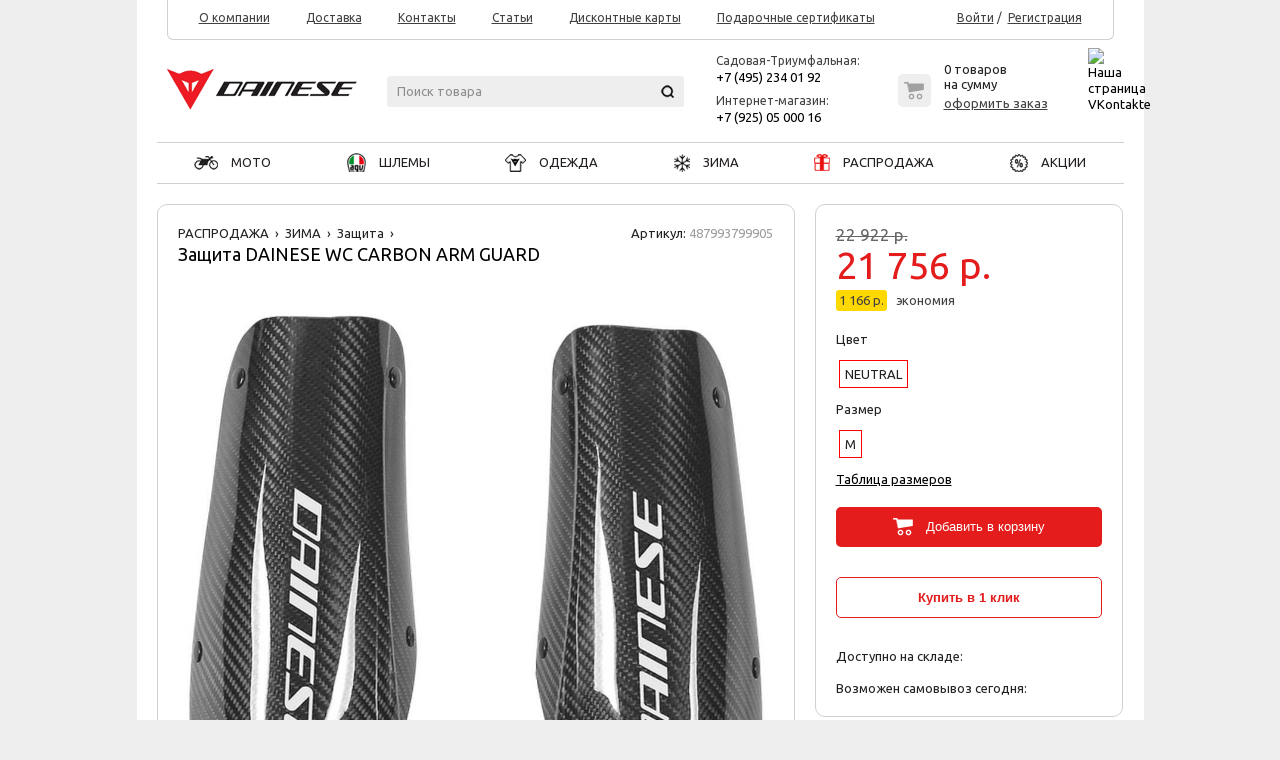

--- FILE ---
content_type: text/html; charset=UTF-8
request_url: https://d-store.ru/catalog/products/tsn012380/
body_size: 11097
content:
<!DOCTYPE html>
<html lang="ru">
<head>
            <meta charset="utf-8">
    <meta http-equiv="x-ua-compatible" content="ie=edge">
    <title>Защита DAINESE WC CARBON ARM GUARD купить по доступной цене в интернет-магазине Dainese</title>
    <meta name="viewport" content="width=device-width, initial-scale=1">

    <meta http-equiv="Content-Type" content="text/html; charset=UTF-8" />
<meta name="keywords" content="Защита, защита dainese wc carbon arm guard, защита dainese wc carbon arm guard купить, защита dainese wc carbon arm guard цена, защита dainese wc carbon arm guard Москва" />
<meta name="description" content="Покупайте защита dainese wc carbon arm guard по доступным ценам в интернет-магазине итальянской мотоэкипировки Dainese с доставкой по России" />
<link href="/bitrix/js/main/core/css/core.css?17561097963963" type="text/css"  rel="stylesheet" />
<link href="/frontend/build/css/screen.css?1766659482221383" type="text/css"  data-template-style="true"  rel="stylesheet" />
<script type="text/javascript">if(!window.BX)window.BX={};if(!window.BX.message)window.BX.message=function(mess){if(typeof mess=='object') for(var i in mess) BX.message[i]=mess[i]; return true;};</script>
<script type="text/javascript">(window.BX||top.BX).message({'JS_CORE_LOADING':'Загрузка...','JS_CORE_NO_DATA':'- Нет данных -','JS_CORE_WINDOW_CLOSE':'Закрыть','JS_CORE_WINDOW_EXPAND':'Развернуть','JS_CORE_WINDOW_NARROW':'Свернуть в окно','JS_CORE_WINDOW_SAVE':'Сохранить','JS_CORE_WINDOW_CANCEL':'Отменить','JS_CORE_WINDOW_CONTINUE':'Продолжить','JS_CORE_H':'ч','JS_CORE_M':'м','JS_CORE_S':'с','JSADM_AI_HIDE_EXTRA':'Скрыть лишние','JSADM_AI_ALL_NOTIF':'Показать все','JSADM_AUTH_REQ':'Требуется авторизация!','JS_CORE_WINDOW_AUTH':'Войти','JS_CORE_IMAGE_FULL':'Полный размер'});</script>
<script type="text/javascript">(window.BX||top.BX).message({'LANGUAGE_ID':'ru','FORMAT_DATE':'DD.MM.YYYY','FORMAT_DATETIME':'DD.MM.YYYY HH:MI:SS','COOKIE_PREFIX':'BITRIX_SM','SERVER_TZ_OFFSET':'10800','SITE_ID':'s1','SITE_DIR':'/','USER_ID':'','SERVER_TIME':'1769119774','USER_TZ_OFFSET':'0','USER_TZ_AUTO':'Y','bitrix_sessid':'96ffb99e64b1d6d37f8d1438708ea747'});</script>


<script type="text/javascript" src="/bitrix/js/main/core/core.js?1756109796123541"></script>
<script type="text/javascript" src="/bitrix/js/main/core/core_promise.js?17561097965220"></script>
<script type="text/javascript" src="/bitrix/js/main/polyfill/promise/js/promise.js?17561097978241"></script>
<script type="text/javascript" src="/bitrix/js/main/core/core_ajax.js?175610979641997"></script>
<script type="text/javascript" src="/bitrix/js/main/loadext/loadext.js?17561097972917"></script>
<script type="text/javascript" src="/bitrix/js/main/loadext/extension.js?17561097972895"></script>
<script type="text/javascript" src="/bitrix/js/main/jquery/jquery-2.1.3.min.js?175610979784320"></script>
<script type="text/javascript">
					(function () {
						"use strict";

						var counter = function ()
						{
							var cookie = (function (name) {
								var parts = ("; " + document.cookie).split("; " + name + "=");
								if (parts.length == 2) {
									try {return JSON.parse(decodeURIComponent(parts.pop().split(";").shift()));}
									catch (e) {}
								}
							})("BITRIX_CONVERSION_CONTEXT_s1");

							if (cookie && cookie.EXPIRE >= BX.message("SERVER_TIME"))
								return;

							var request = new XMLHttpRequest();
							request.open("POST", "/bitrix/tools/conversion/ajax_counter.php", true);
							request.setRequestHeader("Content-type", "application/x-www-form-urlencoded");
							request.send(
								"SITE_ID="+encodeURIComponent("s1")+
								"&sessid="+encodeURIComponent(BX.bitrix_sessid())+
								"&HTTP_REFERER="+encodeURIComponent(document.referrer)
							);
						};

						if (window.frameRequestStart === true)
							BX.addCustomEvent("onFrameDataReceived", counter);
						else
							BX.ready(counter);
					})();
				</script>
<link rel="icon" href="/favicon.ico?175610980859582">
<link rel="canonical" href="https://d-store.ru/catalog/products/tsn012380/"/>



<script type="text/javascript" src="/bitrix/components/bitrix/search.title/script.js?17561097959847"></script>
<script type="text/javascript">var _ba = _ba || []; _ba.push(["aid", "0cc1be754148156dd5821d462a192e85"]); _ba.push(["host", "d-store.ru"]); (function() {var ba = document.createElement("script"); ba.type = "text/javascript"; ba.async = true;ba.src = (document.location.protocol == "https:" ? "https://" : "http://") + "bitrix.info/ba.js";var s = document.getElementsByTagName("script")[0];s.parentNode.insertBefore(ba, s);})();</script>



<!-- Yandex.Metrika counter -->
<script type="text/javascript" >
    (function (d, w, c) {
        (w[c] = w[c] || []).push(function() {
            try {
                w.yaCounter7595662 = new Ya.Metrika({
                    id:7595662,
                    clickmap:true,
                    trackLinks:true,
                    accurateTrackBounce:true,
                    webvisor:true,
                    ecommerce:"dataLayer"
                });
            } catch(e) { }
        });

        var n = d.getElementsByTagName("script")[0],
            s = d.createElement("script"),
            f = function () { n.parentNode.insertBefore(s, n); };
        s.type = "text/javascript";
        s.async = true;
        s.src = "https://mc.yandex.ru/metrika/watch.js";

        if (w.opera == "[object Opera]") {
            d.addEventListener("DOMContentLoaded", f, false);
        } else { f(); }
    })(document, window, "yandex_metrika_callbacks");
    window.dataLayer = window.dataLayer || [];
</script>
<noscript><div><img src="https://mc.yandex.ru/watch/7595662" style="position:absolute; left:-9999px;" alt="" /></div></noscript>
<!-- /Yandex.Metrika counter -->

</head>
<body>


<div class="wrap">

        <header class="header">
        <div class="container">

            <div class="logo">
                <a href="/" title="Dainese D-store Logotype">
                    <img src="/frontend/build/images/logo.png" alt="Dainese D-store Logotype">
                </a>
            </div>

            <div class="pull-right">
                <div class="phones">
                    <p><span>Садовая-Триумфальная:</span> <a href="tel:+74952340192">+7 (495) 234 01 92</a></p>
                    <p><span>Интернет-магазин:</span> <a href="tel:+79250500016">+7 (925) 05 000 16</a></p>
                </div>

                <div class="cart header-cart">
                        <div class="header-cart-line">

        <div class="mobile-basket __active" data-count="0">
            <a href="/personal/cart/" class="cart__icon" title="оформить заказ"></a>
        </div>

       <div class="desktop-header">
           <div class="header-cart__quantity">
               0 товаров           </div>

           <div class="header-cart__price">
               на сумму <strong></strong>
           </div>

           <a href="/personal/cart/" class="header-cart__checkout" title="оформить заказ">
               оформить заказ
           </a>
       </div>
    </div>

                </div>

                <div class="social">
                    <!--div class="social__item">
                        <a href="https://instagram.com/dainesemoscow/" target="_blank" rel="nofollow noopener noreferrer" title="Наша страница в Instagram">
                            <img src="/bitrix/templates/dstore/img/soc_in_f.png" alt="Наша страница в Instagram">
                        </a>
                    </div-->
                    <!--div class="social__item">
                        <a href="https://www.facebook.com/DaineseMoscow" target="_blank" rel="nofollow noopener noreferrer" title="Наша страница в Facebook">
                            <img src="/bitrix/templates/dstore/img/soc_fb_f.png" alt="Наша страница в Facebook">
                        </a>
                    </div-->
                    <div class="social__item">
                        <a href="http://vk.com/dainesemoscow" target="_blank" rel="nofollow noopener noreferrer" title="Наша страница VKontakte">
                            <img src="/bitrix/templates/dstore/img/soc_vk_f.png" alt="Наша страница VKontakte">
                        </a>
                    </div>
                </div>
            </div>

            
	<div id="title-search" class="search">
	<form action="/search/">
		<input id="title-search-input" class="search__input" placeholder="Поиск товара" type="text" name="q" value="" size="40" maxlength="50" autocomplete="off" />
		<button class="search__btn" value="Поиск"></button>
	</form>
	</div>
<script>
	BX.ready(function(){
		new JCTitleSearch({
			'AJAX_PAGE' : '/catalog/products/tsn012380/',
			'CONTAINER_ID': 'title-search',
			'INPUT_ID': 'title-search-input',
			'MIN_QUERY_LEN': 2
		});
	});
</script>

        </div>
    </header>

    <nav class="nav">
        <div class="container">
            <div class="nav__auth">
                <ul>
                                            <li>
                            <a href="/personal/auth/">
                                Войти
                            </a>
                        </li>
                        <li>
                            <a href="/personal/auth/">
                                Регистрация
                            </a>
                        </li>
                                    </ul>
            </div>

            <div class="nav__btn ">
                МЕНЮ
            </div>

            <div class="nav__frame">
                <div class="nav__catalogs">
                    <div class="nav__catalogs__btn">Каталог</div>
                        <ul>
                    <li                 class="down"
            >
                <a href="/catalog/moto/" class="" title="МОТО">
                                            <img src="/upload/iblock/9c3/9c384995cac765a592653ada16561fcf.png" alt="МОТО">
                                        МОТО                </a>
                                    <ul>
                            </li>
                    <li >
                <a href="/catalog/moto/aksessuary-moto/" class="link" title="Аксессуары">
                                        Аксессуары                </a>
                            </li>
                    <li >
                <a href="/catalog/moto/dozhdeviki-moto/" class="link" title="Дождевики">
                                        Дождевики                </a>
                            </li>
                    <li >
                <a href="/catalog/moto/zashchita-moto/" class="link" title="Защита">
                                        Защита                </a>
                            </li>
                    <li >
                <a href="/catalog/moto/kozhanye-kombinezony-moto/" class="link" title="Кожаные комбинезоны">
                                        Кожаные комбинезоны                </a>
                            </li>
                    <li >
                <a href="/catalog/moto/kurtki-moto/" class="link" title="Куртки">
                                        Куртки                </a>
                            </li>
                    <li >
                <a href="/catalog/moto/obuv-moto/" class="link" title="Обувь">
                                        Обувь                </a>
                            </li>
                    <li >
                <a href="/catalog/moto/perchatki-moto/" class="link" title="Перчатки">
                                        Перчатки                </a>
                            </li>
                    <li >
                <a href="/catalog/moto/ryukzaki-i-sumki-moto/" class="link" title="Рюкзаки и сумки">
                                        Рюкзаки и сумки                </a>
                            </li>
                    <li >
                <a href="/catalog/moto/termobele-i-podshlemniki-moto/" class="link" title="Термобелье и подшлемники">
                                        Термобелье и подшлемники                </a>
                            </li>
                    <li >
                <a href="/catalog/moto/shtany-moto/" class="link" title="Штаны">
                                        Штаны                </a>
                                        </ul>
                                </li>
                    <li                 class="down"
            >
                <a href="/catalog/shlemy/" class="" title="ШЛЕМЫ">
                                            <img src="/upload/iblock/cdc/cdc8609da1697a8374d7904b2310acf2.png" alt="ШЛЕМЫ">
                                        ШЛЕМЫ                </a>
                                    <ul>
                            </li>
                    <li >
                <a href="/catalog/shlemy/aksessuary-shlemy/" class="link" title="Аксессуары">
                                        Аксессуары                </a>
                            </li>
                    <li >
                <a href="/catalog/shlemy/vizory-shlemy/" class="link" title="Визоры">
                                        Визоры                </a>
                            </li>
                    <li >
                <a href="/catalog/shlemy/gorod-turing-shlemy/" class="link" title="Город / Туринг">
                                        Город / Туринг                </a>
                            </li>
                    <li >
                <a href="/catalog/shlemy/kross-shlemy/" class="link" title="Кросс">
                                        Кросс                </a>
                            </li>
                    <li >
                <a href="/catalog/shlemy/otkrytye-shlemy/" class="link" title="Открытые">
                                        Открытые                </a>
                            </li>
                    <li >
                <a href="/catalog/shlemy/sport-shlemy/" class="link" title="Спорт">
                                        Спорт                </a>
                                        </ul>
                                </li>
                    <li                 class="down"
            >
                <a href="/catalog/odezhda/" class="" title="ОДЕЖДА">
                                            <img src="/upload/iblock/e5c/e5c9fb9468a5ba4a86da436d4ba121ce.png" alt="ОДЕЖДА">
                                        ОДЕЖДА                </a>
                                    <ul>
                            </li>
                    <li >
                <a href="/catalog/odezhda/kepki-i-shapki-odezhda/" class="link" title="Кепки и шапки">
                                        Кепки и шапки                </a>
                            </li>
                    <li >
                <a href="/catalog/odezhda/kurtki-i-zhilety-odezhda/" class="link" title="Куртки и жилеты">
                                        Куртки и жилеты                </a>
                            </li>
                    <li >
                <a href="/catalog/odezhda/rubashki-odezhda/" class="link" title="Рубашки">
                                        Рубашки                </a>
                            </li>
                    <li >
                <a href="/catalog/odezhda/tolstovki-i-svitery-odezhda/" class="link" title="Толстовки и свитеры">
                                        Толстовки и свитеры                </a>
                            </li>
                    <li >
                <a href="/catalog/odezhda/futbolki-i-polo-odezhda/" class="link" title="Футболки и поло">
                                        Футболки и поло                </a>
                            </li>
                    <li >
                <a href="/catalog/odezhda/shtany-odezhda/" class="link" title="Штаны">
                                        Штаны                </a>
                                        </ul>
                                </li>
                    <li                 class="down"
            >
                <a href="/catalog/zima/" class="" title="ЗИМА">
                                            <img src="/upload/iblock/a7a/a7a8bdf4c7a7859f267cdeee017a5071.png" alt="ЗИМА">
                                        ЗИМА                </a>
                                    <ul>
                            </li>
                    <li >
                <a href="/catalog/zima/zashchita-zima/" class="link" title="Защита">
                                        Защита                </a>
                            </li>
                    <li >
                <a href="/catalog/zima/kurtki-zima/" class="link" title="Куртки">
                                        Куртки                </a>
                            </li>
                    <li >
                <a href="/catalog/zima/maski-ochki-linzy-zima/" class="link" title="Маски,очки,линзы">
                                        Маски,очки,линзы                </a>
                            </li>
                    <li >
                <a href="/catalog/zima/perchatki-zima/" class="link" title="Перчатки">
                                        Перчатки                </a>
                            </li>
                    <li >
                <a href="/catalog/zima/svitery-zima/" class="link" title="Свитеры">
                                        Свитеры                </a>
                            </li>
                    <li >
                <a href="/catalog/zima/termobelye-zima/" class="link" title="Термобельё">
                                        Термобельё                </a>
                            </li>
                    <li >
                <a href="/catalog/zima/shlemy-zima/" class="link" title="Шлемы">
                                        Шлемы                </a>
                                        </ul>
                                </li>
                    <li >
                <a href="/catalog/rasprodazha/" class="" title="РАСПРОДАЖА">
                                            <img src="/upload/iblock/bbb/bbb33ca6d745208754ab3bcebbaf985f.png" alt="РАСПРОДАЖА">
                                        РАСПРОДАЖА                </a>
                            </li>
                    <li >
                <a href="/action/" class="" title="АКЦИИ">
                                            <img src="/frontend/build/images/cat_6.png" alt="АКЦИИ">
                                        АКЦИИ                </a>
                                        </ul>
                                </li>
            </ul>
                </div>

                <div class="nav__menu top_panel__menu">
                        <ul>
                    <li>
                <a href="/o-kompanii/" title="О компании">
                    О компании                </a>
            </li>
                    <li>
                <a href="/delivery/" title="Доставка">
                    Доставка                </a>
            </li>
                    <li>
                <a href="/shops/" title="Контакты">
                    Контакты                </a>
            </li>
                    <li>
                <a href="/stati/" title="Статьи">
                    Статьи                </a>
            </li>
                    <li>
                <a href="/diskontnye-karty/" title="Дисконтные карты">
                    Дисконтные карты                </a>
            </li>
                    <li>
                <a href="/podarochnye-sertifikaty/" title="Подарочные сертификаты">
                    Подарочные сертификаты                </a>
            </li>
            </ul>
                </div>
            </div>
        </div>
    </nav><!-- / nav -->
<div class="container">
        <div class="product-detail" data-goods-id="28774">
        <div class="grid">
            <div class="product-detail-info col col_md-8 col_sm-6 col_12">
                <div itemscope itemtype="http://schema.org/Product" class="product-detail-container">
                    <div class="grid">
                        <div class="product-detail-info-left col col_md-8 col_sm-6 col_12">
                                                            <ul itemscope itemtype="http://schema.org/BreadcrumbList" class="product-detail-info-breadcrumbs">
                                                                            <li itemprop="itemListElement" itemscope itemtype="http://schema.org/ListItem" class="product-detail-info-breadcrumbs__item">
                                            <a itemprop="item" class="product-detail-info-breadcrumbs__item__link" href="/catalog/rasprodazha/" title="РАСПРОДАЖА">
                                                <span itemprop="name">РАСПРОДАЖА</span>
                                            </a>
                                            <meta itemprop="position" content="1" />
                                        </li>
                                                                            <li itemprop="itemListElement" itemscope itemtype="http://schema.org/ListItem" class="product-detail-info-breadcrumbs__item">
                                            <a itemprop="item" class="product-detail-info-breadcrumbs__item__link" href="/catalog/rasprodazha/zima-rasprodazha/" title="ЗИМА">
                                                <span itemprop="name">ЗИМА</span>
                                            </a>
                                            <meta itemprop="position" content="2" />
                                        </li>
                                                                            <li itemprop="itemListElement" itemscope itemtype="http://schema.org/ListItem" class="product-detail-info-breadcrumbs__item">
                                            <a itemprop="item" class="product-detail-info-breadcrumbs__item__link" href="/catalog/rasprodazha/zima-rasprodazha/zashchita-zima-rasprodazha/" title="Защита">
                                                <span itemprop="name">Защита</span>
                                            </a>
                                            <meta itemprop="position" content="3" />
                                        </li>
                                                                    </ul>
                            
                            <h1 class="product-detail-info__title" itemprop="name">
                                Защита DAINESE WC CARBON ARM GUARD                            </h1>
                        </div>
                        <div class="product-detail-info-right col col_md-4 col_sm-6 col_12">
                            <div class="product-detail-info__code">
                                Артикул: <span class="__gray" data-code="">487993799905</span>
                            </div>

                            
                        </div>

                        <div class="product-detail-info__slider col col_md-12 col_sm-12 col_12">
                                                            <div class="product-detail-info__slider_init" data-slider-product="">
                                                                            <div class="">
                                            <img class="product-detail-info__slider_cover" src="/upload/iblock/fab/fab5533db6e4738098901afc68030e1f.jpg" alt="Защита DAINESE WC CARBON ARM GUARD">
                                        </div>
                                                                    </div>

                                <div class="product-detail-info__pager" id="bx-pager" data-pager="">
                                                                            <a class="product-detail-info__slider_pager" data-slide-index="0" href="">
                                            <img class="product-detail-info__slider_pager_cover" src="/upload/iblock/fab/fab5533db6e4738098901afc68030e1f.jpg" alt="">
                                        </a>
                                                                    </div>
                                                    </div>
                    </div>
                </div>
            </div>
            <div class="product-detail-offer col col_md-4 col_sm-6 col_12" itemprop="offers" itemscope="" itemtype="http://schema.org/Offer">
                <div class="product-detail-container">

                                                                        <div class="product-detail-offer__price_old __price_old" data-price-old="">
                                22 922 р.                            </div>
                        
                        <div class="product-detail-offer__price __price" data-price="">
                            <meta itemprop="price" content="21756.00">
                            <meta itemprop="priceCurrency" content="RUB">
                            21 756 р.                        </div>

                                                    <div class="product-detail-offer__saving" data-discount="">
                                <span>1 166 р.</span> экономия
                            </div>
                                            
                    <div class="product-detail-offer-property">

                        <div class="product-detail-offer-property__item">
                            <div class="product-detail-offer-property__title">
                                Цвет
                            </div>
                            <ul class="product-detail-offer__list">
                                                                                                        <li class="product-detail-offer__list_item __color __active " data-goods-color="819" data-id="">
                                        NEUTRAL                                    </li>
                                                            </ul>
                        </div>

                        <div class="product-detail-offer__size">
                            <div class="product-detail-offer-property__title">
                                Размер
                            </div>
                            <ul class="product-detail-offer__list" data-offer-size-list="">
                                                                                                        <li class="product-detail-offer__list_item __size __active " data-goods-size="M" data-id="32397">
                                        M                                    </li>
                                                                                                </ul>
                            <div id="sizetable-placeholder"></div>
                        </div>

                    </div>

                                            <div class="product-detail__buy" data-buy="">
                            <button class="btn btn_buy product-detail-offer__buy add-basket" data-add-basket="32397">
                                Добавить в корзину
                            </button>

                            <button class="btn-oneclick product-detail-offer__one_click" data-buy-one-click="" data-buy="32397">
                                Купить в 1 клик
                            </button>

                            <div id="buy-oneclick" class="buy-oneclick white-popup mfp-hide">
                                <form class="oneclick-form" action="" method="post" data-oneclick-form="">

                                    <div class="oneclick-form__title">
                                        Оформление заказа
                                    </div>

                                    <div class="oneclick-form__info">
                                        Пожалуйста, заполните контактную информацию.<br>
                                        Сотрудник службы заказа свяжется с Вами в рабочее<br>
                                        время для уточнения условий и сроков доставки.<br>
                                    </div>

                                    <div class="oneclick-form__group">
                                        <div class="oneclick-form__label">Ваше имя</div>

                                        <label for="oneclick-name" class="oneclick-form_label">
                                            <span>Ваше имя:</span>
                                            <input class="oneclick-form__field oneclick-name" id="oneclick-name" type="text" name="FIELD[NAME]" required="" placeholder="Иванов Иван Иванович" value="">
                                        </label>
                                    </div>

                                    <div class="oneclick-form__group">
                                        <div class="oneclick-form__label">Мобильный телефон</div>

                                        <label for="oneclick-phone" class="oneclick-form_label">
                                            <span>Мобильный телефон:</span>
                                            <input class="oneclick-form__field oneclick-phone" id="oneclick-phone" type="tel" name="FIELD[PHONE]" required="" placeholder="+7(___)___-__-__" value="">
                                        </label>
                                    </div>

                                    <div class="oneclick-form__group">
                                        <div class="oneclick-form__label">Электронная почта</div>

                                        <label for="oneclick-email" class="oneclick-form_label">
                                            <span>Электронная почта:</span>
                                            <input class="oneclick-form__field oneclick-email" id="oneclick-email" type="email" name="FIELD[EMAIL]" required="" placeholder="your_email@mail.ru" value="">
                                        </label>
                                    </div>

                                    <div class="oneclick-form__price">
                                        <div class="oneclick-form__price-text">Общая стоимость без учета доставки</div>
                                        <div class="oneclick-form__price-value" data-popup-price=""></div>
                                    </div>

                                    <div class="oneclick-form__group">
                                        <div class="oneclick-form__label">Комментарии</div>

                                        <label for="oneclick-comments" class="oneclick-form_label">
                                            <span>Комментарии:</span>
                                            <textarea class="oneclick-form__textarea oneclick-comments" id="oneclick-comments" name="FIELD[COMMENT]" placeholder="Дополнительная информация"></textarea>
                                        </label>
                                    </div>

                                    <div class="oneclick-form__center">
                                        <div class="oneclick-form__accept">
                                            Нажатием кнопки даю своё согласие на обработку персональных данных в соответствии с указанными <a href="/privacy-policy/" target="_blank" title="Политика конфиденциальности">здесь условиями.</a>
                                        </div>
                                    </div>

                                    <button type="submit" class="oneclick-form__send" data-oneclick-buttom="">
                                        Отправить
                                    </button>
                                </form>
                            </div>

                            <div class="product-detail-offer__available">
                                Доступно на складе: <span id="available-in-stock"  itemprop="availability" href="http://schema.org/InStock"></span>
                            </div>

                            <div class="product-detail-offer__pickup">
                                Возможен самовывоз сегодня: <span id="pickup-possible-today"></span>
                            </div>
                        </div>
                                    </div>
            </div>
        </div>

            </div>
    <div id="get_analog" class="buy-oneclick white-popup mfp-hide">
        <form class="get-analog-form" action="" method="post" data-oneclick-form="">
            <input type="hidden" name="FIELD[ID]" id="field-id">
            <div class="oneclick-form__title">  
                Подобрать аналог
            </div>

            <div class="oneclick-form__info">
                Пожалуйста, заполните контактную информацию.<br>
                Наш сотрудник свяжется с Вами в рабочее<br>
            </div>

            <div class="oneclick-form__group">
                <div class="oneclick-form__label">Ваше имя</div>

                <label for="oneclick-name" class="oneclick-form_label">
                    <span>Ваше имя:</span>
                    <input class="oneclick-form__field oneclick-name" id="oneclick-name" type="text" name="FIELD[NAME]" required="" placeholder="Иванов Иван Иванович" value="">
                </label>
            </div>

            <div class="oneclick-form__group">
                <div class="oneclick-form__label">Мобильный телефон</div>

                <label for="oneclick-phone" class="oneclick-form_label">
                    <span>Мобильный телефон:</span>
                    <input class="oneclick-form__field oneclick-phone" id="oneclick-phone" type="tel" name="FIELD[PHONE]" required="" placeholder="+7(___)___-__-__" value="">
                </label>
            </div>


            <div class="oneclick-form__center">
                <div class="oneclick-form__accept">
                    Нажатием кнопки даю своё согласие на обработку персональных данных в соответствии с указанными <a href="/privacy-policy/" target="_blank" title="Политика конфиденциальности">здесь условиями.</a>
                </div>
            </div>

            <a href="#" class="oneclick-form__send getanalog-button">
                Отправить
            </a>
        </form>
    </div>

<script>
    $(document).ready(function(){
        $(document).on('click', '.product-detail-offer__list_item', function(e){
            e.preventDefault();
        

            var offerId = $(this).data('id');
            var productId = $(this).closest('.product-detail').data('goods-id'); 
            // AJAX-запрос
            $.ajax({
                url: '/ajax/loadOfferImage.php', // Путь к обработчику
                type: 'POST',
                dataType: 'json',
                data: {
                    offer_id: offerId,
                    product_id: productId
                },
                success: function(response) {
                    if (response.status === 'success' && response.image) {
                        $('.product-detail-info__slider').find('[aria-hidden="false"]').find('.product-detail-info__slider_cover').eq(0).attr('src', response.image);
                    }
                },
                error: function(xhr, status, error) {
                    $imageContainer.html('Ошибка загрузки изображения');
                    console.error('AJAX Error:', error);
                }
            });
        });
    });
</script>
            <section class="content">
            <div class="container formob">
                <h3 class="text-c bord">Распродажа</h3>
                    <div class="sale-all main" data-entity="catalog-top-container">
        <div class="row">
            <div class="sale-all-items grid">
                                    <div class="col col_md-3 col_sm-6 col_12 item" data-list-name="Распродажа">
                        <div class="goods-preview__item">
                                                            <div class="goods-preview__item-label products__item-label-sale">
                                    Распродажа
                                </div>
                            
                            <div class="goods-preview__item__cover">
                                <a href="/catalog/products/tsn012793/" class="goods-preview__item__link" title="Защита DAINESE MANIS D1 49">
                                    <img src="/upload/iblock/36c/36cefebb3a17d0b417fe33cbd0b35a90.jpg" class="goods-preview__item__images" alt="Защита DAINESE MANIS D1 49">
                                </a>
                            </div>

                            <div class="goods-preview__item__name">
                                <a href="/catalog/products/tsn012793/" class="goods-preview__item__link" title="Защита DAINESE MANIS D1 49">
                                    Защита DAINESE MANIS D1 49                                </a>
                            </div>

                            
                            <div class="goods-preview__item__price">

                                <button class="btn btn_buy goods-preview__item__price_buy add-basket" data-add-basket="32300"></button>

                                                                    <div class="goods-preview__item__price__price_old price__old">
                                        17 871 р.                                    </div>
                                                                <div class="price">
                                    14 985 р.                                </div>
                            </div>

                                                            <div class="goods-preview__item__saving">
                                    <span>2 886 р.</span> экономия
                                </div>
                                                    </div>
                    </div>
                                    <div class="col col_md-3 col_sm-6 col_12 item" data-list-name="Распродажа">
                        <div class="goods-preview__item">
                                                            <div class="goods-preview__item-label products__item-label-sale">
                                    Распродажа
                                </div>
                            
                            <div class="goods-preview__item__cover">
                                <a href="/catalog/products/tsn014765/" class="goods-preview__item__link" title="Текстильная куртка DAINESE RACING 3 D-DRY JACKET">
                                    <img src="/upload/iblock/816/816064f9155dfd039484061e29b9f277.jpg" class="goods-preview__item__images" alt="Текстильная куртка DAINESE RACING 3 D-DRY JACKET">
                                </a>
                            </div>

                            <div class="goods-preview__item__name">
                                <a href="/catalog/products/tsn014765/" class="goods-preview__item__link" title="Текстильная куртка DAINESE RACING 3 D-DRY JACKET">
                                    Текстильная куртка DAINESE RACING 3 D-DRY JACKET                                </a>
                            </div>

                            
                            <div class="goods-preview__item__price">

                                <button class="btn btn_buy goods-preview__item__price_buy add-basket" data-add-basket="33573"></button>

                                                                <div class="price">
                                    58 719 р.                                </div>
                            </div>

                                                    </div>
                    </div>
                                    <div class="col col_md-3 col_sm-6 col_12 item" data-list-name="Распродажа">
                        <div class="goods-preview__item">
                                                            <div class="goods-preview__item-label products__item-label-sale">
                                    Распродажа
                                </div>
                            
                            <div class="goods-preview__item__cover">
                                <a href="/catalog/products/tsn011159/" class="goods-preview__item__link" title="Визор AGV GT2-1 AS/AF SMOKE (xs/s/ms)">
                                    <img src="/upload/iblock/24b/24bdb4e1a8e7483cfdc1e2aa951175e9.jpg" class="goods-preview__item__images" alt="Визор AGV GT2-1 AS/AF SMOKE (xs/s/ms)">
                                </a>
                            </div>

                            <div class="goods-preview__item__name">
                                <a href="/catalog/products/tsn011159/" class="goods-preview__item__link" title="Визор AGV GT2-1 AS/AF SMOKE (xs/s/ms)">
                                    Визор AGV GT2-1 AS/AF SMOKE (xs/s/ms)                                </a>
                            </div>

                            
                            <div class="goods-preview__item__price">

                                <button class="btn btn_buy goods-preview__item__price_buy add-basket" data-add-basket="33871"></button>

                                                                    <div class="goods-preview__item__price__price_old price__old">
                                        4 329 р.                                    </div>
                                                                <div class="price">
                                    2 997 р.                                </div>
                            </div>

                                                            <div class="goods-preview__item__saving">
                                    <span>1 332 р.</span> экономия
                                </div>
                                                    </div>
                    </div>
                                    <div class="col col_md-3 col_sm-6 col_12 item" data-list-name="Распродажа">
                        <div class="goods-preview__item">
                                                            <div class="goods-preview__item-label products__item-label-sale">
                                    Распродажа
                                </div>
                            
                            <div class="goods-preview__item__cover">
                                <a href="/catalog/products/00013485/" class="goods-preview__item__link" title="Термобелье DAINESE Comfort Pants 3/4 05">
                                    <img src="/upload/iblock/1bf/1bf20599bb1910e373b4917367379d47.jpg" class="goods-preview__item__images" alt="Термобелье DAINESE Comfort Pants 3/4 05">
                                </a>
                            </div>

                            <div class="goods-preview__item__name">
                                <a href="/catalog/products/00013485/" class="goods-preview__item__link" title="Термобелье DAINESE Comfort Pants 3/4 05">
                                    Термобелье DAINESE Comfort Pants 3/4 05                                </a>
                            </div>

                            
                            <div class="goods-preview__item__price">

                                <button class="btn btn_buy goods-preview__item__price_buy add-basket" data-add-basket="35087"></button>

                                                                    <div class="goods-preview__item__price__price_old price__old">
                                        2 686 р.                                    </div>
                                                                <div class="price">
                                    1 110 р.                                </div>
                            </div>

                                                            <div class="goods-preview__item__saving">
                                    <span>1 576 р.</span> экономия
                                </div>
                                                    </div>
                    </div>
                            </div>
        </div>
    </div>

    <div class="text-c mt20 yb-fix-01">
        <a href="/catalog/rasprodazha/" class="btn" title="Посмотреть еще из категории распродажа">
            Посмотреть еще
        </a>
    </div>
            </div>
        </section>
    
    <section class="content">
        <div class="container formob">
            <div class="tabs tablet_hide" data-tabs="">
                <ul class="tabs__list">
                    <li class="tabs__list_li" data-tab-opener="watched">
                        Просмотренные
                    </li>
                    <li class="tabs__list_li _active" data-tab-opener="popular">
                        Популярные
                    </li>
                </ul>

                <div class="tabs__box" data-tab="watched">
                        <div class="sale-all viewed" data-entity="catalog-top-container">
        <div class="row">
            <div class="sale-all-items grid">
                                    <div class="col col_md-3 col_sm-6 col_12 item" data-list-name="Просмотренные товары">
                        <div class="goods-preview__item">
                                                            <div class="goods-preview__item-label products__item-label-sale">
                                    Распродажа
                                </div>
                            
                            <div class="goods-preview__item__cover">
                                <a href="/catalog/products/tsn012380/" class="goods-preview__item__link" title="Защита DAINESE WC CARBON ARM GUARD">
                                    <img src="/upload/iblock/c1d/c1de3e6969f96338fdb47b40c4ae2242.jpg" class="goods-preview__item__images" alt="Защита DAINESE WC CARBON ARM GUARD">
                                </a>
                            </div>

                            <div class="goods-preview__item__name">
                                <a href="/catalog/products/tsn012380/" class="goods-preview__item__link" title="Защита DAINESE WC CARBON ARM GUARD">
                                    Защита DAINESE WC CARBON ARM GUARD                                </a>
                            </div>

                            
                            <div class="goods-preview__item__price">

                                <button class="btn btn_buy goods-preview__item__price_buy add-basket" data-add-basket="32397"></button>

                                                                    <div class="goods-preview__item__price__price_old price__old">
                                        22 922 р.                                    </div>
                                                                <div class="price">
                                    21 756 р.                                </div>
                            </div>

                                                            <div class="goods-preview__item__saving">
                                    <span>1 166 р.</span> экономия
                                </div>
                                                    </div>
                    </div>
                            </div>
        </div>
    </div>
                </div>

                <div class="tabs__box _active" data-tab="popular">
                        <div class="sale-all popular" data-entity="catalog-top-container">
        <div class="row">
            <div class="sale-all-items grid">
                                    <div class="col col_md-3 col_sm-6 col_12 item" data-list-name="Популярные товары">
                        <div class="goods-preview__item">
                            
                            <div class="goods-preview__item__cover">
                                <a href="/catalog/products/tsn012106/" class="goods-preview__item__link" title="Защитные шорты DAINESE HARD SHORT E1">
                                    <img src="/upload/iblock/382/382788322ec61f4079561721572f5a7c.jpg" class="goods-preview__item__images" alt="Защитные шорты DAINESE HARD SHORT E1">
                                </a>
                            </div>

                            <div class="goods-preview__item__name">
                                <a href="/catalog/products/tsn012106/" class="goods-preview__item__link" title="Защитные шорты DAINESE HARD SHORT E1">
                                    Защитные шорты DAINESE HARD SHORT E1                                </a>
                            </div>

                            
                            <div class="goods-preview__item__price">

                                <button class="btn btn_buy goods-preview__item__price_buy add-basket" data-add-basket="30539"></button>

                                                                <div class="price">
                                    14 319 р.                                </div>
                            </div>

                                                    </div>
                    </div>
                                    <div class="col col_md-3 col_sm-6 col_12 item" data-list-name="Популярные товары">
                        <div class="goods-preview__item">
                            
                            <div class="goods-preview__item__cover">
                                <a href="/catalog/products/tsn013055/" class="goods-preview__item__link" title="Термобельё DAINESE D-CORE DRY TEE LS LADY">
                                    <img src="/upload/iblock/298/298870ecd7abc9534758d2606736f321.jpg" class="goods-preview__item__images" alt="Термобельё DAINESE D-CORE DRY TEE LS LADY">
                                </a>
                            </div>

                            <div class="goods-preview__item__name">
                                <a href="/catalog/products/tsn013055/" class="goods-preview__item__link" title="Термобельё DAINESE D-CORE DRY TEE LS LADY">
                                    Термобельё DAINESE D-CORE DRY TEE LS LADY                                </a>
                            </div>

                            
                            <div class="goods-preview__item__price">

                                <button class="btn btn_buy goods-preview__item__price_buy add-basket" data-add-basket="30323"></button>

                                                                <div class="price">
                                    3 885 р.                                </div>
                            </div>

                                                    </div>
                    </div>
                                    <div class="col col_md-3 col_sm-6 col_12 item" data-list-name="Популярные товары">
                        <div class="goods-preview__item">
                            
                            <div class="goods-preview__item__cover">
                                <a href="/catalog/products/00009511/" class="goods-preview__item__link" title="Перчатки DAINESE BLACKJACK UNISEX GLOVES">
                                    <img src="/upload/iblock/046/046d1c0cddf3467efde2b4582b2bf62d.jpg" class="goods-preview__item__images" alt="Перчатки DAINESE BLACKJACK UNISEX GLOVES">
                                </a>
                            </div>

                            <div class="goods-preview__item__name">
                                <a href="/catalog/products/00009511/" class="goods-preview__item__link" title="Перчатки DAINESE BLACKJACK UNISEX GLOVES">
                                    Перчатки DAINESE BLACKJACK UNISEX GLOVES                                </a>
                            </div>

                            
                            <div class="goods-preview__item__price">

                                <button class="btn btn_buy goods-preview__item__price_buy add-basket" data-add-basket="33301"></button>

                                                                <div class="price">
                                    10 989 р.                                </div>
                            </div>

                                                    </div>
                    </div>
                                    <div class="col col_md-3 col_sm-6 col_12 item" data-list-name="Популярные товары">
                        <div class="goods-preview__item">
                            
                            <div class="goods-preview__item__cover">
                                <a href="/catalog/products/tsn013969/" class="goods-preview__item__link" title="Ботинки DAINESE DYNO PRO D1 SHOES">
                                    <img src="/upload/iblock/042/042e9cded8ffdf8cb7943f70ad85b3e6.jpg" class="goods-preview__item__images" alt="Ботинки DAINESE DYNO PRO D1 SHOES">
                                </a>
                            </div>

                            <div class="goods-preview__item__name">
                                <a href="/catalog/products/tsn013969/" class="goods-preview__item__link" title="Ботинки DAINESE DYNO PRO D1 SHOES">
                                    Ботинки DAINESE DYNO PRO D1 SHOES                                </a>
                            </div>

                            
                            <div class="goods-preview__item__price">

                                <button class="btn btn_buy goods-preview__item__price_buy add-basket" data-add-basket="34381"></button>

                                                                <div class="price">
                                    37 629 р.                                </div>
                            </div>

                                                    </div>
                    </div>
                            </div>
        </div>
    </div>
                </div>
            </div>
        </div>
    </section>
</div>
    <footer class="footer">
        <div class="container">
            <div class="col">
                            <div class="col__item">
            <div>Компания</div>
            <ul class="bottom-menu">
                                    <li>
                        <a href="/shops/">
                            Контакты                        </a>
                    </li>
                                    <li>
                        <a href="/o-kompanii/">
                            О компании                        </a>
                    </li>
                            </ul>
        </div>
            <div class="col__item">
            <div> Как купить</div>
            <ul class="bottom-menu">
                                    <li>
                        <a href="/return/">
                            Возврат                        </a>
                    </li>
                                    <li>
                        <a href="/payment/">
                            Оплата                        </a>
                    </li>
                                    <li>
                        <a href="/delivery/">
                            Доставка                        </a>
                    </li>
                            </ul>
        </div>
            <div class="col__item">
            <div> Информация</div>
            <ul class="bottom-menu">
                                    <li>
                        <a href="/stati/">
                            Статьи                        </a>
                    </li>
                                    <li>
                        <a href="/diskontnye-karty/">
                            Дисконтные карты                        </a>
                    </li>
                                    <li>
                        <a href="/podarochnye-sertifikaty/">
                            Подарочные сертификаты                        </a>
                    </li>
                                    <li>
                        <a href="/privacy-policy/">
                            Политика конфиденциальности                        </a>
                    </li>
                                    <li>
                        <a href="/archive/">
                            Архив товаров                        </a>
                    </li>
                            </ul>
        </div>
    

                <div class="col__item">
                    <div class="social">
                        <!--div class="social__item">
                            <a href="https://instagram.com/dainesemoscow/" target="_blank" rel="nofollow noopener noreferrer" title="Наша страница в Instagram">
                                <img src="/bitrix/templates/dstore/img/soc_in_f.png" alt="Наша страница в Instagram">
                            </a>
                        </div-->
                        <!--div class="social__item">
                            <a href="https://www.facebook.com/DaineseMoscow" target="_blank" rel="nofollow noopener noreferrer" title="Наша страница в Facebook">
                                <img src="/bitrix/templates/dstore/img/soc_fb_f.png" alt="Наша страница в Facebook">
                            </a>
                        </div-->
                        <div class="social__item">
                            <a href="http://vk.com/dainesemoscow" target="_blank" rel="nofollow noopener noreferrer" title="Наша страница VKontakte">
                                <img src="/bitrix/templates/dstore/img/soc_vk_f.png" alt="Наша страница VKontakte">
                            </a>
                        </div>
                    </div>

                    <div class="phones">
                        <p><span><a href="https://d-store.ru/shops/">Магазин-салон</a>:</span> <a href="tel:+74952340192">+7 (495) 234-01-92</a></p>
                        <p><span>Интернет-магазин:</span> <a href="tel:+79250500016">+7 (925) 05-000-16</a></p>
                    </div>
                </div>
            </div>
            <div class="copyr">
                <p class="pull-left">
                    &copy; 2026 D-Store Moscow.
                    ООО «Д-студио». Все права защищены. Сайт носит информационный характер и не является публичной офертой, определяемой Гражданским кодексом РФ.
                    Для получения актуальной и подробной информации о наличии и стоимости товаров и услуг пожалуйста, обращайтесь к нашим менеджерам.
                </p>
            </div>
        </div>
    </footer>
</div>

<div class="btn-up" data-scroll-up=""></div>

<script src="/frontend/build/js/main.js" type="text/javascript"></script>


<!-- Global site tag (gtag.js) - Google Analytics -->
<script async src="https://www.googletagmanager.com/gtag/js?id=UA-1276426-12"></script>
<script>
    window.dataLayer = window.dataLayer || [];
    function gtag(){dataLayer.push(arguments);}
    gtag('js', new Date());

    gtag('config', 'UA-1276426-12');
</script>

</body>
</html>


--- FILE ---
content_type: text/css
request_url: https://d-store.ru/frontend/build/css/screen.css?1766659482221383
body_size: 221383
content:
@charset "UTF-8";@import url(https://fonts.googleapis.com/css?family=Ubuntu:400,700&subset=cyrillic);
/*! normalize.css v7.0.0 | MIT License | github.com/necolas/normalize.css */html{line-height:1.15;-ms-text-size-adjust:100%;-webkit-text-size-adjust:100%}body{margin:0}article,aside,footer,header,nav,section{display:block}h1{font-size:2em;margin:.67em 0}figcaption,figure,main{display:block}figure{margin:1em 40px}hr{box-sizing:content-box;height:0;overflow:visible}pre{font-family:monospace,monospace;font-size:1em}a{background-color:transparent;-webkit-text-decoration-skip:objects}abbr[title]{border-bottom:none;text-decoration:underline;text-decoration:underline dotted}b,strong{font-weight:inherit;font-weight:bolder}code,kbd,samp{font-family:monospace,monospace;font-size:1em}dfn{font-style:italic}mark{background-color:#ff0;color:#000}small{font-size:80%}sub,sup{font-size:75%;line-height:0;position:relative;vertical-align:baseline}sub{bottom:-.25em}sup{top:-.5em}audio,video{display:inline-block}audio:not([controls]){display:none;height:0}img{border-style:none}svg:not(:root){overflow:hidden}button,input,optgroup,select,textarea{font-family:sans-serif;font-size:100%;line-height:1.15;margin:0}button,input{overflow:visible}button,select{text-transform:none}[type=reset],[type=submit],button,html [type=button]{-webkit-appearance:button}[type=button]::-moz-focus-inner,[type=reset]::-moz-focus-inner,[type=submit]::-moz-focus-inner,button::-moz-focus-inner{border-style:none;padding:0}[type=button]:-moz-focusring,[type=reset]:-moz-focusring,[type=submit]:-moz-focusring,button:-moz-focusring{outline:1px dotted ButtonText}fieldset{padding:.35em .75em .625em}legend{box-sizing:border-box;color:inherit;display:table;max-width:100%;padding:0;white-space:normal}progress{display:inline-block;vertical-align:baseline}textarea{overflow:auto}[type=checkbox],[type=radio]{box-sizing:border-box;padding:0}[type=number]::-webkit-inner-spin-button,[type=number]::-webkit-outer-spin-button{height:auto}[type=search]{-webkit-appearance:textfield;outline-offset:-2px}[type=search]::-webkit-search-cancel-button,[type=search]::-webkit-search-decoration{-webkit-appearance:none}::-webkit-file-upload-button{-webkit-appearance:button;font:inherit}details,menu{display:block}summary{display:list-item}canvas{display:inline-block}[hidden],template{display:none}

/*!
 * animate.css -http://daneden.me/animate
 * Version - 3.5.1
 * Licensed under the MIT license - http://opensource.org/licenses/MIT
 *
 * Copyright (c) 2016 Daniel Eden
 */.animated{-webkit-animation-duration:1s;animation-duration:1s;-webkit-animation-fill-mode:both;animation-fill-mode:both}.animated.infinite{-webkit-animation-iteration-count:infinite;animation-iteration-count:infinite}.animated.hinge{-webkit-animation-duration:2s;animation-duration:2s}.animated.bounceIn,.animated.bounceOut,.animated.flipOutX,.animated.flipOutY{-webkit-animation-duration:.75s;animation-duration:.75s}@-webkit-keyframes bounce{0%,20%,53%,80%,to{-webkit-animation-timing-function:cubic-bezier(.215,.61,.355,1);animation-timing-function:cubic-bezier(.215,.61,.355,1);-webkit-transform:translateZ(0);transform:translateZ(0)}40%,43%{-webkit-transform:translate3d(0,-30px,0);transform:translate3d(0,-30px,0)}40%,43%,70%{-webkit-animation-timing-function:cubic-bezier(.755,.05,.855,.06);animation-timing-function:cubic-bezier(.755,.05,.855,.06)}70%{-webkit-transform:translate3d(0,-15px,0);transform:translate3d(0,-15px,0)}90%{-webkit-transform:translate3d(0,-4px,0);transform:translate3d(0,-4px,0)}}@keyframes bounce{0%,20%,53%,80%,to{-webkit-animation-timing-function:cubic-bezier(.215,.61,.355,1);animation-timing-function:cubic-bezier(.215,.61,.355,1);-webkit-transform:translateZ(0);transform:translateZ(0)}40%,43%{-webkit-transform:translate3d(0,-30px,0);transform:translate3d(0,-30px,0)}40%,43%,70%{-webkit-animation-timing-function:cubic-bezier(.755,.05,.855,.06);animation-timing-function:cubic-bezier(.755,.05,.855,.06)}70%{-webkit-transform:translate3d(0,-15px,0);transform:translate3d(0,-15px,0)}90%{-webkit-transform:translate3d(0,-4px,0);transform:translate3d(0,-4px,0)}}.bounce{-webkit-animation-name:bounce;animation-name:bounce;-webkit-transform-origin:center bottom;transform-origin:center bottom}@-webkit-keyframes flash{0%,50%,to{opacity:1}25%,75%{opacity:0}}@keyframes flash{0%,50%,to{opacity:1}25%,75%{opacity:0}}.flash{-webkit-animation-name:flash;animation-name:flash}@-webkit-keyframes pulse{0%{-webkit-transform:scaleX(1);transform:scaleX(1)}50%{-webkit-transform:scale3d(1.05,1.05,1.05);transform:scale3d(1.05,1.05,1.05)}to{-webkit-transform:scaleX(1);transform:scaleX(1)}}@keyframes pulse{0%{-webkit-transform:scaleX(1);transform:scaleX(1)}50%{-webkit-transform:scale3d(1.05,1.05,1.05);transform:scale3d(1.05,1.05,1.05)}to{-webkit-transform:scaleX(1);transform:scaleX(1)}}.pulse{-webkit-animation-name:pulse;animation-name:pulse}@-webkit-keyframes rubberBand{0%{-webkit-transform:scaleX(1);transform:scaleX(1)}30%{-webkit-transform:scale3d(1.25,.75,1);transform:scale3d(1.25,.75,1)}40%{-webkit-transform:scale3d(.75,1.25,1);transform:scale3d(.75,1.25,1)}50%{-webkit-transform:scale3d(1.15,.85,1);transform:scale3d(1.15,.85,1)}65%{-webkit-transform:scale3d(.95,1.05,1);transform:scale3d(.95,1.05,1)}75%{-webkit-transform:scale3d(1.05,.95,1);transform:scale3d(1.05,.95,1)}to{-webkit-transform:scaleX(1);transform:scaleX(1)}}@keyframes rubberBand{0%{-webkit-transform:scaleX(1);transform:scaleX(1)}30%{-webkit-transform:scale3d(1.25,.75,1);transform:scale3d(1.25,.75,1)}40%{-webkit-transform:scale3d(.75,1.25,1);transform:scale3d(.75,1.25,1)}50%{-webkit-transform:scale3d(1.15,.85,1);transform:scale3d(1.15,.85,1)}65%{-webkit-transform:scale3d(.95,1.05,1);transform:scale3d(.95,1.05,1)}75%{-webkit-transform:scale3d(1.05,.95,1);transform:scale3d(1.05,.95,1)}to{-webkit-transform:scaleX(1);transform:scaleX(1)}}.rubberBand{-webkit-animation-name:rubberBand;animation-name:rubberBand}@-webkit-keyframes shake{0%,to{-webkit-transform:translateZ(0);transform:translateZ(0)}10%,30%,50%,70%,90%{-webkit-transform:translate3d(-10px,0,0);transform:translate3d(-10px,0,0)}20%,40%,60%,80%{-webkit-transform:translate3d(10px,0,0);transform:translate3d(10px,0,0)}}@keyframes shake{0%,to{-webkit-transform:translateZ(0);transform:translateZ(0)}10%,30%,50%,70%,90%{-webkit-transform:translate3d(-10px,0,0);transform:translate3d(-10px,0,0)}20%,40%,60%,80%{-webkit-transform:translate3d(10px,0,0);transform:translate3d(10px,0,0)}}.shake{-webkit-animation-name:shake;animation-name:shake}@-webkit-keyframes headShake{0%{-webkit-transform:translateX(0);transform:translateX(0)}6.5%{-webkit-transform:translateX(-6px) rotateY(-9deg);transform:translateX(-6px) rotateY(-9deg)}18.5%{-webkit-transform:translateX(5px) rotateY(7deg);transform:translateX(5px) rotateY(7deg)}31.5%{-webkit-transform:translateX(-3px) rotateY(-5deg);transform:translateX(-3px) rotateY(-5deg)}43.5%{-webkit-transform:translateX(2px) rotateY(3deg);transform:translateX(2px) rotateY(3deg)}50%{-webkit-transform:translateX(0);transform:translateX(0)}}@keyframes headShake{0%{-webkit-transform:translateX(0);transform:translateX(0)}6.5%{-webkit-transform:translateX(-6px) rotateY(-9deg);transform:translateX(-6px) rotateY(-9deg)}18.5%{-webkit-transform:translateX(5px) rotateY(7deg);transform:translateX(5px) rotateY(7deg)}31.5%{-webkit-transform:translateX(-3px) rotateY(-5deg);transform:translateX(-3px) rotateY(-5deg)}43.5%{-webkit-transform:translateX(2px) rotateY(3deg);transform:translateX(2px) rotateY(3deg)}50%{-webkit-transform:translateX(0);transform:translateX(0)}}.headShake{-webkit-animation-timing-function:ease-in-out;animation-timing-function:ease-in-out;-webkit-animation-name:headShake;animation-name:headShake}@-webkit-keyframes swing{20%{-webkit-transform:rotate(15deg);transform:rotate(15deg)}40%{-webkit-transform:rotate(-10deg);transform:rotate(-10deg)}60%{-webkit-transform:rotate(5deg);transform:rotate(5deg)}80%{-webkit-transform:rotate(-5deg);transform:rotate(-5deg)}to{-webkit-transform:rotate(0deg);transform:rotate(0deg)}}@keyframes swing{20%{-webkit-transform:rotate(15deg);transform:rotate(15deg)}40%{-webkit-transform:rotate(-10deg);transform:rotate(-10deg)}60%{-webkit-transform:rotate(5deg);transform:rotate(5deg)}80%{-webkit-transform:rotate(-5deg);transform:rotate(-5deg)}to{-webkit-transform:rotate(0deg);transform:rotate(0deg)}}.swing{-webkit-transform-origin:top center;transform-origin:top center;-webkit-animation-name:swing;animation-name:swing}@-webkit-keyframes tada{0%{-webkit-transform:scaleX(1);transform:scaleX(1)}10%,20%{-webkit-transform:scale3d(.9,.9,.9) rotate(-3deg);transform:scale3d(.9,.9,.9) rotate(-3deg)}30%,50%,70%,90%{-webkit-transform:scale3d(1.1,1.1,1.1) rotate(3deg);transform:scale3d(1.1,1.1,1.1) rotate(3deg)}40%,60%,80%{-webkit-transform:scale3d(1.1,1.1,1.1) rotate(-3deg);transform:scale3d(1.1,1.1,1.1) rotate(-3deg)}to{-webkit-transform:scaleX(1);transform:scaleX(1)}}@keyframes tada{0%{-webkit-transform:scaleX(1);transform:scaleX(1)}10%,20%{-webkit-transform:scale3d(.9,.9,.9) rotate(-3deg);transform:scale3d(.9,.9,.9) rotate(-3deg)}30%,50%,70%,90%{-webkit-transform:scale3d(1.1,1.1,1.1) rotate(3deg);transform:scale3d(1.1,1.1,1.1) rotate(3deg)}40%,60%,80%{-webkit-transform:scale3d(1.1,1.1,1.1) rotate(-3deg);transform:scale3d(1.1,1.1,1.1) rotate(-3deg)}to{-webkit-transform:scaleX(1);transform:scaleX(1)}}.tada{-webkit-animation-name:tada;animation-name:tada}@-webkit-keyframes wobble{0%{-webkit-transform:none;transform:none}15%{-webkit-transform:translate3d(-25%,0,0) rotate(-5deg);transform:translate3d(-25%,0,0) rotate(-5deg)}30%{-webkit-transform:translate3d(20%,0,0) rotate(3deg);transform:translate3d(20%,0,0) rotate(3deg)}45%{-webkit-transform:translate3d(-15%,0,0) rotate(-3deg);transform:translate3d(-15%,0,0) rotate(-3deg)}60%{-webkit-transform:translate3d(10%,0,0) rotate(2deg);transform:translate3d(10%,0,0) rotate(2deg)}75%{-webkit-transform:translate3d(-5%,0,0) rotate(-1deg);transform:translate3d(-5%,0,0) rotate(-1deg)}to{-webkit-transform:none;transform:none}}@keyframes wobble{0%{-webkit-transform:none;transform:none}15%{-webkit-transform:translate3d(-25%,0,0) rotate(-5deg);transform:translate3d(-25%,0,0) rotate(-5deg)}30%{-webkit-transform:translate3d(20%,0,0) rotate(3deg);transform:translate3d(20%,0,0) rotate(3deg)}45%{-webkit-transform:translate3d(-15%,0,0) rotate(-3deg);transform:translate3d(-15%,0,0) rotate(-3deg)}60%{-webkit-transform:translate3d(10%,0,0) rotate(2deg);transform:translate3d(10%,0,0) rotate(2deg)}75%{-webkit-transform:translate3d(-5%,0,0) rotate(-1deg);transform:translate3d(-5%,0,0) rotate(-1deg)}to{-webkit-transform:none;transform:none}}.wobble{-webkit-animation-name:wobble;animation-name:wobble}@-webkit-keyframes jello{0%,11.1%,to{-webkit-transform:none;transform:none}22.2%{-webkit-transform:skewX(-12.5deg) skewY(-12.5deg);transform:skewX(-12.5deg) skewY(-12.5deg)}33.3%{-webkit-transform:skewX(6.25deg) skewY(6.25deg);transform:skewX(6.25deg) skewY(6.25deg)}44.4%{-webkit-transform:skewX(-3.125deg) skewY(-3.125deg);transform:skewX(-3.125deg) skewY(-3.125deg)}55.5%{-webkit-transform:skewX(1.5625deg) skewY(1.5625deg);transform:skewX(1.5625deg) skewY(1.5625deg)}66.6%{-webkit-transform:skewX(-.78125deg) skewY(-.78125deg);transform:skewX(-.78125deg) skewY(-.78125deg)}77.7%{-webkit-transform:skewX(.390625deg) skewY(.390625deg);transform:skewX(.390625deg) skewY(.390625deg)}88.8%{-webkit-transform:skewX(-.1953125deg) skewY(-.1953125deg);transform:skewX(-.1953125deg) skewY(-.1953125deg)}}@keyframes jello{0%,11.1%,to{-webkit-transform:none;transform:none}22.2%{-webkit-transform:skewX(-12.5deg) skewY(-12.5deg);transform:skewX(-12.5deg) skewY(-12.5deg)}33.3%{-webkit-transform:skewX(6.25deg) skewY(6.25deg);transform:skewX(6.25deg) skewY(6.25deg)}44.4%{-webkit-transform:skewX(-3.125deg) skewY(-3.125deg);transform:skewX(-3.125deg) skewY(-3.125deg)}55.5%{-webkit-transform:skewX(1.5625deg) skewY(1.5625deg);transform:skewX(1.5625deg) skewY(1.5625deg)}66.6%{-webkit-transform:skewX(-.78125deg) skewY(-.78125deg);transform:skewX(-.78125deg) skewY(-.78125deg)}77.7%{-webkit-transform:skewX(.390625deg) skewY(.390625deg);transform:skewX(.390625deg) skewY(.390625deg)}88.8%{-webkit-transform:skewX(-.1953125deg) skewY(-.1953125deg);transform:skewX(-.1953125deg) skewY(-.1953125deg)}}.jello{-webkit-animation-name:jello;animation-name:jello;-webkit-transform-origin:center;transform-origin:center}@-webkit-keyframes bounceIn{0%,20%,40%,60%,80%,to{-webkit-animation-timing-function:cubic-bezier(.215,.61,.355,1);animation-timing-function:cubic-bezier(.215,.61,.355,1)}0%{opacity:0;-webkit-transform:scale3d(.3,.3,.3);transform:scale3d(.3,.3,.3)}20%{-webkit-transform:scale3d(1.1,1.1,1.1);transform:scale3d(1.1,1.1,1.1)}40%{-webkit-transform:scale3d(.9,.9,.9);transform:scale3d(.9,.9,.9)}60%{opacity:1;-webkit-transform:scale3d(1.03,1.03,1.03);transform:scale3d(1.03,1.03,1.03)}80%{-webkit-transform:scale3d(.97,.97,.97);transform:scale3d(.97,.97,.97)}to{opacity:1;-webkit-transform:scaleX(1);transform:scaleX(1)}}@keyframes bounceIn{0%,20%,40%,60%,80%,to{-webkit-animation-timing-function:cubic-bezier(.215,.61,.355,1);animation-timing-function:cubic-bezier(.215,.61,.355,1)}0%{opacity:0;-webkit-transform:scale3d(.3,.3,.3);transform:scale3d(.3,.3,.3)}20%{-webkit-transform:scale3d(1.1,1.1,1.1);transform:scale3d(1.1,1.1,1.1)}40%{-webkit-transform:scale3d(.9,.9,.9);transform:scale3d(.9,.9,.9)}60%{opacity:1;-webkit-transform:scale3d(1.03,1.03,1.03);transform:scale3d(1.03,1.03,1.03)}80%{-webkit-transform:scale3d(.97,.97,.97);transform:scale3d(.97,.97,.97)}to{opacity:1;-webkit-transform:scaleX(1);transform:scaleX(1)}}.bounceIn{-webkit-animation-name:bounceIn;animation-name:bounceIn}@-webkit-keyframes bounceInDown{0%,60%,75%,90%,to{-webkit-animation-timing-function:cubic-bezier(.215,.61,.355,1);animation-timing-function:cubic-bezier(.215,.61,.355,1)}0%{opacity:0;-webkit-transform:translate3d(0,-3000px,0);transform:translate3d(0,-3000px,0)}60%{opacity:1;-webkit-transform:translate3d(0,25px,0);transform:translate3d(0,25px,0)}75%{-webkit-transform:translate3d(0,-10px,0);transform:translate3d(0,-10px,0)}90%{-webkit-transform:translate3d(0,5px,0);transform:translate3d(0,5px,0)}to{-webkit-transform:none;transform:none}}@keyframes bounceInDown{0%,60%,75%,90%,to{-webkit-animation-timing-function:cubic-bezier(.215,.61,.355,1);animation-timing-function:cubic-bezier(.215,.61,.355,1)}0%{opacity:0;-webkit-transform:translate3d(0,-3000px,0);transform:translate3d(0,-3000px,0)}60%{opacity:1;-webkit-transform:translate3d(0,25px,0);transform:translate3d(0,25px,0)}75%{-webkit-transform:translate3d(0,-10px,0);transform:translate3d(0,-10px,0)}90%{-webkit-transform:translate3d(0,5px,0);transform:translate3d(0,5px,0)}to{-webkit-transform:none;transform:none}}.bounceInDown{-webkit-animation-name:bounceInDown;animation-name:bounceInDown}@-webkit-keyframes bounceInLeft{0%,60%,75%,90%,to{-webkit-animation-timing-function:cubic-bezier(.215,.61,.355,1);animation-timing-function:cubic-bezier(.215,.61,.355,1)}0%{opacity:0;-webkit-transform:translate3d(-3000px,0,0);transform:translate3d(-3000px,0,0)}60%{opacity:1;-webkit-transform:translate3d(25px,0,0);transform:translate3d(25px,0,0)}75%{-webkit-transform:translate3d(-10px,0,0);transform:translate3d(-10px,0,0)}90%{-webkit-transform:translate3d(5px,0,0);transform:translate3d(5px,0,0)}to{-webkit-transform:none;transform:none}}@keyframes bounceInLeft{0%,60%,75%,90%,to{-webkit-animation-timing-function:cubic-bezier(.215,.61,.355,1);animation-timing-function:cubic-bezier(.215,.61,.355,1)}0%{opacity:0;-webkit-transform:translate3d(-3000px,0,0);transform:translate3d(-3000px,0,0)}60%{opacity:1;-webkit-transform:translate3d(25px,0,0);transform:translate3d(25px,0,0)}75%{-webkit-transform:translate3d(-10px,0,0);transform:translate3d(-10px,0,0)}90%{-webkit-transform:translate3d(5px,0,0);transform:translate3d(5px,0,0)}to{-webkit-transform:none;transform:none}}.bounceInLeft{-webkit-animation-name:bounceInLeft;animation-name:bounceInLeft}@-webkit-keyframes bounceInRight{0%,60%,75%,90%,to{-webkit-animation-timing-function:cubic-bezier(.215,.61,.355,1);animation-timing-function:cubic-bezier(.215,.61,.355,1)}0%{opacity:0;-webkit-transform:translate3d(3000px,0,0);transform:translate3d(3000px,0,0)}60%{opacity:1;-webkit-transform:translate3d(-25px,0,0);transform:translate3d(-25px,0,0)}75%{-webkit-transform:translate3d(10px,0,0);transform:translate3d(10px,0,0)}90%{-webkit-transform:translate3d(-5px,0,0);transform:translate3d(-5px,0,0)}to{-webkit-transform:none;transform:none}}@keyframes bounceInRight{0%,60%,75%,90%,to{-webkit-animation-timing-function:cubic-bezier(.215,.61,.355,1);animation-timing-function:cubic-bezier(.215,.61,.355,1)}0%{opacity:0;-webkit-transform:translate3d(3000px,0,0);transform:translate3d(3000px,0,0)}60%{opacity:1;-webkit-transform:translate3d(-25px,0,0);transform:translate3d(-25px,0,0)}75%{-webkit-transform:translate3d(10px,0,0);transform:translate3d(10px,0,0)}90%{-webkit-transform:translate3d(-5px,0,0);transform:translate3d(-5px,0,0)}to{-webkit-transform:none;transform:none}}.bounceInRight{-webkit-animation-name:bounceInRight;animation-name:bounceInRight}@-webkit-keyframes bounceInUp{0%,60%,75%,90%,to{-webkit-animation-timing-function:cubic-bezier(.215,.61,.355,1);animation-timing-function:cubic-bezier(.215,.61,.355,1)}0%{opacity:0;-webkit-transform:translate3d(0,3000px,0);transform:translate3d(0,3000px,0)}60%{opacity:1;-webkit-transform:translate3d(0,-20px,0);transform:translate3d(0,-20px,0)}75%{-webkit-transform:translate3d(0,10px,0);transform:translate3d(0,10px,0)}90%{-webkit-transform:translate3d(0,-5px,0);transform:translate3d(0,-5px,0)}to{-webkit-transform:translateZ(0);transform:translateZ(0)}}@keyframes bounceInUp{0%,60%,75%,90%,to{-webkit-animation-timing-function:cubic-bezier(.215,.61,.355,1);animation-timing-function:cubic-bezier(.215,.61,.355,1)}0%{opacity:0;-webkit-transform:translate3d(0,3000px,0);transform:translate3d(0,3000px,0)}60%{opacity:1;-webkit-transform:translate3d(0,-20px,0);transform:translate3d(0,-20px,0)}75%{-webkit-transform:translate3d(0,10px,0);transform:translate3d(0,10px,0)}90%{-webkit-transform:translate3d(0,-5px,0);transform:translate3d(0,-5px,0)}to{-webkit-transform:translateZ(0);transform:translateZ(0)}}.bounceInUp{-webkit-animation-name:bounceInUp;animation-name:bounceInUp}@-webkit-keyframes bounceOut{20%{-webkit-transform:scale3d(.9,.9,.9);transform:scale3d(.9,.9,.9)}50%,55%{opacity:1;-webkit-transform:scale3d(1.1,1.1,1.1);transform:scale3d(1.1,1.1,1.1)}to{opacity:0;-webkit-transform:scale3d(.3,.3,.3);transform:scale3d(.3,.3,.3)}}@keyframes bounceOut{20%{-webkit-transform:scale3d(.9,.9,.9);transform:scale3d(.9,.9,.9)}50%,55%{opacity:1;-webkit-transform:scale3d(1.1,1.1,1.1);transform:scale3d(1.1,1.1,1.1)}to{opacity:0;-webkit-transform:scale3d(.3,.3,.3);transform:scale3d(.3,.3,.3)}}.bounceOut{-webkit-animation-name:bounceOut;animation-name:bounceOut}@-webkit-keyframes bounceOutDown{20%{-webkit-transform:translate3d(0,10px,0);transform:translate3d(0,10px,0)}40%,45%{opacity:1;-webkit-transform:translate3d(0,-20px,0);transform:translate3d(0,-20px,0)}to{opacity:0;-webkit-transform:translate3d(0,2000px,0);transform:translate3d(0,2000px,0)}}@keyframes bounceOutDown{20%{-webkit-transform:translate3d(0,10px,0);transform:translate3d(0,10px,0)}40%,45%{opacity:1;-webkit-transform:translate3d(0,-20px,0);transform:translate3d(0,-20px,0)}to{opacity:0;-webkit-transform:translate3d(0,2000px,0);transform:translate3d(0,2000px,0)}}.bounceOutDown{-webkit-animation-name:bounceOutDown;animation-name:bounceOutDown}@-webkit-keyframes bounceOutLeft{20%{opacity:1;-webkit-transform:translate3d(20px,0,0);transform:translate3d(20px,0,0)}to{opacity:0;-webkit-transform:translate3d(-2000px,0,0);transform:translate3d(-2000px,0,0)}}@keyframes bounceOutLeft{20%{opacity:1;-webkit-transform:translate3d(20px,0,0);transform:translate3d(20px,0,0)}to{opacity:0;-webkit-transform:translate3d(-2000px,0,0);transform:translate3d(-2000px,0,0)}}.bounceOutLeft{-webkit-animation-name:bounceOutLeft;animation-name:bounceOutLeft}@-webkit-keyframes bounceOutRight{20%{opacity:1;-webkit-transform:translate3d(-20px,0,0);transform:translate3d(-20px,0,0)}to{opacity:0;-webkit-transform:translate3d(2000px,0,0);transform:translate3d(2000px,0,0)}}@keyframes bounceOutRight{20%{opacity:1;-webkit-transform:translate3d(-20px,0,0);transform:translate3d(-20px,0,0)}to{opacity:0;-webkit-transform:translate3d(2000px,0,0);transform:translate3d(2000px,0,0)}}.bounceOutRight{-webkit-animation-name:bounceOutRight;animation-name:bounceOutRight}@-webkit-keyframes bounceOutUp{20%{-webkit-transform:translate3d(0,-10px,0);transform:translate3d(0,-10px,0)}40%,45%{opacity:1;-webkit-transform:translate3d(0,20px,0);transform:translate3d(0,20px,0)}to{opacity:0;-webkit-transform:translate3d(0,-2000px,0);transform:translate3d(0,-2000px,0)}}@keyframes bounceOutUp{20%{-webkit-transform:translate3d(0,-10px,0);transform:translate3d(0,-10px,0)}40%,45%{opacity:1;-webkit-transform:translate3d(0,20px,0);transform:translate3d(0,20px,0)}to{opacity:0;-webkit-transform:translate3d(0,-2000px,0);transform:translate3d(0,-2000px,0)}}.bounceOutUp{-webkit-animation-name:bounceOutUp;animation-name:bounceOutUp}@-webkit-keyframes fadeIn{0%{opacity:0}to{opacity:1}}@keyframes fadeIn{0%{opacity:0}to{opacity:1}}.fadeIn{-webkit-animation-name:fadeIn;animation-name:fadeIn}@-webkit-keyframes fadeInDown{0%{opacity:0;-webkit-transform:translate3d(0,-100%,0);transform:translate3d(0,-100%,0)}to{opacity:1;-webkit-transform:none;transform:none}}@keyframes fadeInDown{0%{opacity:0;-webkit-transform:translate3d(0,-100%,0);transform:translate3d(0,-100%,0)}to{opacity:1;-webkit-transform:none;transform:none}}.fadeInDown{-webkit-animation-name:fadeInDown;animation-name:fadeInDown}@-webkit-keyframes fadeInDownBig{0%{opacity:0;-webkit-transform:translate3d(0,-2000px,0);transform:translate3d(0,-2000px,0)}to{opacity:1;-webkit-transform:none;transform:none}}@keyframes fadeInDownBig{0%{opacity:0;-webkit-transform:translate3d(0,-2000px,0);transform:translate3d(0,-2000px,0)}to{opacity:1;-webkit-transform:none;transform:none}}.fadeInDownBig{-webkit-animation-name:fadeInDownBig;animation-name:fadeInDownBig}@-webkit-keyframes fadeInLeft{0%{opacity:0;-webkit-transform:translate3d(-100%,0,0);transform:translate3d(-100%,0,0)}to{opacity:1;-webkit-transform:none;transform:none}}@keyframes fadeInLeft{0%{opacity:0;-webkit-transform:translate3d(-100%,0,0);transform:translate3d(-100%,0,0)}to{opacity:1;-webkit-transform:none;transform:none}}.fadeInLeft{-webkit-animation-name:fadeInLeft;animation-name:fadeInLeft}@-webkit-keyframes fadeInLeftBig{0%{opacity:0;-webkit-transform:translate3d(-2000px,0,0);transform:translate3d(-2000px,0,0)}to{opacity:1;-webkit-transform:none;transform:none}}@keyframes fadeInLeftBig{0%{opacity:0;-webkit-transform:translate3d(-2000px,0,0);transform:translate3d(-2000px,0,0)}to{opacity:1;-webkit-transform:none;transform:none}}.fadeInLeftBig{-webkit-animation-name:fadeInLeftBig;animation-name:fadeInLeftBig}@-webkit-keyframes fadeInRight{0%{opacity:0;-webkit-transform:translate3d(100%,0,0);transform:translate3d(100%,0,0)}to{opacity:1;-webkit-transform:none;transform:none}}@keyframes fadeInRight{0%{opacity:0;-webkit-transform:translate3d(100%,0,0);transform:translate3d(100%,0,0)}to{opacity:1;-webkit-transform:none;transform:none}}.fadeInRight{-webkit-animation-name:fadeInRight;animation-name:fadeInRight}@-webkit-keyframes fadeInRightBig{0%{opacity:0;-webkit-transform:translate3d(2000px,0,0);transform:translate3d(2000px,0,0)}to{opacity:1;-webkit-transform:none;transform:none}}@keyframes fadeInRightBig{0%{opacity:0;-webkit-transform:translate3d(2000px,0,0);transform:translate3d(2000px,0,0)}to{opacity:1;-webkit-transform:none;transform:none}}.fadeInRightBig{-webkit-animation-name:fadeInRightBig;animation-name:fadeInRightBig}@-webkit-keyframes fadeInUp{0%{opacity:0;-webkit-transform:translate3d(0,100%,0);transform:translate3d(0,100%,0)}to{opacity:1;-webkit-transform:none;transform:none}}@keyframes fadeInUp{0%{opacity:0;-webkit-transform:translate3d(0,100%,0);transform:translate3d(0,100%,0)}to{opacity:1;-webkit-transform:none;transform:none}}.fadeInUp{-webkit-animation-name:fadeInUp;animation-name:fadeInUp}@-webkit-keyframes fadeInUpBig{0%{opacity:0;-webkit-transform:translate3d(0,2000px,0);transform:translate3d(0,2000px,0)}to{opacity:1;-webkit-transform:none;transform:none}}@keyframes fadeInUpBig{0%{opacity:0;-webkit-transform:translate3d(0,2000px,0);transform:translate3d(0,2000px,0)}to{opacity:1;-webkit-transform:none;transform:none}}.fadeInUpBig{-webkit-animation-name:fadeInUpBig;animation-name:fadeInUpBig}@-webkit-keyframes fadeOut{0%{opacity:1}to{opacity:0}}@keyframes fadeOut{0%{opacity:1}to{opacity:0}}.fadeOut{-webkit-animation-name:fadeOut;animation-name:fadeOut}@-webkit-keyframes fadeOutDown{0%{opacity:1}to{opacity:0;-webkit-transform:translate3d(0,100%,0);transform:translate3d(0,100%,0)}}@keyframes fadeOutDown{0%{opacity:1}to{opacity:0;-webkit-transform:translate3d(0,100%,0);transform:translate3d(0,100%,0)}}.fadeOutDown{-webkit-animation-name:fadeOutDown;animation-name:fadeOutDown}@-webkit-keyframes fadeOutDownBig{0%{opacity:1}to{opacity:0;-webkit-transform:translate3d(0,2000px,0);transform:translate3d(0,2000px,0)}}@keyframes fadeOutDownBig{0%{opacity:1}to{opacity:0;-webkit-transform:translate3d(0,2000px,0);transform:translate3d(0,2000px,0)}}.fadeOutDownBig{-webkit-animation-name:fadeOutDownBig;animation-name:fadeOutDownBig}@-webkit-keyframes fadeOutLeft{0%{opacity:1}to{opacity:0;-webkit-transform:translate3d(-100%,0,0);transform:translate3d(-100%,0,0)}}@keyframes fadeOutLeft{0%{opacity:1}to{opacity:0;-webkit-transform:translate3d(-100%,0,0);transform:translate3d(-100%,0,0)}}.fadeOutLeft{-webkit-animation-name:fadeOutLeft;animation-name:fadeOutLeft}@-webkit-keyframes fadeOutLeftBig{0%{opacity:1}to{opacity:0;-webkit-transform:translate3d(-2000px,0,0);transform:translate3d(-2000px,0,0)}}@keyframes fadeOutLeftBig{0%{opacity:1}to{opacity:0;-webkit-transform:translate3d(-2000px,0,0);transform:translate3d(-2000px,0,0)}}.fadeOutLeftBig{-webkit-animation-name:fadeOutLeftBig;animation-name:fadeOutLeftBig}@-webkit-keyframes fadeOutRight{0%{opacity:1}to{opacity:0;-webkit-transform:translate3d(100%,0,0);transform:translate3d(100%,0,0)}}@keyframes fadeOutRight{0%{opacity:1}to{opacity:0;-webkit-transform:translate3d(100%,0,0);transform:translate3d(100%,0,0)}}.fadeOutRight{-webkit-animation-name:fadeOutRight;animation-name:fadeOutRight}@-webkit-keyframes fadeOutRightBig{0%{opacity:1}to{opacity:0;-webkit-transform:translate3d(2000px,0,0);transform:translate3d(2000px,0,0)}}@keyframes fadeOutRightBig{0%{opacity:1}to{opacity:0;-webkit-transform:translate3d(2000px,0,0);transform:translate3d(2000px,0,0)}}.fadeOutRightBig{-webkit-animation-name:fadeOutRightBig;animation-name:fadeOutRightBig}@-webkit-keyframes fadeOutUp{0%{opacity:1}to{opacity:0;-webkit-transform:translate3d(0,-100%,0);transform:translate3d(0,-100%,0)}}@keyframes fadeOutUp{0%{opacity:1}to{opacity:0;-webkit-transform:translate3d(0,-100%,0);transform:translate3d(0,-100%,0)}}.fadeOutUp{-webkit-animation-name:fadeOutUp;animation-name:fadeOutUp}@-webkit-keyframes fadeOutUpBig{0%{opacity:1}to{opacity:0;-webkit-transform:translate3d(0,-2000px,0);transform:translate3d(0,-2000px,0)}}@keyframes fadeOutUpBig{0%{opacity:1}to{opacity:0;-webkit-transform:translate3d(0,-2000px,0);transform:translate3d(0,-2000px,0)}}.fadeOutUpBig{-webkit-animation-name:fadeOutUpBig;animation-name:fadeOutUpBig}@-webkit-keyframes flip{0%{-webkit-transform:perspective(400px) rotateY(-1turn);transform:perspective(400px) rotateY(-1turn)}0%,40%{-webkit-animation-timing-function:ease-out;animation-timing-function:ease-out}40%{-webkit-transform:perspective(400px) translateZ(150px) rotateY(-190deg);transform:perspective(400px) translateZ(150px) rotateY(-190deg)}50%{-webkit-transform:perspective(400px) translateZ(150px) rotateY(-170deg);transform:perspective(400px) translateZ(150px) rotateY(-170deg)}50%,80%{-webkit-animation-timing-function:ease-in;animation-timing-function:ease-in}80%{-webkit-transform:perspective(400px) scale3d(.95,.95,.95);transform:perspective(400px) scale3d(.95,.95,.95)}to{-webkit-transform:perspective(400px);transform:perspective(400px);-webkit-animation-timing-function:ease-in;animation-timing-function:ease-in}}@keyframes flip{0%{-webkit-transform:perspective(400px) rotateY(-1turn);transform:perspective(400px) rotateY(-1turn)}0%,40%{-webkit-animation-timing-function:ease-out;animation-timing-function:ease-out}40%{-webkit-transform:perspective(400px) translateZ(150px) rotateY(-190deg);transform:perspective(400px) translateZ(150px) rotateY(-190deg)}50%{-webkit-transform:perspective(400px) translateZ(150px) rotateY(-170deg);transform:perspective(400px) translateZ(150px) rotateY(-170deg)}50%,80%{-webkit-animation-timing-function:ease-in;animation-timing-function:ease-in}80%{-webkit-transform:perspective(400px) scale3d(.95,.95,.95);transform:perspective(400px) scale3d(.95,.95,.95)}to{-webkit-transform:perspective(400px);transform:perspective(400px);-webkit-animation-timing-function:ease-in;animation-timing-function:ease-in}}.animated.flip{-webkit-backface-visibility:visible;backface-visibility:visible;-webkit-animation-name:flip;animation-name:flip}@-webkit-keyframes flipInX{0%{-webkit-transform:perspective(400px) rotateX(90deg);transform:perspective(400px) rotateX(90deg);opacity:0}0%,40%{-webkit-animation-timing-function:ease-in;animation-timing-function:ease-in}40%{-webkit-transform:perspective(400px) rotateX(-20deg);transform:perspective(400px) rotateX(-20deg)}60%{-webkit-transform:perspective(400px) rotateX(10deg);transform:perspective(400px) rotateX(10deg);opacity:1}80%{-webkit-transform:perspective(400px) rotateX(-5deg);transform:perspective(400px) rotateX(-5deg)}to{-webkit-transform:perspective(400px);transform:perspective(400px)}}@keyframes flipInX{0%{-webkit-transform:perspective(400px) rotateX(90deg);transform:perspective(400px) rotateX(90deg);opacity:0}0%,40%{-webkit-animation-timing-function:ease-in;animation-timing-function:ease-in}40%{-webkit-transform:perspective(400px) rotateX(-20deg);transform:perspective(400px) rotateX(-20deg)}60%{-webkit-transform:perspective(400px) rotateX(10deg);transform:perspective(400px) rotateX(10deg);opacity:1}80%{-webkit-transform:perspective(400px) rotateX(-5deg);transform:perspective(400px) rotateX(-5deg)}to{-webkit-transform:perspective(400px);transform:perspective(400px)}}.flipInX{-webkit-backface-visibility:visible!important;backface-visibility:visible!important;-webkit-animation-name:flipInX;animation-name:flipInX}@-webkit-keyframes flipInY{0%{-webkit-transform:perspective(400px) rotateY(90deg);transform:perspective(400px) rotateY(90deg);opacity:0}0%,40%{-webkit-animation-timing-function:ease-in;animation-timing-function:ease-in}40%{-webkit-transform:perspective(400px) rotateY(-20deg);transform:perspective(400px) rotateY(-20deg)}60%{-webkit-transform:perspective(400px) rotateY(10deg);transform:perspective(400px) rotateY(10deg);opacity:1}80%{-webkit-transform:perspective(400px) rotateY(-5deg);transform:perspective(400px) rotateY(-5deg)}to{-webkit-transform:perspective(400px);transform:perspective(400px)}}@keyframes flipInY{0%{-webkit-transform:perspective(400px) rotateY(90deg);transform:perspective(400px) rotateY(90deg);opacity:0}0%,40%{-webkit-animation-timing-function:ease-in;animation-timing-function:ease-in}40%{-webkit-transform:perspective(400px) rotateY(-20deg);transform:perspective(400px) rotateY(-20deg)}60%{-webkit-transform:perspective(400px) rotateY(10deg);transform:perspective(400px) rotateY(10deg);opacity:1}80%{-webkit-transform:perspective(400px) rotateY(-5deg);transform:perspective(400px) rotateY(-5deg)}to{-webkit-transform:perspective(400px);transform:perspective(400px)}}.flipInY{-webkit-backface-visibility:visible!important;backface-visibility:visible!important;-webkit-animation-name:flipInY;animation-name:flipInY}@-webkit-keyframes flipOutX{0%{-webkit-transform:perspective(400px);transform:perspective(400px)}30%{-webkit-transform:perspective(400px) rotateX(-20deg);transform:perspective(400px) rotateX(-20deg);opacity:1}to{-webkit-transform:perspective(400px) rotateX(90deg);transform:perspective(400px) rotateX(90deg);opacity:0}}@keyframes flipOutX{0%{-webkit-transform:perspective(400px);transform:perspective(400px)}30%{-webkit-transform:perspective(400px) rotateX(-20deg);transform:perspective(400px) rotateX(-20deg);opacity:1}to{-webkit-transform:perspective(400px) rotateX(90deg);transform:perspective(400px) rotateX(90deg);opacity:0}}.flipOutX{-webkit-animation-name:flipOutX;animation-name:flipOutX;-webkit-backface-visibility:visible!important;backface-visibility:visible!important}@-webkit-keyframes flipOutY{0%{-webkit-transform:perspective(400px);transform:perspective(400px)}30%{-webkit-transform:perspective(400px) rotateY(-15deg);transform:perspective(400px) rotateY(-15deg);opacity:1}to{-webkit-transform:perspective(400px) rotateY(90deg);transform:perspective(400px) rotateY(90deg);opacity:0}}@keyframes flipOutY{0%{-webkit-transform:perspective(400px);transform:perspective(400px)}30%{-webkit-transform:perspective(400px) rotateY(-15deg);transform:perspective(400px) rotateY(-15deg);opacity:1}to{-webkit-transform:perspective(400px) rotateY(90deg);transform:perspective(400px) rotateY(90deg);opacity:0}}.flipOutY{-webkit-backface-visibility:visible!important;backface-visibility:visible!important;-webkit-animation-name:flipOutY;animation-name:flipOutY}@-webkit-keyframes lightSpeedIn{0%{-webkit-transform:translate3d(100%,0,0) skewX(-30deg);transform:translate3d(100%,0,0) skewX(-30deg);opacity:0}60%{-webkit-transform:skewX(20deg);transform:skewX(20deg)}60%,80%{opacity:1}80%{-webkit-transform:skewX(-5deg);transform:skewX(-5deg)}to{-webkit-transform:none;transform:none;opacity:1}}@keyframes lightSpeedIn{0%{-webkit-transform:translate3d(100%,0,0) skewX(-30deg);transform:translate3d(100%,0,0) skewX(-30deg);opacity:0}60%{-webkit-transform:skewX(20deg);transform:skewX(20deg)}60%,80%{opacity:1}80%{-webkit-transform:skewX(-5deg);transform:skewX(-5deg)}to{-webkit-transform:none;transform:none;opacity:1}}.lightSpeedIn{-webkit-animation-name:lightSpeedIn;animation-name:lightSpeedIn;-webkit-animation-timing-function:ease-out;animation-timing-function:ease-out}@-webkit-keyframes lightSpeedOut{0%{opacity:1}to{-webkit-transform:translate3d(100%,0,0) skewX(30deg);transform:translate3d(100%,0,0) skewX(30deg);opacity:0}}@keyframes lightSpeedOut{0%{opacity:1}to{-webkit-transform:translate3d(100%,0,0) skewX(30deg);transform:translate3d(100%,0,0) skewX(30deg);opacity:0}}.lightSpeedOut{-webkit-animation-name:lightSpeedOut;animation-name:lightSpeedOut;-webkit-animation-timing-function:ease-in;animation-timing-function:ease-in}@-webkit-keyframes rotateIn{0%{transform-origin:center;-webkit-transform:rotate(-200deg);transform:rotate(-200deg);opacity:0}0%,to{-webkit-transform-origin:center}to{transform-origin:center;-webkit-transform:none;transform:none;opacity:1}}@keyframes rotateIn{0%{transform-origin:center;-webkit-transform:rotate(-200deg);transform:rotate(-200deg);opacity:0}0%,to{-webkit-transform-origin:center}to{transform-origin:center;-webkit-transform:none;transform:none;opacity:1}}.rotateIn{-webkit-animation-name:rotateIn;animation-name:rotateIn}@-webkit-keyframes rotateInDownLeft{0%{transform-origin:left bottom;-webkit-transform:rotate(-45deg);transform:rotate(-45deg);opacity:0}0%,to{-webkit-transform-origin:left bottom}to{transform-origin:left bottom;-webkit-transform:none;transform:none;opacity:1}}@keyframes rotateInDownLeft{0%{transform-origin:left bottom;-webkit-transform:rotate(-45deg);transform:rotate(-45deg);opacity:0}0%,to{-webkit-transform-origin:left bottom}to{transform-origin:left bottom;-webkit-transform:none;transform:none;opacity:1}}.rotateInDownLeft{-webkit-animation-name:rotateInDownLeft;animation-name:rotateInDownLeft}@-webkit-keyframes rotateInDownRight{0%{transform-origin:right bottom;-webkit-transform:rotate(45deg);transform:rotate(45deg);opacity:0}0%,to{-webkit-transform-origin:right bottom}to{transform-origin:right bottom;-webkit-transform:none;transform:none;opacity:1}}@keyframes rotateInDownRight{0%{transform-origin:right bottom;-webkit-transform:rotate(45deg);transform:rotate(45deg);opacity:0}0%,to{-webkit-transform-origin:right bottom}to{transform-origin:right bottom;-webkit-transform:none;transform:none;opacity:1}}.rotateInDownRight{-webkit-animation-name:rotateInDownRight;animation-name:rotateInDownRight}@-webkit-keyframes rotateInUpLeft{0%{transform-origin:left bottom;-webkit-transform:rotate(45deg);transform:rotate(45deg);opacity:0}0%,to{-webkit-transform-origin:left bottom}to{transform-origin:left bottom;-webkit-transform:none;transform:none;opacity:1}}@keyframes rotateInUpLeft{0%{transform-origin:left bottom;-webkit-transform:rotate(45deg);transform:rotate(45deg);opacity:0}0%,to{-webkit-transform-origin:left bottom}to{transform-origin:left bottom;-webkit-transform:none;transform:none;opacity:1}}.rotateInUpLeft{-webkit-animation-name:rotateInUpLeft;animation-name:rotateInUpLeft}@-webkit-keyframes rotateInUpRight{0%{transform-origin:right bottom;-webkit-transform:rotate(-90deg);transform:rotate(-90deg);opacity:0}0%,to{-webkit-transform-origin:right bottom}to{transform-origin:right bottom;-webkit-transform:none;transform:none;opacity:1}}@keyframes rotateInUpRight{0%{transform-origin:right bottom;-webkit-transform:rotate(-90deg);transform:rotate(-90deg);opacity:0}0%,to{-webkit-transform-origin:right bottom}to{transform-origin:right bottom;-webkit-transform:none;transform:none;opacity:1}}.rotateInUpRight{-webkit-animation-name:rotateInUpRight;animation-name:rotateInUpRight}@-webkit-keyframes rotateOut{0%{transform-origin:center;opacity:1}0%,to{-webkit-transform-origin:center}to{transform-origin:center;-webkit-transform:rotate(200deg);transform:rotate(200deg);opacity:0}}@keyframes rotateOut{0%{transform-origin:center;opacity:1}0%,to{-webkit-transform-origin:center}to{transform-origin:center;-webkit-transform:rotate(200deg);transform:rotate(200deg);opacity:0}}.rotateOut{-webkit-animation-name:rotateOut;animation-name:rotateOut}@-webkit-keyframes rotateOutDownLeft{0%{transform-origin:left bottom;opacity:1}0%,to{-webkit-transform-origin:left bottom}to{transform-origin:left bottom;-webkit-transform:rotate(45deg);transform:rotate(45deg);opacity:0}}@keyframes rotateOutDownLeft{0%{transform-origin:left bottom;opacity:1}0%,to{-webkit-transform-origin:left bottom}to{transform-origin:left bottom;-webkit-transform:rotate(45deg);transform:rotate(45deg);opacity:0}}.rotateOutDownLeft{-webkit-animation-name:rotateOutDownLeft;animation-name:rotateOutDownLeft}@-webkit-keyframes rotateOutDownRight{0%{transform-origin:right bottom;opacity:1}0%,to{-webkit-transform-origin:right bottom}to{transform-origin:right bottom;-webkit-transform:rotate(-45deg);transform:rotate(-45deg);opacity:0}}@keyframes rotateOutDownRight{0%{transform-origin:right bottom;opacity:1}0%,to{-webkit-transform-origin:right bottom}to{transform-origin:right bottom;-webkit-transform:rotate(-45deg);transform:rotate(-45deg);opacity:0}}.rotateOutDownRight{-webkit-animation-name:rotateOutDownRight;animation-name:rotateOutDownRight}@-webkit-keyframes rotateOutUpLeft{0%{transform-origin:left bottom;opacity:1}0%,to{-webkit-transform-origin:left bottom}to{transform-origin:left bottom;-webkit-transform:rotate(-45deg);transform:rotate(-45deg);opacity:0}}@keyframes rotateOutUpLeft{0%{transform-origin:left bottom;opacity:1}0%,to{-webkit-transform-origin:left bottom}to{transform-origin:left bottom;-webkit-transform:rotate(-45deg);transform:rotate(-45deg);opacity:0}}.rotateOutUpLeft{-webkit-animation-name:rotateOutUpLeft;animation-name:rotateOutUpLeft}@-webkit-keyframes rotateOutUpRight{0%{transform-origin:right bottom;opacity:1}0%,to{-webkit-transform-origin:right bottom}to{transform-origin:right bottom;-webkit-transform:rotate(90deg);transform:rotate(90deg);opacity:0}}@keyframes rotateOutUpRight{0%{transform-origin:right bottom;opacity:1}0%,to{-webkit-transform-origin:right bottom}to{transform-origin:right bottom;-webkit-transform:rotate(90deg);transform:rotate(90deg);opacity:0}}.rotateOutUpRight{-webkit-animation-name:rotateOutUpRight;animation-name:rotateOutUpRight}@-webkit-keyframes hinge{0%{transform-origin:top left}0%,20%,60%{-webkit-transform-origin:top left;-webkit-animation-timing-function:ease-in-out;animation-timing-function:ease-in-out}20%,60%{-webkit-transform:rotate(80deg);transform:rotate(80deg);transform-origin:top left}40%,80%{-webkit-transform:rotate(60deg);transform:rotate(60deg);-webkit-transform-origin:top left;transform-origin:top left;-webkit-animation-timing-function:ease-in-out;animation-timing-function:ease-in-out;opacity:1}to{-webkit-transform:translate3d(0,700px,0);transform:translate3d(0,700px,0);opacity:0}}@keyframes hinge{0%{transform-origin:top left}0%,20%,60%{-webkit-transform-origin:top left;-webkit-animation-timing-function:ease-in-out;animation-timing-function:ease-in-out}20%,60%{-webkit-transform:rotate(80deg);transform:rotate(80deg);transform-origin:top left}40%,80%{-webkit-transform:rotate(60deg);transform:rotate(60deg);-webkit-transform-origin:top left;transform-origin:top left;-webkit-animation-timing-function:ease-in-out;animation-timing-function:ease-in-out;opacity:1}to{-webkit-transform:translate3d(0,700px,0);transform:translate3d(0,700px,0);opacity:0}}.hinge{-webkit-animation-name:hinge;animation-name:hinge}@-webkit-keyframes rollIn{0%{opacity:0;-webkit-transform:translate3d(-100%,0,0) rotate(-120deg);transform:translate3d(-100%,0,0) rotate(-120deg)}to{opacity:1;-webkit-transform:none;transform:none}}@keyframes rollIn{0%{opacity:0;-webkit-transform:translate3d(-100%,0,0) rotate(-120deg);transform:translate3d(-100%,0,0) rotate(-120deg)}to{opacity:1;-webkit-transform:none;transform:none}}.rollIn{-webkit-animation-name:rollIn;animation-name:rollIn}@-webkit-keyframes rollOut{0%{opacity:1}to{opacity:0;-webkit-transform:translate3d(100%,0,0) rotate(120deg);transform:translate3d(100%,0,0) rotate(120deg)}}@keyframes rollOut{0%{opacity:1}to{opacity:0;-webkit-transform:translate3d(100%,0,0) rotate(120deg);transform:translate3d(100%,0,0) rotate(120deg)}}.rollOut{-webkit-animation-name:rollOut;animation-name:rollOut}@-webkit-keyframes zoomIn{0%{opacity:0;-webkit-transform:scale3d(.3,.3,.3);transform:scale3d(.3,.3,.3)}50%{opacity:1}}@keyframes zoomIn{0%{opacity:0;-webkit-transform:scale3d(.3,.3,.3);transform:scale3d(.3,.3,.3)}50%{opacity:1}}.zoomIn{-webkit-animation-name:zoomIn;animation-name:zoomIn}@-webkit-keyframes zoomInDown{0%{opacity:0;-webkit-transform:scale3d(.1,.1,.1) translate3d(0,-1000px,0);transform:scale3d(.1,.1,.1) translate3d(0,-1000px,0);-webkit-animation-timing-function:cubic-bezier(.55,.055,.675,.19);animation-timing-function:cubic-bezier(.55,.055,.675,.19)}60%{opacity:1;-webkit-transform:scale3d(.475,.475,.475) translate3d(0,60px,0);transform:scale3d(.475,.475,.475) translate3d(0,60px,0);-webkit-animation-timing-function:cubic-bezier(.175,.885,.32,1);animation-timing-function:cubic-bezier(.175,.885,.32,1)}}@keyframes zoomInDown{0%{opacity:0;-webkit-transform:scale3d(.1,.1,.1) translate3d(0,-1000px,0);transform:scale3d(.1,.1,.1) translate3d(0,-1000px,0);-webkit-animation-timing-function:cubic-bezier(.55,.055,.675,.19);animation-timing-function:cubic-bezier(.55,.055,.675,.19)}60%{opacity:1;-webkit-transform:scale3d(.475,.475,.475) translate3d(0,60px,0);transform:scale3d(.475,.475,.475) translate3d(0,60px,0);-webkit-animation-timing-function:cubic-bezier(.175,.885,.32,1);animation-timing-function:cubic-bezier(.175,.885,.32,1)}}.zoomInDown{-webkit-animation-name:zoomInDown;animation-name:zoomInDown}@-webkit-keyframes zoomInLeft{0%{opacity:0;-webkit-transform:scale3d(.1,.1,.1) translate3d(-1000px,0,0);transform:scale3d(.1,.1,.1) translate3d(-1000px,0,0);-webkit-animation-timing-function:cubic-bezier(.55,.055,.675,.19);animation-timing-function:cubic-bezier(.55,.055,.675,.19)}60%{opacity:1;-webkit-transform:scale3d(.475,.475,.475) translate3d(10px,0,0);transform:scale3d(.475,.475,.475) translate3d(10px,0,0);-webkit-animation-timing-function:cubic-bezier(.175,.885,.32,1);animation-timing-function:cubic-bezier(.175,.885,.32,1)}}@keyframes zoomInLeft{0%{opacity:0;-webkit-transform:scale3d(.1,.1,.1) translate3d(-1000px,0,0);transform:scale3d(.1,.1,.1) translate3d(-1000px,0,0);-webkit-animation-timing-function:cubic-bezier(.55,.055,.675,.19);animation-timing-function:cubic-bezier(.55,.055,.675,.19)}60%{opacity:1;-webkit-transform:scale3d(.475,.475,.475) translate3d(10px,0,0);transform:scale3d(.475,.475,.475) translate3d(10px,0,0);-webkit-animation-timing-function:cubic-bezier(.175,.885,.32,1);animation-timing-function:cubic-bezier(.175,.885,.32,1)}}.zoomInLeft{-webkit-animation-name:zoomInLeft;animation-name:zoomInLeft}@-webkit-keyframes zoomInRight{0%{opacity:0;-webkit-transform:scale3d(.1,.1,.1) translate3d(1000px,0,0);transform:scale3d(.1,.1,.1) translate3d(1000px,0,0);-webkit-animation-timing-function:cubic-bezier(.55,.055,.675,.19);animation-timing-function:cubic-bezier(.55,.055,.675,.19)}60%{opacity:1;-webkit-transform:scale3d(.475,.475,.475) translate3d(-10px,0,0);transform:scale3d(.475,.475,.475) translate3d(-10px,0,0);-webkit-animation-timing-function:cubic-bezier(.175,.885,.32,1);animation-timing-function:cubic-bezier(.175,.885,.32,1)}}@keyframes zoomInRight{0%{opacity:0;-webkit-transform:scale3d(.1,.1,.1) translate3d(1000px,0,0);transform:scale3d(.1,.1,.1) translate3d(1000px,0,0);-webkit-animation-timing-function:cubic-bezier(.55,.055,.675,.19);animation-timing-function:cubic-bezier(.55,.055,.675,.19)}60%{opacity:1;-webkit-transform:scale3d(.475,.475,.475) translate3d(-10px,0,0);transform:scale3d(.475,.475,.475) translate3d(-10px,0,0);-webkit-animation-timing-function:cubic-bezier(.175,.885,.32,1);animation-timing-function:cubic-bezier(.175,.885,.32,1)}}.zoomInRight{-webkit-animation-name:zoomInRight;animation-name:zoomInRight}@-webkit-keyframes zoomInUp{0%{opacity:0;-webkit-transform:scale3d(.1,.1,.1) translate3d(0,1000px,0);transform:scale3d(.1,.1,.1) translate3d(0,1000px,0);-webkit-animation-timing-function:cubic-bezier(.55,.055,.675,.19);animation-timing-function:cubic-bezier(.55,.055,.675,.19)}60%{opacity:1;-webkit-transform:scale3d(.475,.475,.475) translate3d(0,-60px,0);transform:scale3d(.475,.475,.475) translate3d(0,-60px,0);-webkit-animation-timing-function:cubic-bezier(.175,.885,.32,1);animation-timing-function:cubic-bezier(.175,.885,.32,1)}}@keyframes zoomInUp{0%{opacity:0;-webkit-transform:scale3d(.1,.1,.1) translate3d(0,1000px,0);transform:scale3d(.1,.1,.1) translate3d(0,1000px,0);-webkit-animation-timing-function:cubic-bezier(.55,.055,.675,.19);animation-timing-function:cubic-bezier(.55,.055,.675,.19)}60%{opacity:1;-webkit-transform:scale3d(.475,.475,.475) translate3d(0,-60px,0);transform:scale3d(.475,.475,.475) translate3d(0,-60px,0);-webkit-animation-timing-function:cubic-bezier(.175,.885,.32,1);animation-timing-function:cubic-bezier(.175,.885,.32,1)}}.zoomInUp{-webkit-animation-name:zoomInUp;animation-name:zoomInUp}@-webkit-keyframes zoomOut{0%{opacity:1}50%{-webkit-transform:scale3d(.3,.3,.3);transform:scale3d(.3,.3,.3)}50%,to{opacity:0}}@keyframes zoomOut{0%{opacity:1}50%{-webkit-transform:scale3d(.3,.3,.3);transform:scale3d(.3,.3,.3)}50%,to{opacity:0}}.zoomOut{-webkit-animation-name:zoomOut;animation-name:zoomOut}@-webkit-keyframes zoomOutDown{40%{opacity:1;-webkit-transform:scale3d(.475,.475,.475) translate3d(0,-60px,0);transform:scale3d(.475,.475,.475) translate3d(0,-60px,0);-webkit-animation-timing-function:cubic-bezier(.55,.055,.675,.19);animation-timing-function:cubic-bezier(.55,.055,.675,.19)}to{opacity:0;-webkit-transform:scale3d(.1,.1,.1) translate3d(0,2000px,0);transform:scale3d(.1,.1,.1) translate3d(0,2000px,0);-webkit-transform-origin:center bottom;transform-origin:center bottom;-webkit-animation-timing-function:cubic-bezier(.175,.885,.32,1);animation-timing-function:cubic-bezier(.175,.885,.32,1)}}@keyframes zoomOutDown{40%{opacity:1;-webkit-transform:scale3d(.475,.475,.475) translate3d(0,-60px,0);transform:scale3d(.475,.475,.475) translate3d(0,-60px,0);-webkit-animation-timing-function:cubic-bezier(.55,.055,.675,.19);animation-timing-function:cubic-bezier(.55,.055,.675,.19)}to{opacity:0;-webkit-transform:scale3d(.1,.1,.1) translate3d(0,2000px,0);transform:scale3d(.1,.1,.1) translate3d(0,2000px,0);-webkit-transform-origin:center bottom;transform-origin:center bottom;-webkit-animation-timing-function:cubic-bezier(.175,.885,.32,1);animation-timing-function:cubic-bezier(.175,.885,.32,1)}}.zoomOutDown{-webkit-animation-name:zoomOutDown;animation-name:zoomOutDown}@-webkit-keyframes zoomOutLeft{40%{opacity:1;-webkit-transform:scale3d(.475,.475,.475) translate3d(42px,0,0);transform:scale3d(.475,.475,.475) translate3d(42px,0,0)}to{opacity:0;-webkit-transform:scale(.1) translate3d(-2000px,0,0);transform:scale(.1) translate3d(-2000px,0,0);-webkit-transform-origin:left center;transform-origin:left center}}@keyframes zoomOutLeft{40%{opacity:1;-webkit-transform:scale3d(.475,.475,.475) translate3d(42px,0,0);transform:scale3d(.475,.475,.475) translate3d(42px,0,0)}to{opacity:0;-webkit-transform:scale(.1) translate3d(-2000px,0,0);transform:scale(.1) translate3d(-2000px,0,0);-webkit-transform-origin:left center;transform-origin:left center}}.zoomOutLeft{-webkit-animation-name:zoomOutLeft;animation-name:zoomOutLeft}@-webkit-keyframes zoomOutRight{40%{opacity:1;-webkit-transform:scale3d(.475,.475,.475) translate3d(-42px,0,0);transform:scale3d(.475,.475,.475) translate3d(-42px,0,0)}to{opacity:0;-webkit-transform:scale(.1) translate3d(2000px,0,0);transform:scale(.1) translate3d(2000px,0,0);-webkit-transform-origin:right center;transform-origin:right center}}@keyframes zoomOutRight{40%{opacity:1;-webkit-transform:scale3d(.475,.475,.475) translate3d(-42px,0,0);transform:scale3d(.475,.475,.475) translate3d(-42px,0,0)}to{opacity:0;-webkit-transform:scale(.1) translate3d(2000px,0,0);transform:scale(.1) translate3d(2000px,0,0);-webkit-transform-origin:right center;transform-origin:right center}}.zoomOutRight{-webkit-animation-name:zoomOutRight;animation-name:zoomOutRight}@-webkit-keyframes zoomOutUp{40%{opacity:1;-webkit-transform:scale3d(.475,.475,.475) translate3d(0,60px,0);transform:scale3d(.475,.475,.475) translate3d(0,60px,0);-webkit-animation-timing-function:cubic-bezier(.55,.055,.675,.19);animation-timing-function:cubic-bezier(.55,.055,.675,.19)}to{opacity:0;-webkit-transform:scale3d(.1,.1,.1) translate3d(0,-2000px,0);transform:scale3d(.1,.1,.1) translate3d(0,-2000px,0);-webkit-transform-origin:center bottom;transform-origin:center bottom;-webkit-animation-timing-function:cubic-bezier(.175,.885,.32,1);animation-timing-function:cubic-bezier(.175,.885,.32,1)}}@keyframes zoomOutUp{40%{opacity:1;-webkit-transform:scale3d(.475,.475,.475) translate3d(0,60px,0);transform:scale3d(.475,.475,.475) translate3d(0,60px,0);-webkit-animation-timing-function:cubic-bezier(.55,.055,.675,.19);animation-timing-function:cubic-bezier(.55,.055,.675,.19)}to{opacity:0;-webkit-transform:scale3d(.1,.1,.1) translate3d(0,-2000px,0);transform:scale3d(.1,.1,.1) translate3d(0,-2000px,0);-webkit-transform-origin:center bottom;transform-origin:center bottom;-webkit-animation-timing-function:cubic-bezier(.175,.885,.32,1);animation-timing-function:cubic-bezier(.175,.885,.32,1)}}.zoomOutUp{-webkit-animation-name:zoomOutUp;animation-name:zoomOutUp}@-webkit-keyframes slideInDown{0%{-webkit-transform:translate3d(0,-100%,0);transform:translate3d(0,-100%,0);visibility:visible}to{-webkit-transform:translateZ(0);transform:translateZ(0)}}@keyframes slideInDown{0%{-webkit-transform:translate3d(0,-100%,0);transform:translate3d(0,-100%,0);visibility:visible}to{-webkit-transform:translateZ(0);transform:translateZ(0)}}.slideInDown{-webkit-animation-name:slideInDown;animation-name:slideInDown}@-webkit-keyframes slideInLeft{0%{-webkit-transform:translate3d(-100%,0,0);transform:translate3d(-100%,0,0);visibility:visible}to{-webkit-transform:translateZ(0);transform:translateZ(0)}}@keyframes slideInLeft{0%{-webkit-transform:translate3d(-100%,0,0);transform:translate3d(-100%,0,0);visibility:visible}to{-webkit-transform:translateZ(0);transform:translateZ(0)}}.slideInLeft{-webkit-animation-name:slideInLeft;animation-name:slideInLeft}@-webkit-keyframes slideInRight{0%{-webkit-transform:translate3d(100%,0,0);transform:translate3d(100%,0,0);visibility:visible}to{-webkit-transform:translateZ(0);transform:translateZ(0)}}@keyframes slideInRight{0%{-webkit-transform:translate3d(100%,0,0);transform:translate3d(100%,0,0);visibility:visible}to{-webkit-transform:translateZ(0);transform:translateZ(0)}}.slideInRight{-webkit-animation-name:slideInRight;animation-name:slideInRight}@-webkit-keyframes slideInUp{0%{-webkit-transform:translate3d(0,100%,0);transform:translate3d(0,100%,0);visibility:visible}to{-webkit-transform:translateZ(0);transform:translateZ(0)}}@keyframes slideInUp{0%{-webkit-transform:translate3d(0,100%,0);transform:translate3d(0,100%,0);visibility:visible}to{-webkit-transform:translateZ(0);transform:translateZ(0)}}.slideInUp{-webkit-animation-name:slideInUp;animation-name:slideInUp}@-webkit-keyframes slideOutDown{0%{-webkit-transform:translateZ(0);transform:translateZ(0)}to{visibility:hidden;-webkit-transform:translate3d(0,100%,0);transform:translate3d(0,100%,0)}}@keyframes slideOutDown{0%{-webkit-transform:translateZ(0);transform:translateZ(0)}to{visibility:hidden;-webkit-transform:translate3d(0,100%,0);transform:translate3d(0,100%,0)}}.slideOutDown{-webkit-animation-name:slideOutDown;animation-name:slideOutDown}@-webkit-keyframes slideOutLeft{0%{-webkit-transform:translateZ(0);transform:translateZ(0)}to{visibility:hidden;-webkit-transform:translate3d(-100%,0,0);transform:translate3d(-100%,0,0)}}@keyframes slideOutLeft{0%{-webkit-transform:translateZ(0);transform:translateZ(0)}to{visibility:hidden;-webkit-transform:translate3d(-100%,0,0);transform:translate3d(-100%,0,0)}}.slideOutLeft{-webkit-animation-name:slideOutLeft;animation-name:slideOutLeft}@-webkit-keyframes slideOutRight{0%{-webkit-transform:translateZ(0);transform:translateZ(0)}to{visibility:hidden;-webkit-transform:translate3d(100%,0,0);transform:translate3d(100%,0,0)}}@keyframes slideOutRight{0%{-webkit-transform:translateZ(0);transform:translateZ(0)}to{visibility:hidden;-webkit-transform:translate3d(100%,0,0);transform:translate3d(100%,0,0)}}.slideOutRight{-webkit-animation-name:slideOutRight;animation-name:slideOutRight}@-webkit-keyframes slideOutUp{0%{-webkit-transform:translateZ(0);transform:translateZ(0)}to{visibility:hidden;-webkit-transform:translate3d(0,-100%,0);transform:translate3d(0,-100%,0)}}@keyframes slideOutUp{0%{-webkit-transform:translateZ(0);transform:translateZ(0)}to{visibility:hidden;-webkit-transform:translate3d(0,-100%,0);transform:translate3d(0,-100%,0)}}.slideOutUp{-webkit-animation-name:slideOutUp;animation-name:slideOutUp}.jq-checkbox,.jq-radio{position:relative;display:inline-block;overflow:hidden;-webkit-user-select:none;-moz-user-select:none;-ms-user-select:none;user-select:none}.jq-checkbox input,.jq-radio input{position:absolute;z-index:-1;margin:0;padding:0;opacity:0}.jq-file{position:relative;display:inline-block;overflow:hidden}.jq-file input{position:absolute;top:0;right:0;height:auto;margin:0;padding:0;opacity:0;font-size:100px;line-height:1em}.jq-file__name{overflow:hidden;white-space:nowrap;text-overflow:ellipsis}.jq-select-multiple,.jq-selectbox{position:relative;display:inline-block}.jq-select-multiple select,.jq-selectbox select{position:absolute;top:0;right:0;bottom:0;left:0;margin:0;padding:0;opacity:0}.jq-select-multiple li,.jq-selectbox li{-webkit-user-select:none;-moz-user-select:none;-ms-user-select:none;user-select:none;white-space:nowrap}.jq-selectbox{z-index:10}.jq-selectbox__select-text{overflow:hidden;-webkit-user-select:none;-moz-user-select:none;-ms-user-select:none;user-select:none;white-space:nowrap;text-overflow:ellipsis}.jq-selectbox__dropdown{position:absolute}.jq-selectbox__search input{-webkit-appearance:textfield}.jq-selectbox__search input::-webkit-search-cancel-button,.jq-selectbox__search input::-webkit-search-decoration{-webkit-appearance:none}.jq-selectbox__dropdown ul{overflow:auto;overflow-x:hidden;list-style:none}.jq-select-multiple ul,.jq-selectbox__dropdown ul{position:relative;-webkit-overflow-scrolling:touch}.jq-select-multiple ul{overflow-x:hidden}.jq-number{display:inline-block}.jq-number__field input{-moz-appearance:textfield;text-align:left}.jq-number__field input::-webkit-inner-spin-button,.jq-number__field input::-webkit-outer-spin-button{margin:0;-webkit-appearance:none}

/*!
 * jQuery UI Slider 1.12.1
 * http://jqueryui.com
 *
 * Copyright jQuery Foundation and other contributors
 * Released under the MIT license.
 * http://jquery.org/license
 *
 * http://api.jqueryui.com/slider/#theming
 */.ui-slider{position:relative;text-align:left}.ui-slider .ui-slider-handle{position:absolute;z-index:2;width:1.2em;height:1.2em;cursor:default;-ms-touch-action:none;touch-action:none}.ui-slider .ui-slider-range{position:absolute;z-index:1;font-size:.7em;display:block;border:0;background-position:0 0}.ui-slider.ui-state-disabled .ui-slider-handle,.ui-slider.ui-state-disabled .ui-slider-range{filter:inherit}.ui-slider-horizontal{height:.8em}.ui-slider-horizontal .ui-slider-handle{top:-.3em;margin-left:-.6em}.ui-slider-horizontal .ui-slider-range{top:0;height:100%}.ui-slider-horizontal .ui-slider-range-min{left:0}.ui-slider-horizontal .ui-slider-range-max{right:0}.ui-slider-vertical{width:.8em;height:100px}.ui-slider-vertical .ui-slider-handle{left:-.3em;margin-left:0;margin-bottom:-.6em}.ui-slider-vertical .ui-slider-range{left:0;width:100%}.ui-slider-vertical .ui-slider-range-min{bottom:0}.ui-slider-vertical .ui-slider-range-max{top:0}@media (max-width:767px){.bx-core-window.bx-core-adm-dialog{left:0!important}}.sale_order_full_table a{text-decoration:underline!important}.bx-core-adm-dialog-content{width:auto!important}*{-webkit-box-sizing:border-box;box-sizing:border-box;margin:0;padding:0;outline:none}body,html{height:100%}body{background:#eee;font-size:13px;font-size:.8125rem;font-family:Ubuntu,sans-serif;line-height:1.3;color:#232021;vertical-align:top;-webkit-backface-visibility:hidden;backface-visibility:hidden;min-width:300px}img{max-width:100%;height:auto}a{border-bottom:0;color:#000;text-decoration:none;-webkit-transition:all .2s ease;transition:all .2s ease}a:hover{text-decoration:underline}b,strong{font-weight:700}b em,b i,strong em,strong i{font-weight:700;font-style:italic}em,i{font-style:italic}em b,em strong,i b,i strong{font-weight:700;font-style:italic}p{margin:0 0 16px}h1,h2,h3,h4,h5,h6{margin:16px 0;color:#232323;font-size:1.5rem;font-weight:400}h1{font-size:1.875rem;margin:20px 0 40px;text-align:center}h2{font-size:1.375rem}h3{font-size:24px;font-size:1.5rem;font-weight:400;margin:30px 0;color:#221f20;line-height:30px;line-height:1.875rem}h3.bord{border-top:1px solid #999;margin-top:19px;padding:24px 0 0}h4{font-size:18px;font-size:1.125rem}h5,h6{font-size:16px;font-size:1rem}hr{background:none;border:none;border-bottom:1px solid #f1f1f1;display:block;position:relative;height:1px;margin:16px 0;line-height:0;font-size:0}ul,ul li{margin-bottom:16px}ul li{list-style:disc inside}ul ul{margin:16px 0 16px 13px}ul ol{margin:16px 0 16px 20px}ul ol li{list-style:decimal inside}ol,ol li,ul ol li{margin-bottom:16px}ol li{list-style:decimal inside}ol ul{margin:16px 0 16px 13px}ol ul li{list-style:disc inside;margin-bottom:16px}ol ol{margin:16px 0 16px 20px}ol ol li{list-style:decimal inside;margin-bottom:16px}.table{margin:0}blockquote,q{margin-bottom:16px;font-style:italic}fieldset{border:1px solid #ccc;margin-bottom:16px}.label,label{display:block;position:relative;margin-bottom:8px}.label.sr-only,label.sr-only{border:0;position:absolute;overflow:hidden;width:1px;height:1px;margin:-1px;padding:0;clip:rect(0,0,0,0)}input:not([type]),input[type=color],input[type=date],input[type=datetime-local],input[type=datetime],input[type=email],input[type=month],input[type=number],input[type=password],input[type=search],input[type=tel],input[type=text],input[type=time],input[type=url],input[type=week],select,textarea{display:block;position:relative;width:100%;margin:0 0 16px;vertical-align:top;outline:none;zoom:1;-webkit-transition:all .2s ease;transition:all .2s ease;font-family:Ubuntu,sans-serif;border-radius:5px;background-color:#fff;border:1px solid #d6d6d6;color:#231f20;height:34px;padding:0 10px;font-size:13px;font-size:.8125rem}.is-disabled input:not([type]),.is-disabled input[type=color],.is-disabled input[type=date],.is-disabled input[type=datetime-local],.is-disabled input[type=datetime],.is-disabled input[type=email],.is-disabled input[type=month],.is-disabled input[type=number],.is-disabled input[type=password],.is-disabled input[type=search],.is-disabled input[type=tel],.is-disabled input[type=text],.is-disabled input[type=time],.is-disabled input[type=url],.is-disabled input[type=week],.is-disabled select,.is-disabled textarea,input:not([type]).is-disabled,input:not([type]):disabled,input[type=color].is-disabled,input[type=color]:disabled,input[type=date].is-disabled,input[type=date]:disabled,input[type=datetime-local].is-disabled,input[type=datetime-local]:disabled,input[type=datetime].is-disabled,input[type=datetime]:disabled,input[type=email].is-disabled,input[type=email]:disabled,input[type=month].is-disabled,input[type=month]:disabled,input[type=number].is-disabled,input[type=number]:disabled,input[type=password].is-disabled,input[type=password]:disabled,input[type=search].is-disabled,input[type=search]:disabled,input[type=tel].is-disabled,input[type=tel]:disabled,input[type=text].is-disabled,input[type=text]:disabled,input[type=time].is-disabled,input[type=time]:disabled,input[type=url].is-disabled,input[type=url]:disabled,input[type=week].is-disabled,input[type=week]:disabled,select.is-disabled,select:disabled,textarea.is-disabled,textarea:disabled{background-color:#f1f1f1;border-color:#999;color:#999}.is-disabled input:not([type]),.is-disabled input[type=color],.is-disabled input[type=date],.is-disabled input[type=datetime-local],.is-disabled input[type=datetime],.is-disabled input[type=email],.is-disabled input[type=month],.is-disabled input[type=number],.is-disabled input[type=password],.is-disabled input[type=search],.is-disabled input[type=tel],.is-disabled input[type=text],.is-disabled input[type=time],.is-disabled input[type=url],.is-disabled input[type=week],.is-disabled select,.is-disabled textarea,input:not([type]).is-disabled,input:not([type])[disabled],input[type=color].is-disabled,input[type=color][disabled],input[type=date].is-disabled,input[type=date][disabled],input[type=datetime-local].is-disabled,input[type=datetime-local][disabled],input[type=datetime].is-disabled,input[type=datetime][disabled],input[type=email].is-disabled,input[type=email][disabled],input[type=month].is-disabled,input[type=month][disabled],input[type=number].is-disabled,input[type=number][disabled],input[type=password].is-disabled,input[type=password][disabled],input[type=search].is-disabled,input[type=search][disabled],input[type=tel].is-disabled,input[type=tel][disabled],input[type=text].is-disabled,input[type=text][disabled],input[type=time].is-disabled,input[type=time][disabled],input[type=url].is-disabled,input[type=url][disabled],input[type=week].is-disabled,input[type=week][disabled],select.is-disabled,select[disabled],textarea.is-disabled,textarea[disabled]{cursor:default;pointer-events:none}input:not([type]).is-active,input:not([type]).is-focus,input:not([type]).is-hover,input:not([type]):active,input:not([type]):focus,input:not([type]):hover,input[type=color].is-active,input[type=color].is-focus,input[type=color].is-hover,input[type=color]:active,input[type=color]:focus,input[type=color]:hover,input[type=date].is-active,input[type=date].is-focus,input[type=date].is-hover,input[type=date]:active,input[type=date]:focus,input[type=date]:hover,input[type=datetime-local].is-active,input[type=datetime-local].is-focus,input[type=datetime-local].is-hover,input[type=datetime-local]:active,input[type=datetime-local]:focus,input[type=datetime-local]:hover,input[type=datetime].is-active,input[type=datetime].is-focus,input[type=datetime].is-hover,input[type=datetime]:active,input[type=datetime]:focus,input[type=datetime]:hover,input[type=email].is-active,input[type=email].is-focus,input[type=email].is-hover,input[type=email]:active,input[type=email]:focus,input[type=email]:hover,input[type=month].is-active,input[type=month].is-focus,input[type=month].is-hover,input[type=month]:active,input[type=month]:focus,input[type=month]:hover,input[type=number].is-active,input[type=number].is-focus,input[type=number].is-hover,input[type=number]:active,input[type=number]:focus,input[type=number]:hover,input[type=password].is-active,input[type=password].is-focus,input[type=password].is-hover,input[type=password]:active,input[type=password]:focus,input[type=password]:hover,input[type=search].is-active,input[type=search].is-focus,input[type=search].is-hover,input[type=search]:active,input[type=search]:focus,input[type=search]:hover,input[type=tel].is-active,input[type=tel].is-focus,input[type=tel].is-hover,input[type=tel]:active,input[type=tel]:focus,input[type=tel]:hover,input[type=text].is-active,input[type=text].is-focus,input[type=text].is-hover,input[type=text]:active,input[type=text]:focus,input[type=text]:hover,input[type=time].is-active,input[type=time].is-focus,input[type=time].is-hover,input[type=time]:active,input[type=time]:focus,input[type=time]:hover,input[type=url].is-active,input[type=url].is-focus,input[type=url].is-hover,input[type=url]:active,input[type=url]:focus,input[type=url]:hover,input[type=week].is-active,input[type=week].is-focus,input[type=week].is-hover,input[type=week]:active,input[type=week]:focus,input[type=week]:hover,select.is-active,select.is-focus,select.is-hover,select:active,select:focus,select:hover,textarea.is-active,textarea.is-focus,textarea.is-hover,textarea:active,textarea:focus,textarea:hover{background-color:#fff;border-color:#707070;color:#231f20}input:not([type]).placeholder,input[type=color].placeholder,input[type=date].placeholder,input[type=datetime-local].placeholder,input[type=datetime].placeholder,input[type=email].placeholder,input[type=month].placeholder,input[type=number].placeholder,input[type=password].placeholder,input[type=search].placeholder,input[type=tel].placeholder,input[type=text].placeholder,input[type=time].placeholder,input[type=url].placeholder,input[type=week].placeholder,select.placeholder,textarea.placeholder{color:#ccc}input:not([type]):-moz-placeholder,input[type=color]:-moz-placeholder,input[type=date]:-moz-placeholder,input[type=datetime-local]:-moz-placeholder,input[type=datetime]:-moz-placeholder,input[type=email]:-moz-placeholder,input[type=month]:-moz-placeholder,input[type=number]:-moz-placeholder,input[type=password]:-moz-placeholder,input[type=search]:-moz-placeholder,input[type=tel]:-moz-placeholder,input[type=text]:-moz-placeholder,input[type=time]:-moz-placeholder,input[type=url]:-moz-placeholder,input[type=week]:-moz-placeholder,select:-moz-placeholder,textarea:-moz-placeholder{color:#ccc}input:not([type])::-webkit-input-placeholder,input[type=color]::-webkit-input-placeholder,input[type=date]::-webkit-input-placeholder,input[type=datetime-local]::-webkit-input-placeholder,input[type=datetime]::-webkit-input-placeholder,input[type=email]::-webkit-input-placeholder,input[type=month]::-webkit-input-placeholder,input[type=number]::-webkit-input-placeholder,input[type=password]::-webkit-input-placeholder,input[type=search]::-webkit-input-placeholder,input[type=tel]::-webkit-input-placeholder,input[type=text]::-webkit-input-placeholder,input[type=time]::-webkit-input-placeholder,input[type=url]::-webkit-input-placeholder,input[type=week]::-webkit-input-placeholder,select::-webkit-input-placeholder,textarea::-webkit-input-placeholder{color:#ccc}input:not([type]).parsley-error,input[type=color].parsley-error,input[type=date].parsley-error,input[type=datetime-local].parsley-error,input[type=datetime].parsley-error,input[type=email].parsley-error,input[type=month].parsley-error,input[type=number].parsley-error,input[type=password].parsley-error,input[type=search].parsley-error,input[type=tel].parsley-error,input[type=text].parsley-error,input[type=time].parsley-error,input[type=url].parsley-error,input[type=week].parsley-error,select.parsley-error,textarea.parsley-error{border-color:#e22e2e}input:not([type]).search__input,input[type=color].search__input,input[type=date].search__input,input[type=datetime-local].search__input,input[type=datetime].search__input,input[type=email].search__input,input[type=month].search__input,input[type=number].search__input,input[type=password].search__input,input[type=search].search__input,input[type=tel].search__input,input[type=text].search__input,input[type=time].search__input,input[type=url].search__input,input[type=week].search__input,select.search__input,textarea.search__input{height:31px;background:#eee;border:0;border-radius:3px;padding:0 30px 0 10px;font-family:Ubuntu,sans-serif;line-height:31px;line-height:1.9375rem;font-size:13px;font-size:.8125rem;color:#8e8e8e}input:not([type]).search__input.placeholder,input[type=color].search__input.placeholder,input[type=date].search__input.placeholder,input[type=datetime-local].search__input.placeholder,input[type=datetime].search__input.placeholder,input[type=email].search__input.placeholder,input[type=month].search__input.placeholder,input[type=number].search__input.placeholder,input[type=password].search__input.placeholder,input[type=search].search__input.placeholder,input[type=tel].search__input.placeholder,input[type=text].search__input.placeholder,input[type=time].search__input.placeholder,input[type=url].search__input.placeholder,input[type=week].search__input.placeholder,select.search__input.placeholder,textarea.search__input.placeholder{color:#8e8e8e}input:not([type]).search__input:-moz-placeholder,input[type=color].search__input:-moz-placeholder,input[type=date].search__input:-moz-placeholder,input[type=datetime-local].search__input:-moz-placeholder,input[type=datetime].search__input:-moz-placeholder,input[type=email].search__input:-moz-placeholder,input[type=month].search__input:-moz-placeholder,input[type=number].search__input:-moz-placeholder,input[type=password].search__input:-moz-placeholder,input[type=search].search__input:-moz-placeholder,input[type=tel].search__input:-moz-placeholder,input[type=text].search__input:-moz-placeholder,input[type=time].search__input:-moz-placeholder,input[type=url].search__input:-moz-placeholder,input[type=week].search__input:-moz-placeholder,select.search__input:-moz-placeholder,textarea.search__input:-moz-placeholder{color:#8e8e8e}input:not([type]).search__input::-webkit-input-placeholder,input[type=color].search__input::-webkit-input-placeholder,input[type=date].search__input::-webkit-input-placeholder,input[type=datetime-local].search__input::-webkit-input-placeholder,input[type=datetime].search__input::-webkit-input-placeholder,input[type=email].search__input::-webkit-input-placeholder,input[type=month].search__input::-webkit-input-placeholder,input[type=number].search__input::-webkit-input-placeholder,input[type=password].search__input::-webkit-input-placeholder,input[type=search].search__input::-webkit-input-placeholder,input[type=tel].search__input::-webkit-input-placeholder,input[type=text].search__input::-webkit-input-placeholder,input[type=time].search__input::-webkit-input-placeholder,input[type=url].search__input::-webkit-input-placeholder,input[type=week].search__input::-webkit-input-placeholder,select.search__input::-webkit-input-placeholder,textarea.search__input::-webkit-input-placeholder{color:#8e8e8e}@media (max-width:767px){input:not([type]).search__input,input[type=color].search__input,input[type=date].search__input,input[type=datetime-local].search__input,input[type=datetime].search__input,input[type=email].search__input,input[type=month].search__input,input[type=number].search__input,input[type=password].search__input,input[type=search].search__input,input[type=tel].search__input,input[type=text].search__input,input[type=time].search__input,input[type=url].search__input,input[type=week].search__input,select.search__input,textarea.search__input{height:36px;line-height:2.25rem;border-radius:5px;padding:0 34px 0 17px;font-size:.875rem}}input:not([type]).quantity__input,input[type=color].quantity__input,input[type=date].quantity__input,input[type=datetime-local].quantity__input,input[type=datetime].quantity__input,input[type=email].quantity__input,input[type=month].quantity__input,input[type=number].quantity__input,input[type=password].quantity__input,input[type=search].quantity__input,input[type=tel].quantity__input,input[type=text].quantity__input,input[type=time].quantity__input,input[type=url].quantity__input,input[type=week].quantity__input,select.quantity__input,textarea.quantity__input{width:30px;height:24px;background:#fff;border:0;padding:0;text-align:center;color:#231f20;font-size:13px;font-size:.8125rem;line-height:24px;line-height:1.5rem;margin:0}input:not([type]).w60,input[type=color].w60,input[type=date].w60,input[type=datetime-local].w60,input[type=datetime].w60,input[type=email].w60,input[type=month].w60,input[type=number].w60,input[type=password].w60,input[type=search].w60,input[type=tel].w60,input[type=text].w60,input[type=time].w60,input[type=url].w60,input[type=week].w60,select.w60,textarea.w60{width:60px}textarea{height:112px;resize:vertical;padding:10px}textarea.parsley-error{border-color:#e22e2e}.custom-file{position:relative;margin-bottom:16px}.custom-file .btn{overflow:hidden;margin:0;cursor:pointer;z-index:1}.custom-file input[type=file],.custom-file input[type=file]:focus,.custom-file input[type=file]:hover{position:absolute;top:0;left:0;margin:0;opacity:0;cursor:pointer;z-index:99}.custom-file:after{clear:both;content:"";display:block}.custom-file__name{border-width:0;height:32px;padding-right:0;padding-left:0;font-size:14px;font-size:.875rem;line-height:32px;line-height:2rem;display:inline-block;margin-left:10px}input[type=checkbox],input[type=radio]{position:absolute;clip:rect(0,0,0,0)}input[type=checkbox]+label,input[type=radio]+label{position:relative;display:block;margin-bottom:17px;padding-left:24px;cursor:pointer}input[type=checkbox]+label:after,input[type=checkbox]+label:before,input[type=radio]+label:after,input[type=radio]+label:before{content:"";position:absolute;display:block;-webkit-transition:all .2s ease;transition:all .2s ease}input[type=checkbox]+label:before,input[type=radio]+label:before{content:"";top:0;left:0;width:14px;height:14px;border:1px solid #231f20;border-radius:3px}input[type=checkbox]+label:after,input[type=radio]+label:after{top:4px;left:3px;width:10px;height:8px}input[type=checkbox]:disabled+label,input[type=radio]:disabled+label{color:#ccc;cursor:not-allowed}input[type=checkbox]:disabled+label:before,input[type=radio]:disabled+label:before{border-color:#ccc}input[type=checkbox]:checked+label:after,input[type=radio]:checked+label:after{background:url(/frontend/build/images/check.png) no-repeat}input[type=checkbox]:checked:disabled+label:after,input[type=radio]:checked:disabled+label:after{background:#ccc}input[type=checkbox]{position:absolute;clip:rect(0,0,0,0)}input[type=checkbox]+label{position:relative;display:block;margin-bottom:17px;padding-left:24px;cursor:pointer}input[type=checkbox]+label.check_sm{font-size:15px;font-size:.9375rem;line-height:17px;line-height:1.0625rem;margin-bottom:30px;padding-left:32px}input[type=checkbox]+label.check_sm span{display:block;font-size:13px;font-size:.8125rem;line-height:15px;line-height:.9375rem;padding-top:10px}input[type=checkbox]+label.check_sm:before{top:2px}input[type=checkbox]+label.check_sm:after{top:6px}input[type=checkbox]+label:after,input[type=checkbox]+label:before{content:"";position:absolute;display:block;-webkit-transition:all .2s ease;transition:all .2s ease}input[type=checkbox]+label:before{content:"";top:0;left:0;width:14px;height:14px;border:1px solid #231f20;border-radius:3px}input[type=checkbox]+label:after{top:4px;left:3px;width:10px;height:8px}input[type=checkbox]:disabled+label{color:#ccc;cursor:not-allowed}input[type=checkbox]:disabled+label:before{border-color:#ccc}input[type=checkbox]:checked+label:after{background:url(/frontend/build/images/check.png) no-repeat}input[type=checkbox]:checked:disabled+label:after{background:#ccc}input[type=checkbox]+label:after,input[type=checkbox]+label:before{border-radius:2px}input[type=radio]+label:after,input[type=radio]+label:before{border-radius:50%}.select2-container{display:block;margin:0 0 16px;font-family:pt_sans,Arial,Helvetica,Helvetica CY,Nimbus Sans L,sans-serif;font-size:14px;font-size:.875rem;text-align:left;text-transform:none}.select2-container .select2-selection--single{border-color:#ccc;border-radius:0;-webkit-box-shadow:none;box-shadow:none;height:32px;line-height:0;-webkit-transition:color .2s ease,background-color .2s ease,border-color .2s ease;transition:color .2s ease,background-color .2s ease,border-color .2s ease}.select2-container .select2-selection--single .select2-selection__rendered{padding-right:10px;padding-left:10px;line-height:32px;line-height:2rem}.select2-container .select2-selection--single .select2-selection__placeholder{color:#ccc}.select2-container .select2-selection--single .select2-selection__arrow{width:30px;height:30px}.select2-container .select2-selection--single .select2-selection__arrow b{border-top-color:#333;border-width:6px 5px 0;margin-left:-5px;-webkit-transition:color .2s ease,background-color .2s ease,border-color .2s ease;transition:color .2s ease,background-color .2s ease,border-color .2s ease}.select2-container .select2-search--dropdown .select2-search__field{border-color:#ccc;height:30px;margin:0;padding:4px 10px}.select2-container .select2-results__option{list-style:none outside;margin:0;padding:4px 16px}.select2-container .select2-results__option--highlighted[aria-selected]{background:#1558c7;color:#fff}.select2-container .select2-results__option[aria-selected=true]{background:#f1f1f1;color:#333}.select2-container .select2-results__option[aria-selected=true]:hover{background:#1558c7;color:#fff}.select2-container.select2{width:100%!important}.select2-container.select2-container--focus .select2-selection--single,.select2-container.select2-container--open .select2-selection--single{border-color:#1558c7}.select2-container.select2-container--open .select2-selection--single .select2-selection__arrow b{border-bottom-color:#333;border-width:0 5px 6px}.select2-container.select2-container--disabled .select2-selection--single{background:#f1f1f1;border-color:#999;color:#999}.select2-container.select2-container--disabled .select2-selection--single .select2-selection__arrow b{border-top-color:#999}.select2-container.select2-container--disabled.select2-container--focus .select2-selection--single,.select2-container.select2-container--disabled.select2-container--open .select2-selection--single{border-color:#999}.select2-dropdown{border-color:#1558c7;border-radius:0;font-size:14px;font-size:.875rem}.parsley-error{border-color:#e22e2e}.parsley-error-message{color:#e22e2e;font-size:12px;font-size:.75rem;margin:0}.jq-selectbox{display:block;width:100%;position:relative}.jq-selectbox__select{border:1px solid #d9d9d9;background:#fff;border-radius:5px;padding:0 35px 0 15px;display:block;line-height:33px;line-height:2.0625rem;height:35px;position:relative;font-size:13px;font-size:.8125rem;font-family:Ubuntu,sans-serif;color:#171717}.jq-selectbox__trigger{width:12px;height:7px;position:absolute;right:15px;top:50%;-webkit-transform:translateY(-50%);-ms-transform:translateY(-50%);transform:translateY(-50%)}.jq-selectbox__trigger-arrow{display:none}.jq-selectbox__dropdown{width:100%;border:1px solid #d9d9d9;background:#fff;border-radius:5px;margin-top:1px}.jq-selectbox__dropdown ul{margin:0}.jq-selectbox__dropdown ul li{list-style:none;margin:0;font-size:13px;font-size:.8125rem;font-family:Ubuntu,sans-serif;color:#171717;display:block;padding:7px 15px;-webkit-transition:all .2s ease;transition:all .2s ease;cursor:pointer}.jq-selectbox__dropdown ul li:hover{background:#eee}.jq-selectbox__dropdown ul li.sel{background:#eee!important}.btn,button,input[type=button],input[type=reset],input[type=submit]{display:inline-block;position:relative;overflow:visible;clear:both;margin:0;text-decoration:none;text-align:center;vertical-align:top;outline:none;-webkit-transition:all .2s ease;transition:all .2s ease;border-radius:5px;background-color:#fff;color:#666;fill:#666;border:1px solid #d0d0d0;height:41px;padding:0 28px;font-size:13px;font-size:.8125rem;line-height:39px;line-height:2.4375rem}.btn.is-disabled,.btn[disabled],.is-disabled .btn,.is-disabled button,.is-disabled input[type=button],.is-disabled input[type=reset],.is-disabled input[type=submit],button.is-disabled,button[disabled],input[type=button].is-disabled,input[type=button][disabled],input[type=reset].is-disabled,input[type=reset][disabled],input[type=submit].is-disabled,input[type=submit][disabled]{background-color:#f1f1f1;border-color:#f1f1f1;color:#999;fill:#999;cursor:default;pointer-events:none}.btn.is-active,.btn.is-focus,.btn.is-hover,.btn:active,.btn:focus,.btn:hover,button.is-active,button.is-focus,button.is-hover,button:active,button:focus,button:hover,input[type=button].is-active,input[type=button].is-focus,input[type=button].is-hover,input[type=button]:active,input[type=button]:focus,input[type=button]:hover,input[type=reset].is-active,input[type=reset].is-focus,input[type=reset].is-hover,input[type=reset]:active,input[type=reset]:focus,input[type=reset]:hover,input[type=submit].is-active,input[type=submit].is-focus,input[type=submit].is-hover,input[type=submit]:active,input[type=submit]:focus,input[type=submit]:hover{background-color:#eee;border-color:#d0d0d0;color:#666;fill:#666}.btn.is-focus,.btn.is-hover,.btn:focus,.btn:hover,button.is-focus,button.is-hover,button:focus,button:hover,input[type=button].is-focus,input[type=button].is-hover,input[type=button]:focus,input[type=button]:hover,input[type=reset].is-focus,input[type=reset].is-hover,input[type=reset]:focus,input[type=reset]:hover,input[type=submit].is-focus,input[type=submit].is-hover,input[type=submit]:focus,input[type=submit]:hover{text-decoration:none}.btn+.btn,button+button,input[type=button]+input[type=button],input[type=reset]+input[type=reset],input[type=submit]+input[type=submit]{margin-left:16px}.btn.pull-left,.btn.pull-right,.btn:last-child,button.pull-left,button.pull-right,button:last-child,input[type=button].pull-left,input[type=button].pull-right,input[type=button]:last-child,input[type=reset].pull-left,input[type=reset].pull-right,input[type=reset]:last-child,input[type=submit].pull-left,input[type=submit].pull-right,input[type=submit]:last-child{margin-left:0}.btn.btn_block,button.btn_block,input[type=button].btn_block,input[type=reset].btn_block,input[type=submit].btn_block{display:block;width:100%}.btn.btn_block+.btn.btn_block,button.btn_block+button.btn_block,input[type=button].btn_block+input[type=button].btn_block,input[type=reset].btn_block+input[type=reset].btn_block,input[type=submit].btn_block+input[type=submit].btn_block{margin-top:16px;margin-left:0}.btn.btn_link,button.btn_link,input[type=button].btn_link,input[type=reset].btn_link,input[type=submit].btn_link{background-color:transparent;border-color:transparent;color:#1558c7;fill:#1558c7;border-width:0;height:32px;padding-right:0;padding-left:0;font-size:14px;font-size:.875rem;line-height:32px;line-height:2rem}.btn.btn_link.is-disabled,.btn.btn_link[disabled],.is-disabled .btn.btn_link,.is-disabled button.btn_link,.is-disabled input[type=button].btn_link,.is-disabled input[type=reset].btn_link,.is-disabled input[type=submit].btn_link,button.btn_link.is-disabled,button.btn_link[disabled],input[type=button].btn_link.is-disabled,input[type=button].btn_link[disabled],input[type=reset].btn_link.is-disabled,input[type=reset].btn_link[disabled],input[type=submit].btn_link.is-disabled,input[type=submit].btn_link[disabled]{background-color:transparent;border-color:transparent;color:#999;fill:#999}.btn.btn_link.is-active,.btn.btn_link.is-focus,.btn.btn_link.is-hover,.btn.btn_link:active,.btn.btn_link:focus,.btn.btn_link:hover,button.btn_link.is-active,button.btn_link.is-focus,button.btn_link.is-hover,button.btn_link:active,button.btn_link:focus,button.btn_link:hover,input[type=button].btn_link.is-active,input[type=button].btn_link.is-focus,input[type=button].btn_link.is-hover,input[type=button].btn_link:active,input[type=button].btn_link:focus,input[type=button].btn_link:hover,input[type=reset].btn_link.is-active,input[type=reset].btn_link.is-focus,input[type=reset].btn_link.is-hover,input[type=reset].btn_link:active,input[type=reset].btn_link:focus,input[type=reset].btn_link:hover,input[type=submit].btn_link.is-active,input[type=submit].btn_link.is-focus,input[type=submit].btn_link.is-hover,input[type=submit].btn_link:active,input[type=submit].btn_link:focus,input[type=submit].btn_link:hover{background-color:transparent;border-color:transparent;color:#063583;fill:#063583}.btn.btn_link.is-focus,.btn.btn_link.is-hover,.btn.btn_link:focus,.btn.btn_link:hover,button.btn_link.is-focus,button.btn_link.is-hover,button.btn_link:focus,button.btn_link:hover,input[type=button].btn_link.is-focus,input[type=button].btn_link.is-hover,input[type=button].btn_link:focus,input[type=button].btn_link:hover,input[type=reset].btn_link.is-focus,input[type=reset].btn_link.is-hover,input[type=reset].btn_link:focus,input[type=reset].btn_link:hover,input[type=submit].btn_link.is-focus,input[type=submit].btn_link.is-hover,input[type=submit].btn_link:focus,input[type=submit].btn_link:hover{text-decoration:underline}.btn.btn_clean,button.btn_clean,input[type=button].btn_clean,input[type=reset].btn_clean,input[type=submit].btn_clean{background-color:transparent;border-color:transparent;color:#fff;fill:#fff;border-width:0;height:32px;padding-right:0;padding-left:0;font-size:14px;font-size:.875rem;line-height:32px;line-height:2rem}.btn.btn_clean.is-disabled,.btn.btn_clean[disabled],.is-disabled .btn.btn_clean,.is-disabled button.btn_clean,.is-disabled input[type=button].btn_clean,.is-disabled input[type=reset].btn_clean,.is-disabled input[type=submit].btn_clean,button.btn_clean.is-disabled,button.btn_clean[disabled],input[type=button].btn_clean.is-disabled,input[type=button].btn_clean[disabled],input[type=reset].btn_clean.is-disabled,input[type=reset].btn_clean[disabled],input[type=submit].btn_clean.is-disabled,input[type=submit].btn_clean[disabled]{background-color:transparent;border-color:transparent;color:#999;fill:#999}.btn.btn_clean.is-active,.btn.btn_clean.is-focus,.btn.btn_clean.is-hover,.btn.btn_clean:active,.btn.btn_clean:focus,.btn.btn_clean:hover,button.btn_clean.is-active,button.btn_clean.is-focus,button.btn_clean.is-hover,button.btn_clean:active,button.btn_clean:focus,button.btn_clean:hover,input[type=button].btn_clean.is-active,input[type=button].btn_clean.is-focus,input[type=button].btn_clean.is-hover,input[type=button].btn_clean:active,input[type=button].btn_clean:focus,input[type=button].btn_clean:hover,input[type=reset].btn_clean.is-active,input[type=reset].btn_clean.is-focus,input[type=reset].btn_clean.is-hover,input[type=reset].btn_clean:active,input[type=reset].btn_clean:focus,input[type=reset].btn_clean:hover,input[type=submit].btn_clean.is-active,input[type=submit].btn_clean.is-focus,input[type=submit].btn_clean.is-hover,input[type=submit].btn_clean:active,input[type=submit].btn_clean:focus,input[type=submit].btn_clean:hover{background-color:transparent;border-color:transparent;color:#fff;fill:#fff}.btn.btn_buy,button.btn_buy,input[type=button].btn_buy,input[type=reset].btn_buy,input[type=submit].btn_buy{border:0;margin:0;width:50px;height:32px;background:#d0d0d0;border-radius:3px;cursor:pointer;position:relative}.btn.btn_buy:before,button.btn_buy:before,input[type=button].btn_buy:before,input[type=reset].btn_buy:before,input[type=submit].btn_buy:before{width:20px;height:18px;content:"";background:url(/frontend/build/images/btn_buy.png) no-repeat;position:absolute;left:50%;top:50%;-webkit-transform:translate(-50%,-50%);-ms-transform:translate(-50%,-50%);transform:translate(-50%,-50%)}.btn.btn_buy:hover,button.btn_buy:hover,input[type=button].btn_buy:hover,input[type=reset].btn_buy:hover,input[type=submit].btn_buy:hover{background:#e41c1c}.btn.btn_red,button.btn_red,input[type=button].btn_red,input[type=reset].btn_red,input[type=submit].btn_red{background:#e41c1c;color:#fff;font-size:13px;font-size:.8125rem;padding:0 25px;height:40px;border:0;border-radius:5px;margin:0;cursor:pointer}.btn.btn_red:hover,button.btn_red:hover,input[type=button].btn_red:hover,input[type=reset].btn_red:hover,input[type=submit].btn_red:hover{background:#b41717}.btn.btn_add_cart,button.btn_add_cart,input[type=button].btn_add_cart,input[type=reset].btn_add_cart,input[type=submit].btn_add_cart{background:#e41c1c;color:#fff;font-size:13px;font-size:.8125rem;height:40px;line-height:40px;line-height:2.5rem;border:0;display:block;width:100%}.btn.btn_add_cart:before,button.btn_add_cart:before,input[type=button].btn_add_cart:before,input[type=reset].btn_add_cart:before,input[type=submit].btn_add_cart:before{width:20px;height:18px;background:url(/frontend/build/images/btn_buy.png) no-repeat;content:"";display:inline-block;vertical-align:middle;margin-right:10px}.btn.btn_search,button.btn_search,input[type=button].btn_search,input[type=reset].btn_search,input[type=submit].btn_search{position:absolute;right:9px;top:50%;background:url(/frontend/build/images/btn_search.png);width:14px;height:14px;cursor:pointer;border:0;padding:0;margin-top:-7px}.btn.btn_gray,button.btn_gray,input[type=button].btn_gray,input[type=reset].btn_gray,input[type=submit].btn_gray{padding:0 35px;background:#a0a0a0;color:#fff;text-align:center;border:0;height:40px;line-height:40px;line-height:2.5rem;cursor:pointer}.btn.btn_gray:hover,button.btn_gray:hover,input[type=button].btn_gray:hover,input[type=reset].btn_gray:hover,input[type=submit].btn_gray:hover{background:#e41c1c}.btn.btn_read,button.btn_read,input[type=button].btn_read,input[type=reset].btn_read,input[type=submit].btn_read{font-size:13px;font-size:.8125rem;color:#666;border:1px solid #262f2e;padding:0 32px;border-radius:5px;height:41px;line-height:39px;line-height:2.4375rem;background:#fff;margin:0 0 15px}.btn.btn_read:hover,button.btn_read:hover,input[type=button].btn_read:hover,input[type=reset].btn_read:hover,input[type=submit].btn_read:hover{background:#e41c1c;color:#fff;border:1px solid #e41c1c}.btn.btn_gray1,button.btn_gray1,input[type=button].btn_gray1,input[type=reset].btn_gray1,input[type=submit].btn_gray1{padding:0 30px;background:#eee;border:1px solid #ababab;text-align:center;height:42px;line-height:40px;line-height:2.5rem;border-radius:6px;font-size:13px;font-size:.8125rem;color:#a1a1a1}.btn.btn_gray1:hover,.btn.btn_gray1_active,button.btn_gray1:hover,button.btn_gray1_active,input[type=button].btn_gray1:hover,input[type=button].btn_gray1_active,input[type=reset].btn_gray1:hover,input[type=reset].btn_gray1_active,input[type=submit].btn_gray1:hover,input[type=submit].btn_gray1_active{color:#fff;background:#e41c1c;border:1px solid #e41c1c}.icon{position:relative;display:inline-block;font-size:0;line-height:0;text-align:center;vertical-align:middle;-webkit-transition:color .2s ease,background-color .2s ease,border-color .2s ease,opacity .2s ease;transition:color .2s ease,background-color .2s ease,border-color .2s ease,opacity .2s ease}.btn .icon{margin:-2px 16px 0 0}.no-svg .btn .icon{display:none}.icon-search{width:18px;height:18px}@media (max-width:340px){.display-block-sm{width:100%!important}}.desctop_hide{display:none}@media (max-width:479px){.mobile_hide{display:none!important}.mobile_show{display:block!important}.mobile-text-c{text-align:center!important}}@media (max-width:767px){.desctop_hide{display:block}.tablet_hide{display:none!important}.tablet_show{display:block!important}.tablet-text-c{text-align:center!important}}@media (min-width:768px){.tablet_m_hide{display:none!important}.tablet_m_show{display:block!important}}.max385{max-width:385px}.max330{max-width:330px}@media (max-width:767px){.max330{max-width:inherit}}.max430{max-width:430px}@media (max-width:767px){.max430{max-width:inherit}}.link_del{color:#918f8f;text-decoration:underline}.link_del:hover{text-decoration:none}.cl_red{color:#ea0f15}.cl_gray{color:#9f9d9e}.display-iblock{display:inline-block}.display-block{display:block}.display-none{display:none}.pull-no{float:none!important}.clearfix:after{clear:both;content:"";display:block}.clear-no{clear:none!important}.clear{clear:both;height:1px;line-height:1px;line-height:.0625rem;overflow:hidden;margin-top:-1px}.text-c{text-align:center!important}.text-l{text-align:left!important}.text-r{text-align:right!important}.fz-10{font-size:10px;font-size:.625rem}.fz-11{font-size:11px;font-size:.6875rem}.fz-12{font-size:12px;font-size:.75rem}.fz-13{font-size:13px;font-size:.8125rem}.fz-14{font-size:14px;font-size:.875rem}.fz-15{font-size:15px;font-size:.9375rem}.fz-16{font-size:16px;font-size:1rem}.fz-18{font-size:18px;font-size:1.125rem}.fw-bold{font-weight:700}.fw-no{font-weight:400}.fs-italic{font-style:italic}.fs-no{font-style:normal}.under{text-decoration:underline}.under:hover{text-decoration:none}.text-dec-dot:hover,a:hover .text-dec-dot,button:hover .text-dec-dot{border-color:#063583;text-decoration:none}.text-dec_line{text-decoration:line-through}.text-dec-no,.text-dec-no-h:hover,.text-dec-no:hover,.text-dec-und-h{text-decoration:none}.text-dec-no-h,.text-dec-und,.text-dec-und-h:hover,.text-dec-und:hover{text-decoration:underline}.text-dec-dot{border-bottom:1px dotted #1558c7;text-decoration:none}.sep_m{display:none}@media (max-width:767px){.sep_m{display:block;height:1px;background:#d0d0d0;margin:0 -15px 27px}}.m{margin:32px!important}.m0{margin:0!important}.mt{margin-top:32px!important}.mt0{margin-top:0!important}.mt5{margin-top:5px!important}.mt10{margin-top:10px!important}.mt15{margin-top:15px!important}.mt20{margin-top:10px!important;margin-top:20px!important}.mt30{margin-top:30px!important}.mt35{margin-top:35px!important}.mt40{margin-top:40px!important}.mt45{margin-top:45px!important}.mt50{margin-top:50px!important}.mr{margin-right:32px!important}.mr0{margin-right:0!important}.mb{margin-bottom:32px!important}.mb0{margin-bottom:0!important}.mb10{margin-bottom:10px!important}.mb15{margin-bottom:15px!important}.mb20{margin-bottom:20px!important}.mb30{margin-bottom:30px!important}.mb35{margin-bottom:35px!important}.mb40{margin-bottom:40px!important}.mb45{margin-bottom:45px!important}.mb50{margin-bottom:50px!important}.ml{margin-left:32px!important}.ml17{margin-left:17px!important}.ml0{margin-left:0!important}.p{padding:32px!important}.p0{padding:0!important}.p\-\-{padding:32 px\-\-!important}.p\-{padding:32 px\-!important}.p\+{padding:32 px\+!important}.p\+\+{padding:32 px\+\+!important}.pt{padding-top:32px!important}.pt0{padding-top:0!important}.pt10{padding-top:10px!important}.pt15{padding-top:15px!important}.pt20{padding-top:20px!important}.pr{padding-right:32px!important}.pr0{padding-right:0!important}.pb{padding-bottom:32px!important}.pb0{padding-bottom:0!important}.pb10{padding-bottom:10px!important}.pb15{padding-bottom:15px!important}.pb20{padding-bottom:20px!important}.pl{padding-left:32px!important}.pl0{padding-left:0!important}.pl40{padding-left:40px!important}@media (max-width:767px){.pl40{padding-left:0!important}}@media (max-width:767px){.tablet-mt0{margin-top:0!important}.tablet-mt20{margin-top:20px!important}.m-pb0{padding-bottom:0!important}}.info{-webkit-box-orient:horizontal;-webkit-box-direction:normal;-ms-flex-flow:row wrap;-webkit-flex-flow:row wrap;flex-flow:row wrap;margin-bottom:28px;justify-content:space-between}.info,.info__item{-js-display:flex;display:-webkit-box;display:-ms-flexbox;display:-webkit-flex;display:flex}.info__item{-webkit-box-flex:0;-ms-flex:0 0 auto;-webkit-flex:0 0 auto;flex:0 0 auto;width:-webkit-calc(49.95% - 9.5px);width:calc(49.95% - 9.5px);border:1px solid #d0d0d0;border-radius:5px;min-height:82px;-webkit-box-pack:center;-ms-flex-pack:center;-webkit-justify-content:center;justify-content:center;-webkit-box-align:center;-ms-flex-align:center;-webkit-align-items:center;align-items:center;font-size:15px;font-size:.9375rem;line-height:18px;line-height:1.125rem;color:#414141;padding:5px 45px}.info__item:nth-child(1n){margin-right:8px;margin-left:0}.info__item:last-child{margin-right:0}.info__item:nth-child(0n){margin-right:0;margin-left:auto}@media (max-width:767px){.info__item{padding:5px 15px;-webkit-box-align:start;-ms-flex-align:start;-webkit-align-items:flex-start;align-items:flex-start;border:0}}.info__item>p{margin:0}@media (max-width:767px){.info__item>p{font-size:.75rem;display:none}}.info__item>span{margin-right:40px;position:relative}.info__item>span img{display:block;max-width:101px}.info__item>span .icon_percent{position:absolute;right:-23px;bottom:-14px;background:#f82d2d;width:38px;height:38px;border-radius:50%}.info__item>span .icon_percent:before{background:url(/frontend/build/images/icon_percent.png) no-repeat;content:"";position:absolute;left:50%;top:50%;-webkit-transform:translate(-50%,-50%);-ms-transform:translate(-50%,-50%);transform:translate(-50%,-50%);width:22px;height:17px}@media (max-width:767px){.info__item>span{margin-right:32px;display:none}}.info__item__mobile{display:none;text-align:center}.info__item__mobile p{margin:8px 0 0;font-size:14px;font-size:.875rem;color:#231f20;line-height:17px;line-height:1.0625rem}.info__item__mobile__image{min-height:60px;display:block;-js-display:flex;display:-webkit-box;display:-ms-flexbox;display:-webkit-flex;display:flex;-webkit-box-orient:horizontal;-webkit-box-direction:normal;-ms-flex-direction:row;-webkit-flex-direction:row;flex-direction:row;-webkit-box-pack:center;-ms-flex-pack:center;-webkit-justify-content:center;justify-content:center;-webkit-box-align:center;-ms-flex-align:center;-webkit-align-items:center;align-items:center}.info__item__mobile__image img{display:block;margin:0 auto}@media (max-width:767px){.info__item__mobile{display:block}.info .info__item>a{display:none}}.products{-js-display:flex;display:-webkit-box;display:-ms-flexbox;display:-webkit-flex;display:flex;-webkit-box-orient:horizontal;-webkit-box-direction:normal;-ms-flex-flow:row wrap;-webkit-flex-flow:row wrap;flex-flow:row wrap;width:100%}.products__item{border:1px solid #d0d0d0;border-radius:5px;min-height:411px;-webkit-box-flex:0;-ms-flex:0 0 auto;-webkit-flex:0 0 auto;flex:0 0 auto;width:-webkit-calc(24.975% - 14.25px);width:calc(24.975% - 14.25px);margin-bottom:19px;padding:0 9px;position:relative}.products__item:nth-child(1n){padding:10px;margin-right:19px;margin-left:0}.products__item:last-child{margin-right:0}.products__item:nth-child(0n){margin-right:0;margin-left:auto}.products__item:after{clear:both;content:"";display:block}@media (max-width:991px){.products__item{-webkit-box-flex:0;-ms-flex:0 0 auto;-webkit-flex:0 0 auto;flex:0 0 auto;width:-webkit-calc(33.3% - 12.66667px);width:calc(33.3% - 12.66667px)}.products__item:nth-child(1n){margin-right:19px;margin-left:0}.products__item:last-child{margin-right:0}.products__item:nth-child(0n){margin-right:0;margin-left:auto}.products__item:nth-child(3){margin-right:0}}@media (max-width:767px){.products__item{-webkit-box-flex:0;-ms-flex:0 0 auto;-webkit-flex:0 0 auto;flex:0 0 auto;width:-webkit-calc(49.95% - 9.5px);width:calc(49.95% - 9.5px)}.products__item:nth-child(1n){margin-right:19px;margin-left:0}.products__item:last-child{margin-right:0}.products__item:nth-child(0n){margin-right:0;margin-left:auto}.products__item:nth-child(2){margin-right:0}}@media (max-width:479px){.products__item{-webkit-box-flex:0;-ms-flex:0 0 auto;-webkit-flex:0 0 auto;flex:0 0 auto;width:99.9%;min-height:inherit;padding-top:45px!important;padding-bottom:10px;padding-left:18px;padding-right:18px;border:1px solid #a0a0a0}.products__item:nth-child(1n){margin-right:0;margin-left:0}.products__item:last-child{margin-right:0}.products__item:nth-child(0n){margin-right:0;margin-left:auto}}.products__item:nth-child(4){margin-right:0}.products__item.products__item__w2{width:-webkit-calc(49.95% - 14.25px);width:calc(49.95% - 14.25px)}.products__item.products__item__w2:last-child,.products__item.products__item__w2:nth-child(0n),.products__item.products__item__w2:nth-child(1n),.products__item.products__item__w2:nth-child(4){margin-left:0!important;margin-right:0!important}@media (max-width:479px){.products__item__frame{position:absolute;right:18px;top:30px}}.products__item__image{min-height:230px;-js-display:flex;display:-webkit-box;display:-ms-flexbox;display:-webkit-flex;display:flex;-webkit-box-orient:horizontal;-webkit-box-direction:normal;-ms-flex-direction:row;-webkit-flex-direction:row;flex-direction:row;-webkit-box-pack:center;-ms-flex-pack:center;-webkit-justify-content:center;justify-content:center;-webkit-box-align:center;-ms-flex-align:center;-webkit-align-items:center;align-items:center}.products__item__image a{border:0;width:100%}@media (max-width:479px){.products__item__image{display:block;min-height:inherit;padding:5px 0;margin:0 125px 0 0;min-height:125px;max-width:180px}.products__item__image img{display:block;margin:0 auto;max-width:126px;max-height:116px}}.products__item__name{min-height:48px;font-size:13px;font-size:.8125rem;font-weight:400;line-height:16px;line-height:1rem;margin:0}.products__item__name h5 a{border:0;color:#231f20}.products__item__name h5 a:hover{text-decoration:underline}.products__item__name h5 span{text-transform:uppercase}@media (max-width:479px){.products__item__name{position:absolute;left:18px;top:27px;max-height:32px;overflow:hidden}}.products__item__reit{margin:16px 0 13px}.products__item__price{border-top:1px solid #999;position:relative;padding:13px 0 0;margin-bottom:9px}.products__item__price .btn_buy{position:absolute;right:0;top:24px}@media (max-width:479px){.products__item__price{border:0;padding:0;margin:0}}@media (max-width:479px){.products__item__price .btn_buy{position:relative;right:auto;top:auto;margin-bottom:10px}}.products__item__saving p{margin:0;color:#414141;font-size:13px;font-size:.8125rem;line-height:21px;line-height:1.3125rem}.products__item__saving p span{background:#ffd800;display:inline-block;padding:0 3px;border-radius:3px;margin-right:6px}@media (max-width:479px){.products__item__saving{display:block;border-top:1px solid #999;padding-top:8px}}.products__col-3 .products__item{-webkit-box-flex:0;-ms-flex:0 0 auto;-webkit-flex:0 0 auto;flex:0 0 auto;width:-webkit-calc(33.3% - 12.66667px);width:calc(33.3% - 12.66667px)}.products__col-3 .products__item:nth-child(1n){margin-right:12px;margin-left:0;padding:10px}.products__col-3 .products__item:last-child{margin-right:0}.products__col-3 .products__item:nth-child(0n){margin-right:0;margin-left:auto}@media (max-width:991px){.products__col-3 .products__item{-webkit-box-flex:0;-ms-flex:0 0 auto;-webkit-flex:0 0 auto;flex:0 0 auto;width:-webkit-calc(49.95% - 9.5px);width:calc(49.95% - 9.5px)}.products__col-3 .products__item:nth-child(1n){margin-right:19px;margin-left:0}.products__col-3 .products__item:last-child{margin-right:0}.products__col-3 .products__item:nth-child(0n){margin-right:0;margin-left:auto}.products__col-3 .products__item:nth-child(2){margin-right:0}}@media (max-width:991px) and (max-width:479px){.products__col-3 .products__item{-webkit-box-flex:0;-ms-flex:0 0 auto;-webkit-flex:0 0 auto;flex:0 0 auto;width:99.9%}.products__col-3 .products__item:nth-child(1n){margin-right:0;margin-left:0}.products__col-3 .products__item:last-child{margin-right:0}.products__col-3 .products__item:nth-child(0n){margin-right:0;margin-left:auto}}.products__list.products__list__w2{justify-content:space-between}@media (max-width:991px){.products__list .products__item{margin-right:19px!important;display:block!important}.products__list .products__item:nth-child(3),.products__list .products__item:nth-child(6){margin-right:0!important}}@media (max-width:767px){.products__list .products__item{margin-right:19px!important;display:block!important}.products__list .products__item:nth-child(3),.products__list .products__item:nth-child(6){margin-right:19px!important}.products__list .products__item:nth-child(2),.products__list .products__item:nth-child(4),.products__list .products__item:nth-child(6),.products__list .products__item:nth-child(8){margin-right:0!important}}.articles{-js-display:flex;display:-webkit-box;display:-ms-flexbox;display:-webkit-flex;display:flex;-webkit-box-orient:horizontal;-webkit-box-direction:normal;-ms-flex-flow:row wrap;-webkit-flex-flow:row wrap;flex-flow:row wrap}.articles__item{-webkit-box-flex:0;-ms-flex:0 0 auto;-webkit-flex:0 0 auto;flex:0 0 auto;width:-webkit-calc(24.975% - 14.25px);width:calc(24.975% - 14.25px);border:1px solid #d0d0d0;border-radius:5px;padding:16px 18px;margin-bottom:19px;position:relative}.articles__item:nth-child(1n){margin-right:19px;margin-left:0}.articles__item:last-child{margin-right:0}.articles__item:nth-child(0n){margin-right:0;margin-left:auto}.articles__item h5{font-weight:400;margin:0 0 10px;text-transform:uppercase;line-height:18px;line-height:1.125rem;font-size:15px;font-size:.9375rem;min-height:36px}.articles__item h5 a{border:0;color:#232021}.articles__item h5 a:hover{text-decoration:underline}.articles__item p{margin:0}.articles__item:after{clear:both;content:"";display:block}@media (max-width:991px){.articles__item{-webkit-box-flex:0;-ms-flex:0 0 auto;-webkit-flex:0 0 auto;flex:0 0 auto;width:-webkit-calc(33.3% - 12.66667px);width:calc(33.3% - 12.66667px)}.articles__item:nth-child(1n){margin-right:19px;margin-left:0}.articles__item:last-child{margin-right:0}.articles__item:nth-child(0n){margin-right:0;margin-left:auto}.articles__item:nth-child(3){margin-right:0}.articles__item:nth-child(4){display:none}}@media (max-width:767px){.articles__item{-webkit-box-flex:0;-ms-flex:0 0 auto;-webkit-flex:0 0 auto;flex:0 0 auto;width:-webkit-calc(49.95% - 9.5px);width:calc(49.95% - 9.5px)}.articles__item:nth-child(1n){margin-right:19px;margin-left:0}.articles__item:last-child{margin-right:0}.articles__item:nth-child(0n){margin-right:0;margin-left:auto}.articles__item:nth-child(2){margin-right:0}.articles__item:nth-child(3){display:none}}@media (max-width:479px){.articles__item{-webkit-box-flex:0;-ms-flex:0 0 auto;-webkit-flex:0 0 auto;flex:0 0 auto;width:99.9%;padding-top:50px}.articles__item:nth-child(1n){margin-right:0;margin-left:0}.articles__item:last-child{margin-right:0}.articles__item:nth-child(0n){margin-right:0;margin-left:auto}}.articles__item__image{min-height:178px;-js-display:flex;display:-webkit-box;display:-ms-flexbox;display:-webkit-flex;display:flex;-webkit-box-orient:horizontal;-webkit-box-direction:normal;-ms-flex-direction:row;-webkit-flex-direction:row;flex-direction:row;-webkit-box-pack:center;-ms-flex-pack:center;-webkit-justify-content:center;justify-content:center;-webkit-box-align:center;-ms-flex-align:center;-webkit-align-items:center;align-items:center}.articles__item__image a{border:0}@media (max-width:479px){.articles__item__image{min-height:inherit;width:50%;float:left;padding:10px}}.articles__item__desc .btn{display:none}@media (max-width:479px){.articles__item__desc{padding-top:15px;padding-left:0;float:right;width:50%}.articles__item__desc p{margin-bottom:16px}}@media (max-width:479px){.articles__item__desc .btn{display:inline-block}}@media (max-width:479px){.articles__item h5{position:absolute;left:0;right:0;top:16px;padding:0 17px;overflow:hidden;height:36px}}@media (max-width:479px){.articles__item p{margin-bottom:20px!important}}.articles_right .articles__item{-webkit-box-flex:0;-ms-flex:0 0 auto;-webkit-flex:0 0 auto;flex:0 0 auto;width:99.9%;margin-bottom:20px}.articles_right .articles__item:nth-child(1n){margin-right:0;margin-left:0}.articles_right .articles__item:last-child{margin-right:0}.articles_right .articles__item:nth-child(0n){margin-right:0;margin-left:auto}.articles__list{-js-display:flex;display:-webkit-box;display:-ms-flexbox;display:-webkit-flex;display:flex;-ms-flex-wrap:wrap;-webkit-flex-wrap:wrap;flex-wrap:wrap;-ms-flex-line-pack:stretch;-webkit-align-content:stretch;align-content:stretch;margin:-10px -10px 0}.articles__list .articles__item{width:auto;margin:0;min-height:100%;position:relative}.articles__list__item{width:25%;margin:0;padding:10px}@media (max-width:767px){.articles__list__item{width:33.3%}}@media (max-width:479px){.articles__list__item{width:100%}.articles__list__item .articles__item__image{padding:15px}}.articles__list__item_lg{width:50%}.articles__list__item_lg .articles__item{-js-display:flex;display:-webkit-box;display:-ms-flexbox;display:-webkit-flex;display:flex;-ms-flex-wrap:wrap;-webkit-flex-wrap:wrap;flex-wrap:wrap;-ms-flex-line-pack:stretch;-webkit-align-content:stretch;align-content:stretch}.articles__list__item_lg .articles__item__image{width:50%}.articles__list__item_lg .articles__item__desc{width:50%;padding-top:20px}@media (max-width:767px){.articles__list__item_lg{width:66.7%}}@media (max-width:479px){.articles__list__item_lg{width:100%;padding:15px}.articles__list__item_lg .mobile_show{position:absolute;right:15px;bottom:0}}@media (max-width:479px){.articles__list__item_lg .articles__item__desc,.articles__list__item_lg .articles__item__image{width:100%}.articles__list__item_lg .articles__item__desc p{width:50%;float:left}.articles__list__item_lg .articles__item__desc:after{clear:both;content:"";display:block}}@media (max-width:479px){.articles__list .articles__item{padding-bottom:0}}.separator{height:1px;width:100%;display:block;background:#d0d0d0;margin:31px 0}.search__rezult{padding:25px 0 45px}@media (max-width:767px){.search__rezult{padding:25px 0}}.search__rezult p{margin:0}.search__rezult p span{display:block;font-size:24px;font-size:1.5rem;margin-top:3px}.sort{padding:0 0 19px}.sort a,.sort span{margin-right:17px}.sort a{border:0;text-decoration:underline}.sort a.active,.sort a:hover{text-decoration:none}@media (max-width:767px){.sort a{white-space:nowrap}}.pages{padding:14px 0 0}.pages ul{margin:0;font-size:0;text-align:center}.pages ul li{margin:0 7px;list-style:none;display:inline-block;vertical-align:top}.pages ul li a{display:block;width:34px;height:34px;border:1px solid #e3e3e3;border-radius:5px;background:#fff;text-align:center;line-height:32px;line-height:2rem;color:#666;font-size:13px;font-size:.8125rem;text-decoration:none}.pages ul li.active a,.pages ul li a:hover{background:#eee}.cart__nav{-js-display:flex;display:-webkit-box;display:-ms-flexbox;display:-webkit-flex;display:flex;-webkit-box-orient:horizontal;-webkit-box-direction:normal;-ms-flex-direction:row;-webkit-flex-direction:row;flex-direction:row;-webkit-box-pack:justify;-ms-flex-pack:justify;-webkit-justify-content:space-between;justify-content:space-between;margin-bottom:43px;padding-top:20px}@media (max-width:767px){.cart__nav{display:block;margin:-25px 0 25px;padding:0;z-index:50;position:relative}}.cart__nav__item{font-size:15px;font-size:.9375rem;color:#a0a0a0;line-height:20px;line-height:1.25rem}.cart__nav__item span{width:8px;height:13px;display:block;margin-top:3px;background:url(/frontend/build/images/arrow_1.png) no-repeat 0 0}@media (max-width:767px){.cart__nav__item{display:none;background:#eee;padding:0;line-height:2.75rem;color:#000;font-size:1.125rem;border-top:1px solid #fff}}.cart__nav__item_active{color:#231f20}@media (max-width:767px){.cart__nav__item_active{display:block}.cart__nav__item_active a{background:#eee;line-height:2.75rem;color:#000;font-size:1.125rem;padding:0 30px 0 24px;display:block;position:relative}.cart__nav__item_active a:hover{text-decoration:none}.cart__nav__item_active a:after{position:absolute;right:19px;top:50%;margin-top:-6px;width:8px;height:13px;content:""}}.cart__nav__item_sep_act span{background-position:right 0}.cart__nav__item_open{color:#000}@media (max-width:767px){.cart__nav__item_open{display:block;padding:0 30px 0 24px;position:relative}.cart__nav__item_open:after{position:absolute;right:16px;top:50%;margin-top:-4px;width:14px;height:7px;content:""}}.cart__table{display:table;width:100%;margin-bottom:30px}@media (max-width:767px){.cart__table{display:block}}.cart__table__row{display:table-row}@media (max-width:767px){.cart__table__row{-js-display:flex;display:-webkit-box;display:-ms-flexbox;display:-webkit-flex;display:flex;-ms-flex-wrap:wrap;-webkit-flex-wrap:wrap;flex-wrap:wrap;-ms-flex-line-pack:start;-webkit-align-content:flex-start;align-content:flex-start;border-bottom:1px solid #ececec;padding-bottom:25px;margin-bottom:32px}.cart__table__row:last-child{margin-bottom:0}.cart__table__row:nth-child(2){border-top:1px solid #ececec;padding-top:20px}}.cart__table__row__cell{display:table-cell;vertical-align:top;padding:30px 15px;text-align:center;border-bottom:1px solid #d0d0d0;line-height:20px;line-height:1.25rem;font-size:15px;font-size:.9375rem}.cart__table__row__cell p{margin:0}@media (max-width:767px){.cart__table__row__cell{display:inline-block;vertical-align:top;width:33%;border:0;padding:15px 0}.cart__table__row__cell:first-child{padding-top:0}.cart__table__row__cell:nth-child(2):before{display:block;content:"Цена";height:32px;line-height:2rem;text-align:center;width:100%;background:#eee;margin-bottom:20px}.cart__table__row__cell:nth-child(3):before{display:block;content:"Количество";height:32px;line-height:2rem;text-align:center;width:100%;background:#eee;margin-bottom:20px}.cart__table__row__cell:nth-child(4):before{display:block;content:"Сумма";height:32px;line-height:2rem;text-align:center;width:100%;background:#eee;margin-bottom:20px}}.cart__table__row__cell:first-child{max-width:320px}@media (max-width:767px){.cart__table__row__cell:first-child{max-width:inherit;display:block;width:100%}}.cart__table__row__cell__image{float:left;padding:0}.cart__table__row__cell__image img{display:block;max-width:102px}@media (max-width:479px){.cart__table__row__cell__image{float:none;display:block;border:1px solid #ccc;border-radius:6px;margin-bottom:20px}.cart__table__row__cell__image a{display:block;padding:30px 20px}}@media (max-width:479px){.cart__table__row__cell__image img{max-width:100%;margin:0 auto}}.cart__table__row__cell__desc{margin:0 0 0 168px;text-align:left}.cart__table__row__cell__desc h5{font-size:15px;font-size:.9375rem;margin:0 0 4px}.cart__table__row__cell__desc h5 a{text-decoration:none!important}.cart__table__row__cell__desc h5 a:hover{text-decoration:underline!important}@media (max-width:479px){.cart__table__row__cell__desc{margin:0}}.cart__table__row__cell__desc__option{margin:8px 0 0}.cart__table__row__cell__desc__option p{margin:0}.cart__table__row__cell__desc__option .list__option{margin:12px 0 -9px}.cart__table__row_head{border-radius:5px}.cart__table__row_head .cart__table__row__cell{text-align:center;color:#414141;font-size:13px;font-size:.8125rem;line-height:20px;line-height:1.25rem;padding:6px 15px;border:0;background:#eee}.cart__table__row_head .cart__table__row__cell:first-child{border-radius:5px 0 0 5px;text-align:left;padding-left:178px}.cart__table__row_head .cart__table__row__cell:last-child{border-radius:0 5px 5px 0}@media (max-width:767px){.cart__table__row_head{display:none}}@media (max-width:767px) and (max-width:479px){.cart__table__row:nth-child(2){border-top:0;padding-top:0}}.cart__sale__item{position:relative;padding:0 160px 0 194px}.cart__sale__item label{position:absolute;left:0;top:0;line-height:2.125rem;margin:0}.cart__sale__item strong{position:absolute;right:0;top:0;width:137px;font-weight:700;line-height:2.125rem;color:#414141;text-transform:uppercase}@media (max-width:991px){.cart__sale__item{padding:0 140px 0 170px}}@media (max-width:767px){.cart__sale__item{padding:0 113px 0 0}}@media (max-width:767px){.cart__sale__item label{position:relative;left:auto;top:auto;display:block;padding:0;margin:0;white-space:nowrap}}@media (max-width:991px){.cart__sale__item strong{width:120px}}@media (max-width:767px){.cart__sale__item strong{width:100px;top:auto;bottom:0;line-height:2.3125rem}}.cart__help{position:relative;padding:0 0 0 23px;margin-left:-50px}@media (max-width:767px){.cart__help{display:none}}.cart__help__btn{width:18px;height:18px;background:#eee;position:absolute;left:0;top:0;text-align:center;line-height:1.125rem;font-size:.8125rem;color:#414141;border-radius:3px;-webkit-transition:all .2s ease;transition:all .2s ease}.cart__help__desc{display:block;border:1px solid #d0d0d0;border-radius:5px;padding:11px 15px 13px;color:#414141}.cart__help__desc p{margin:0 0 15px;padding:0}.cart__help__desc p:last-child{margin:0}.cart__delivery{margin-top:60px}@media (max-width:479px){.cart__delivery{margin-top:25px}.cart__delivery h2{font-size:1.125rem}}.cart__delivery:after{clear:both;content:"";display:block}@media (max-width:479px){.cart__delivery .row>div{width:100%}}@media (max-width:479px){.cart__delivery__list{-js-display:flex;display:-webkit-box;display:-ms-flexbox;display:-webkit-flex;display:flex;-ms-flex-wrap:nowrap;-webkit-flex-wrap:nowrap;flex-wrap:nowrap;width:100%}}@media (max-width:479px) and (max-width:340px){.cart__delivery__list{display:block}}.cart__delivery__item{padding:30px 0 0}.cart__delivery__item p{color:#414141;margin:0 0 23px}@media (max-width:479px){.cart__delivery__item{display:block;vertical-align:top;padding:0 10px 0 0;margin-right:0;width:50%}.cart__delivery__item:last-child{margin-right:0}}.cart__delivery__item:first-child{padding:9px 0 0}@media (max-width:479px){.cart__delivery__item:first-child{padding:0}}@media (max-width:479px) and (max-width:340px){.cart__delivery__item{width:100%;padding:0;padding-top:10px!important}}.cart__order{width:100%;max-width:320px;display:inline-block;vertical-align:top;color:#231f20;margin-top:44px;text-align:left}.cart__order p{margin:11px 0 0;line-height:21px;line-height:1.3125rem}.cart__order p span{display:inline-block;width:122px}.cart__order p:first-child{margin:0}@media (max-width:767px){.cart__order{width:auto;max-width:320px;float:none}}@media (max-width:479px){.cart__order{width:100%;display:block;max-width:inherit;float:none;margin-top:20px}}@media (max-width:479px){.cart__order p{text-align:right;position:relative}}@media (max-width:479px){.cart__order p span{position:absolute;left:0;top:0;width:auto}}.cart__order__frame{border-top:1px solid #d0d0d0;line-height:30px;line-height:1.875rem;padding:21px 0 24px;margin-top:19px!important}.cart__order__frame strong{font-weight:400;font-size:24px;font-size:1.5rem;line-height:30px;line-height:1.875rem;display:inline-block}@media (max-width:479px){.cart__order__frame span{top:auto!important;bottom:25px!important}}.cart__bord{border:1px solid #d0d0d0;margin:0;border-radius:6px;position:absolute;right:0;top:0;width:260px;padding:13px 20px}.cart__bord h3{font-size:18px;font-size:1.125rem;margin:0;padding:0 0 4px;line-height:24px;line-height:1.5rem}.cart__bord p{margin:8px 0 0;position:relative}.cart__bord p span{width:97px}.cart__bord .cart__order__frame{padding:15px 0 0!important;margin:22px 0!important;position:relative;line-height:24px;line-height:1.5rem}.cart__bord .cart__order__frame span{width:auto}.cart__bord .cart__order__frame strong{font-size:18px;font-size:1.125rem;line-height:24px;line-height:1.5rem;font-weight:400;position:absolute;right:0;top:auto;bottom:0!important}@media (max-width:767px){.cart__bord{position:relative;right:auto;top:auto;border-radius:0;border:0;width:100%;max-width:100%;padding:20px 10px 0;border-top:1px solid #d0d0d0}}@media (max-width:767px){.cart__bord p i,.cart__bord p strong{position:absolute;right:0;top:0}}.cart__frame{position:relative;min-height:270px}.cart__detailed>h2{display:none}@media (max-width:767px){.cart__detailed .cart__nav{display:none}.cart__detailed>h2{display:block;font-size:1.125rem;line-height:1.5rem;color:#000;text-align:center;margin:0 0 20px}}.cart__block{border-bottom:1px solid #d0d0d0;margin-right:288px;padding:24px 10px}.cart__block h2{margin:0 0 20px;font-size:18px;font-size:1.125rem;line-height:24px;line-height:1.5rem;padding:0;color:#232323}.cart__block h2 a{text-decoration:underline;color:#232323}.cart__block h2 a:hover{text-decoration:none}.cart__block .cart__delivery__item{margin:0;padding:0 0 18px;width:100%}.cart__block .cart__delivery__item p{margin:0 0 18px}.cart__block .cart__delivery__item .list label{margin:0 0 12px!important}.cart__block .cart__delivery__item:last-child{padding-bottom:0}@media (max-width:991px){.cart__block{margin-right:270px}}@media (max-width:767px){.cart__block{margin-right:0}}@media (max-width:479px){.cart__block{padding:20px 10px}}.cart__block:last-child{border:0}.cart__block:first-child{padding-top:0}.categories{border:1px solid #d0d0d0;border-radius:5px;padding:10px}.categories__list{margin:0;padding:15px 0 25px 20px}.categories__list li{list-style:none;margin:8px 0 0;font-size:13px;font-size:.8125rem;line-height:16px;line-height:1rem}.categories__list li a{color:#8e8e8e}.categories__list li a:hover{text-decoration:underline}.categories__list li:first-child{margin-top:0}.categories__list li.active a{color:#232323;text-decoration:none}@media (max-width:991px){.categories__list{padding-left:10px}}.categories__filter{border-top:1px solid #999;-js-display:flex;display:-webkit-box;display:-ms-flexbox;display:-webkit-flex;display:flex;-webkit-box-orient:horizontal;-webkit-box-direction:normal;-ms-flex-flow:row wrap;-webkit-flex-flow:row wrap;flex-flow:row wrap;padding:20px}.categories__filter__item{-webkit-box-flex:0;-ms-flex:0 0 auto;-webkit-flex:0 0 auto;flex:0 0 auto;width:49.95%;padding:0 0 0 20px}.categories__filter__item:nth-child(1n){margin-right:0;margin-left:0;border-top:none}.categories__filter:nth-child(1n){border-top:none}.categories__filter__item:last-child{margin-right:0}.categories__filter__item:nth-child(0n){margin-right:0;margin-left:auto}.sale-sections{padding:15px 0 25px!important;margin:10px}.sale-sections .categories__list{padding:0}.sale-sections__list>li{color:#dadada;text-decoration:underline}.sale-sections .categories__list>li{text-transform:uppercase}.grid-catalog .sale-sections .categories__list>li{padding-left:25px;border-bottom:1px solid #e1e1e1;line-height:38px;position:relative;border:0;padding-left:20px;line-height:24px;margin-top:0}.grid-catalog .sale-sections .categories__list>li.open{text-decoration:none}.grid-catalog .sale-sections .categories__list>li a{color:#000;position:relative;top:-3px;color:#6f6f6f}.sale-sections .categories__list>li.open a{color:#000}.grid-catalog .sale-sections .categories__list>li a{color:#8e8e8e;font-size:.8125rem;text-transform:none}.grid-catalog .sale-sections .categories__list ul.sub-list{margin-left:0}.grid-catalog .sale-sections .categories__list ul.sub-list .sub-list{margin-left:25px}.grid-catalog .sale-sections .categories__list>li.open:after{top:4%}.grid-catalog .categories__list.sale-sections__list>li a{color:#000}.grid-catalog .categories__list.sale-sections__list .sub-list>li a{color:#8e8e8e}.grid-catalog .categories__list.sale-sections__list li.open>ul li.active>a{color:#e41c1c}@media (max-width:991px){.categories__filter__item{padding-left:0}}.product__row{position:relative}.product__row:after{clear:both;content:"";display:block}.product__row__item{border:1px solid #d0d0d0;border-radius:10px}.product__row__item_left{margin:0 290px 0 0;padding:20px;position:relative}.product__row__item_left h1{font-size:18px;font-size:1.125rem;line-height:26px;line-height:1.625rem;margin:0;font-weight:400;color:#000;width:calc(100% - 106px)}@media (max-width:480px){.product__row__item_left h1,.product__row__item_left h2{width:100%}}.product__row__item_left .art{position:absolute;right:30px;top:17px;font-size:13px;font-size:.8125rem;line-height:16px;line-height:1rem}.product__row__item_left .rewiews{position:absolute;right:30px;top:40px}.product__row__item_left .rewiews a{text-decoration:underline;margin-left:13px}.product__row__item_left .rewiews a:hover{text-decoration:none}.product__row__item_left .rewiews .reit{display:inline-block;vertical-align:bottom}@media (max-width:767px){.product__row__item_left{margin:0}}@media (max-width:479px){.product__row__item_left{border:0;border-radius:0;padding-top:0;padding-left:15px;padding-right:15px}}@media (max-width:479px){.product__row__item_left h2{text-align:center;margin-bottom:20px}}@media (max-width:479px){.product__row__item_left .art,.product__row__item_left .rewiews{display:none}}.product__row__item_right{width:270px;position:absolute;right:0;top:0;padding:15px 25px 20px}.product__row__item_right .price__old{color:#666;font-size:17px;font-size:1.0625rem;line-height:20px;line-height:1.25rem;text-decoration:line-through;margin-bottom:5px}.product__row__item_right .price_new{color:#e41c1c;line-height:40px;line-height:2.5rem;font-size:38px;font-size:1.775rem;margin-bottom:14px;white-space:nowrap}@media (max-width:767px){.product__row__item_right{width:auto;position:relative;right:auto;top:auto;border:0;border-radius:0;padding:0;display:inline-block;vertical-align:top;margin-top:20px}}@media (max-width:479px){.product__row__item_right{display:block;width:100%;padding:0 15px;margin-top:12px}.product__row__item_right .options .list__option{-webkit-box-pack:start;-ms-flex-pack:start;-webkit-justify-content:flex-start;justify-content:flex-start}.product__row__item_right .options .list__option li{margin-right:28px}.product__row__item_right .products__item__saving{border:0;margin:0;padding:0}.product__row__item_right .btn_add_cart{width:62px!important;height:40px!important;margin:0!important;padding:0!important;position:absolute!important;right:15px!important;top:0!important;border:0!important}.product__row__item_right .btn_add_cart span{display:none}.product__row__item_right .btn_add_cart:before{margin-right:0}.product__row__item_right .options{border-top:1px solid #d0d0d0;margin:24px -15px 0;padding:20px 15px}}.product__images{margin-top:39px;padding-bottom:20px}@media (max-width:479px){.product__images{border:1px solid #d3d3d3;margin:0;padding:0 0 19px;display:block;width:100%;border-radius:10px}}.product__desc{border-bottom:1px solid #d0d0d0;padding:32px 0}.product__desc ul{margin:0}.product__desc ul li{margin:8px 0 0;padding:0 0 0 7px;list-style:none;color:#171717;position:relative}.product__desc ul li:first-child{margin:0}.product__desc ul li:before{content:"-";position:absolute;left:0;top:0}@media (max-width:479px){.product__desc{border-top:1px solid #d0d0d0;padding:20px 15px}}.product__options{border-bottom:1px solid #d0d0d0;padding:5px 0 17px}.product__options ul{margin:0}.product__options ul li{list-style:none;margin:0;color:#000;padding:12px}.product__options ul li span{display:inline-block;vertical-align:top;padding-right:10px}.product__options ul li:nth-child(2n){background:#e7e7e7;padding:4px 12px}@media (max-width:479px){.product__options{padding:5px 15px 10px}}.product__rewiews{padding:32px 0 0}.product__rewiews__list{margin-bottom:33px}.product__rewiews__list__item{margin-top:38px}.product__rewiews__list__item p{margin:0}.product__rewiews__list__item:first-child{margin-top:0}.product__rewiews__list__item__name{margin-bottom:7px}.product__rewiews__list__item__name span{display:inline-block;vertical-align:top}.product__rewiews__list__item__name span .reit{margin-left:16px}.product__rewiews__list__item__name span.name{min-width:125px}.product__rewiews__list__item__desc{font-size:15px;font-size:.9375rem;line-height:19px;line-height:1.1875rem;margin-bottom:13px}.product__rewiews__form__item{position:relative;padding:0 0 0 85px;min-height:34px;margin-bottom:20px}.product__rewiews__form__item .reiting{padding-top:10px}.product__rewiews__form__item .label__rewiew{position:absolute;left:0;top:0;margin:0;font-size:13px;font-size:.8125rem;color:#171717;line-height:34px;line-height:2.125rem}.product__rewiews__form__item input,.product__rewiews__form__item textarea{margin:0!important}.breadcrumbs ul{margin:0;font-size:0}.breadcrumbs ul li{list-style:none;margin:0;display:inline-block;vertical-align:top;color:#232323;font-size:13px;font-size:.8125rem;line-height:16px;line-height:1rem}.breadcrumbs ul li a{color:#232323;text-decoration:none}.breadcrumbs ul li a:hover{text-decoration:underline}.breadcrumbs ul li:after{content:"/";margin:0 3px}@media (max-width:479px){.breadcrumbs{display:none}}.histoty{padding:10px 0}.histoty__item{margin-top:20px}.histoty__item:after{clear:both;content:"";display:block}.histoty__item:first-child{margin-top:0}.histoty__item__image{float:left}.histoty__item__image img{display:block;width:114px}@media (max-width:479px){.histoty__item__image{float:none}}@media (max-width:479px){.histoty__item__image img{margin:0 auto}}.histoty__item__desc{margin:0 0 0 160px}.histoty__item__desc h5{font-size:30px;font-size:1.875rem;font-weight:400;margin:0 0 10px}@media (max-width:479px){.histoty__item__desc{margin:0}}.search_form{max-width:505px;display:block}.search_form form{position:relative}.form-pass{max-width:500px;display:block;margin:0 auto}@media (max-width:767px){.form-pass{max-width:inherit}}.text-block p:last-child{margin-bottom:0}.lk__nav{margin:20px 0 0;font-size:0}.lk__nav li{list-style:none;display:inline-block;vertical-align:top;margin:0 50px 30px 0}.lk__nav li:last-child{margin-right:0}@media (max-width:767px){.lk__nav{margin:0 0 5px}}@media (max-width:767px){.lk__nav li{margin-right:30px;margin-bottom:20px}}@media (max-width:767px){.lk>.row>div:first-child .block__bord_gray{border:0!important;padding-top:0!important}}.list{margin:0}.list li{margin:0;list-style:none}.list__option li{display:inline-block;vertical-align:top;margin-right:25px}.list__option li:last-child{margin-right:0}.list__image{-js-display:flex;display:-webkit-box;display:-ms-flexbox;display:-webkit-flex;display:flex;-webkit-box-orient:horizontal;-webkit-box-direction:normal;-ms-flex-flow:row wrap;-webkit-flex-flow:row wrap;flex-flow:row wrap}.list__image li{-webkit-box-flex:0;-ms-flex:0 0 auto;-webkit-flex:0 0 auto;flex:0 0 auto;width:-webkit-calc(49.95% - 7.5px);width:calc(49.95% - 7.5px);margin-top:19px}.list__image li:nth-child(1n){margin-right:15px;margin-left:0}.list__image li:last-child{margin-right:0}.list__image li:nth-child(0n){margin-right:0;margin-left:auto}.list__image li img{display:block;min-width:100%}@media (max-width:479px){.list__image li{-webkit-box-flex:0;-ms-flex:0 0 auto;-webkit-flex:0 0 auto;flex:0 0 auto;width:99.9%}.list__image li:nth-child(1n){margin-right:0;margin-left:0}.list__image li:last-child{margin-right:0}.list__image li:nth-child(0n){margin-right:0;margin-left:auto}.list__image li:first-child{margin-top:0}}.list__social{-js-display:flex;display:-webkit-box;display:-ms-flexbox;display:-webkit-flex;display:flex;-webkit-box-orient:horizontal;-webkit-box-direction:normal;-ms-flex-flow:row wrap;-webkit-flex-flow:row wrap;flex-flow:row wrap;max-width:260px;margin:-7px -7px -8px -8px;position:relative}.list__social li{padding:7px 7px 8px 8px;-webkit-box-flex:0;-ms-flex:0 0 auto;-webkit-flex:0 0 auto;flex:0 0 auto;width:49.95%}.list__social li:nth-child(1n){margin-right:0;margin-left:0}.list__social li:last-child{margin-right:0}.list__social li:nth-child(0n){margin-right:0;margin-left:auto}.list__social li a{text-decoration:none;height:40px;border:1px solid #d0d0d0;-js-display:flex;display:-webkit-box;display:-ms-flexbox;display:-webkit-flex;display:flex;-webkit-box-pack:center;-ms-flex-pack:center;-webkit-justify-content:center;justify-content:center;-webkit-box-align:center;-ms-flex-align:center;-webkit-align-items:center;align-items:center;border-radius:5px;color:#666}.list__social li a:hover{background-color:#eee}@media (max-width:767px){.list__social{padding-bottom:30px}}.list__payment{padding:34px 0}@media (max-width:479px){.list__payment{padding:0}}.block__bord{padding:20px}@media (max-width:767px){.block__bord{padding:30px 0 35px}}.block__bord_gray{border:1px solid #d0d0d0;border-radius:6px;margin-bottom:13px!important}@media (max-width:767px){.block__bord_gray{border:0;border-top:1px solid #d0d0d0;border-radius:0}}.block__grid{-js-display:flex;display:-webkit-box;display:-ms-flexbox;display:-webkit-flex;display:flex;-webkit-box-orient:horizontal;-webkit-box-direction:normal;-ms-flex-flow:row wrap;-webkit-flex-flow:row wrap;flex-flow:row wrap}.block__grid__item{-webkit-box-flex:0;-ms-flex:0 0 auto;-webkit-flex:0 0 auto;flex:0 0 auto;width:-webkit-calc(49.95% - 10px);width:calc(49.95% - 10px);margin-bottom:0!important;padding:10px 18px}.block__grid__item:nth-child(1n){margin-right:20px;margin-left:0}.block__grid__item:last-child{margin-right:0}.block__grid__item:nth-child(0n){margin-right:0;margin-left:auto}.block__grid__item .title_block{margin-bottom:15px}@media (max-width:767px){.block__grid__item{-webkit-box-flex:0;-ms-flex:0 0 auto;-webkit-flex:0 0 auto;flex:0 0 auto;width:99.9%;padding:20px 15px}.block__grid__item:nth-child(1n){margin-right:0;margin-left:0}.block__grid__item:last-child{margin-right:0}.block__grid__item:nth-child(0n){margin-right:0;margin-left:auto}.block__grid__item h3{margin:0 0 15px!important}.block__grid__item:first-child{border:0!important}.block__grid__item:last-child{padding-bottom:0}}@media (max-width:767px){.block__map iframe{height:400px!important}}@media (max-width:479px){.block__map iframe{height:300px!important}}.form{margin:0}.form h3{font-size:18px;font-size:1.125rem;padding:0;color:#000;margin:-5px 0 20px}.form .row{margin:0 -9px}.form .row>div{padding:0 9px}.form__line{-js-display:flex;display:-webkit-box;display:-ms-flexbox;display:-webkit-flex;display:flex;-ms-flex-wrap:nowrap;-webkit-flex-wrap:nowrap;flex-wrap:nowrap;-webkit-box-align:center;-ms-flex-align:center;-webkit-align-items:center;align-items:center}.form__line input,.form__line label{margin:0 0 20px!important}.form__line label{width:102px;min-width:102px}.form__line_m label{width:auto;min-width:inherit;padding-right:10px}@media (max-width:767px){.form__line_v{display:block;min-height:inherit;margin-bottom:15px}.form__line_v label{display:block;width:auto;min-width:inherit;padding:0 0 10px;margin:0!important}}.form__line_h{display:block;min-height:inherit;margin-bottom:15px}.form__line_h label{width:auto;min-width:inherit;display:block;margin-bottom:10px!important}.form__line_reg{padding-right:16px}.form__line_reg label{width:124px;min-width:124px}@media (max-width:767px){.form__line_reg{padding-right:0}}.form__line_base label{width:91px;min-width:91px}.form__line_base label.m0{margin:0!important}@media (max-width:767px){.form__line_base{display:block}}@media (max-width:767px){.form__line_base label{width:auto;min-width:inherit;display:block;margin:0 0 10px!important}}.form__list{-js-display:flex!important;display:-webkit-box!important;display:-ms-flexbox!important;display:-webkit-flex!important;display:flex!important;-ms-flex-wrap:wrap;-webkit-flex-wrap:wrap;flex-wrap:wrap;-webkit-box-pack:justify;-ms-flex-pack:justify;-webkit-justify-content:space-between;justify-content:space-between;margin:0}.form__list .form__line{min-height:54px}.form__list .form__line label{width:auto;min-width:inherit;max-width:inherit;padding:0 18px 0 0}@media (max-width:767px){.form__list .form__line label{padding:0 10px}}@media (max-width:767px){.form__list .form__line label{display:inline-block;vertical-align:top}}.form__soc{-js-display:flex;display:-webkit-box;display:-ms-flexbox;display:-webkit-flex;display:flex;-ms-flex-wrap:nowrap;-webkit-flex-wrap:nowrap;flex-wrap:nowrap;-webkit-box-align:center;-ms-flex-align:center;-webkit-align-items:center;align-items:center;padding-bottom:1px;margin:50px 0 53px}.form__soc p{min-width:130px;margin:0}.form__soc p span{display:block}@media (max-width:767px){.form__soc{margin:0 0 27px}}@media (max-width:479px){.form__soc{display:block}}@media (max-width:479px){.form__soc p{min-width:inherit;margin-bottom:10px}}@media (max-width:479px){.form__soc p span{display:inline}}.form__soc__list{margin:0;-js-display:flex;display:-webkit-box;display:-ms-flexbox;display:-webkit-flex;display:flex;width:100%;-webkit-box-pack:end;-ms-flex-pack:end;-webkit-justify-content:flex-end;justify-content:flex-end}.form__soc__list li{list-style:none;margin:0 20px 0 0}.form__soc__list li a{display:block;width:35px;height:35px;line-height:33px;line-height:2.0625rem;text-align:center;border:1px solid #d0d0d0;border-radius:5px;color:#666}.form__soc__list li a:hover{background:#e41c1c;border:1px solid #e41c1c;color:#fff;text-decoration:none}.form__soc__list li:last-child{margin-right:0}@media (max-width:767px){.form__soc__list{-webkit-box-pack:start;-ms-flex-pack:start;-webkit-justify-content:flex-start;justify-content:flex-start;-webkit-box-align:center;-ms-flex-align:center;-webkit-align-items:center;align-items:center}}@media (max-width:767px){.form__soc__list li{margin-right:13px}}.table{display:table;width:100%;font-size:15px;font-size:.9375rem;line-height:18px;line-height:1.125rem;padding-bottom:10px}.table span{display:block}@media (max-width:767px){.table span{display:inline}}@media (max-width:767px){.table{display:block}}.table__row{display:table-row;position:relative}@media (max-width:767px){.table__row{display:block;border-top:1px solid #d0d0d0;padding-bottom:97px;margin-top:35px;padding-top:28px}}.table__row__cell{display:table-cell;text-align:left;border-top:1px solid #d0d0d0;padding:24px 0 24px 10px}.table__row__cell ol{margin:0}.table__row__cell ol li{margin:35px 0 0;list-style:none}.table__row__cell ol li:first-child,.table__row__cell p{margin:0}@media (max-width:991px){.table__row__cell{padding:24px 15px}}@media (max-width:767px){.table__row__cell{padding:0;display:block;border:0}.table__row__cell:first-child{font-weight:700;font-size:1.125rem}.table__row__cell:first-child:before{content:"Номер заказа: ";font-weight:400}.table__row__cell:nth-child(4){font-size:1.125rem;line-height:1.5rem;text-align:right;position:relative;padding-left:65px;margin-top:10px}.table__row__cell:nth-child(4):before{content:"Сумма: ";position:absolute;left:0}.table__row__cell:nth-child(5){font-size:1.125rem;line-height:1.5rem;text-align:right;position:relative;padding-left:65px}.table__row__cell:nth-child(5):before{content:"Статус: ";position:absolute;left:0}}@media (max-width:767px){.table__row__cell ol{margin:25px 0 15px;counter-reset:myCounter}.table__row__cell ol li{margin:14px 0 0;padding:1px 0 0 30px;min-height:20px;line-height:1.125rem;position:relative;display:block;list-style:none}.table__row__cell ol li:first-child{margin:0}.table__row__cell ol li:before{counter-increment:myCounter;content:counter(myCounter);color:#fff;background:#e41c1c;position:absolute;left:0;top:0;text-align:center;margin:0;line-height:1.25rem;width:20px;height:20px;border-radius:50%;font-size:.9375rem}}.table__row_head .table__row__cell{padding:14px 0 14px 20px;vertical-align:middle}@media (max-width:767px){.table__row_head{display:none}}@media (max-width:991px){.table__row_head .table__row__cell{padding:14px 15px}}@media (max-width:767px){.table__row_head .table__row__cell{padding:14px 10px}}.table__link{margin-top:25px}.table__link p{padding:3px 0}@media (max-width:767px){.table__link{position:absolute;right:-13px;left:-13px;bottom:-40px;display:-webkit-box;display:-ms-flexbox;display:-webkit-flex;display:block}.table__link p{width:100%;padding:0 13px;display:block;margin-bottom:10px}.table__link .link_gray{height:30px;line-height:1.75rem;text-align:center;border-radius:5px;border:1px solid #c6c6c6;background:#eee;color:#414141;text-decoration:none!important;display:block;padding:0}.table__link .link_gray:hover{background:#d0d0d0}.table__link .link_edit span{display:none}}@media (max-width:767px) and (max-width:340px){.table__link{right:-5px;left:-5px}}@media (max-width:767px) and (max-width:340px){.table__link p{padding:0 5px}}@media (max-width:767px){.table__completed .table__row{padding-bottom:0}}.max-w_272{max-width:272px}@media (max-width:767px){.max-w_272{max-width:inherit}}.confirmation{padding:7px 0 0}.confirmation__products{border-top:1px solid #d0d0d0;padding:15px 0}.confirmation__products__item{-js-display:flex;display:-webkit-box;display:-ms-flexbox;display:-webkit-flex;display:flex;-ms-flex-wrap:nowrap;-webkit-flex-wrap:nowrap;flex-wrap:nowrap;-ms-flex-line-pack:start;-webkit-align-content:flex-start;align-content:flex-start;padding:15px 0}.confirmation__products__item__desc{width:70%}.confirmation__products__item__desc:after{clear:both;content:"";display:block}@media (max-width:991px){.confirmation__products__item__desc{width:76%}}.confirmation__products__item__desc__image{float:left;padding:0 0 0 10px}.confirmation__products__item__desc__image a{display:block}.confirmation__products__item__desc__image a img{display:block;max-width:110px}@media (max-width:479px){.confirmation__products__item__desc__image{float:none;display:block}}.confirmation__products__item__desc__info{margin:0 0 0 170px}.confirmation__products__item__desc__info h5{margin:0 0 9px;font-size:15px;font-size:.9375rem}.confirmation__products__item__desc__info p{margin:0 0 10px;font-size:13px;font-size:.8125rem}@media (max-width:479px){.confirmation__products__item__desc__info{margin:0}}.confirmation__products__item__price{width:30%;font-size:15px;font-size:.9375rem;text-align:left}.confirmation__products__item__price p{margin:0}@media (max-width:991px){.confirmation__products__item__price{width:24%}}.confirmation__delivery{border-top:1px solid #d0d0d0;-js-display:flex;display:-webkit-box;display:-ms-flexbox;display:-webkit-flex;display:flex;-ms-flex-wrap:nowrap;-webkit-flex-wrap:nowrap;flex-wrap:nowrap;-ms-flex-line-pack:start;-webkit-align-content:flex-start;align-content:flex-start;padding:30px 12px}.confirmation__delivery__desc{width:70%}.confirmation__delivery__desc p:last-child{margin-bottom:0}@media (max-width:991px){.confirmation__delivery__desc{width:80%}}.confirmation__delivery__price{width:30%;font-size:15px;font-size:.9375rem}@media (max-width:991px){.confirmation__delivery__price{width:20%}}.confirmation__info{border-top:1px solid #d0d0d0;padding:30px 12px 0}.confirmation__info .cart__sale__item input{border:0!important;background:none!important;padding:0!important}.gift-cart{padding:20px 40px 60px}@media (max-width:991px){.gift-cart{padding:0 0 60px}}@media (max-width:767px){.gift-cart{padding-bottom:0;padding-top:0}}@media (max-width:479px){.gift-cart{padding-bottom:0}}.gift-cart:after{clear:both;content:"";display:block}.gift-cart__image{float:left}@media (max-width:991px){.gift-cart__image img{max-width:250px}}@media (max-width:767px){.gift-cart__image{float:none;display:block}.gift-cart__image img{display:block;max-width:inherit;margin:0 auto}}.gift-cart__desc{margin:0 0 0 320px;position:relative}@media (max-width:991px){.gift-cart__desc{margin-left:270px}}@media (max-width:767px){.gift-cart__desc{margin-left:0;padding-top:202px}}.gift-cart__buy{padding:42px 258px 0 0;position:relative}@media (max-width:767px){.gift-cart__buy{position:absolute;left:0;top:0;width:100%;min-height:172px;padding:55px 0 0}.gift-cart__buy #slider{max-width:400px;margin:0 auto;display:block}}.gift-cart__buy__btn{position:absolute;right:0;top:20px}@media (max-width:767px){.gift-cart__buy__btn{top:auto;bottom:0;right:auto;left:50%;-webkit-transform:translateX(-50%);-ms-transform:translateX(-50%);transform:translateX(-50%)}.gift-cart__buy__btn .btn{width:218px}}.auth{-js-display:flex;display:-webkit-box;display:-ms-flexbox;display:-webkit-flex;display:flex;-webkit-box-orient:horizontal;-webkit-box-direction:normal;-ms-flex-direction:row;-webkit-flex-direction:row;flex-direction:row;-webkit-box-pack:center;-ms-flex-pack:center;-webkit-justify-content:center;justify-content:center;padding:20px 0}@media (max-width:767px){.auth{display:block}}.auth__item{padding:0 30px}.auth__item .form__line_h input{width:170px}.auth__item .form__soc__list{-webkit-box-pack:start;-ms-flex-pack:start;-webkit-justify-content:flex-start;justify-content:flex-start;margin-bottom:30px}.auth__item h3{font-size:18px;font-size:1.125rem;font-weight:400;margin:0 0 15px;line-height:22px;line-height:1.375rem}.auth__item .form__line input.m0{margin:0!important}@media (max-width:767px){.auth__item{display:block;padding:0}.auth__item:first-child{border-bottom:1px solid #d0d0d0;padding-bottom:38px}.auth__item:last-child{padding-top:30px}}@media (max-width:767px){.auth__item .form__line_h input{width:100%}}.auth__item__log{max-width:260px;display:block}@media (max-width:767px){.auth__item__log{max-width:inherit}}.auth__item__reg{max-width:260px;display:block}@media (max-width:767px){.auth__item__reg{max-width:inherit}}.reit{width:92px;background:url(/frontend/build/images/star-light.png) repeat-x 0 0}.reit,.reit__val{display:block;height:16px}.reit__val{background:url(/frontend/build/images/star.png) repeat-x 0 bottom}.reit__val_0{width:0}.reit__val_1{width:19px}.reit__val_1_5{width:27px}.reit__val_2{width:38px}.reit__val_2_5{width:46px}.reit__val_3{width:57px}.reit__val_3_5{width:65px}.reit__val_4{width:76px}.reit__val_4_5{width:84px}.price{margin:0;font-size:22px;font-size:1.375rem;line-height:30px;line-height:1.875rem;color:#e41c1c}.price__old{font-size:13px;font-size:.8125rem;line-height:18px;line-height:1.125rem;color:#666;text-decoration:line-through;margin:0}.count-input{display:inline-block;vertical-align:top;position:relative;padding:0 21px}.count-input .quantity{width:30px;line-height:24px;line-height:1.5rem;height:24px;background:#fff;border:0;padding:0;margin:0;text-align:center}.count-input .incr-btn{position:absolute;top:0;width:21px;height:24px;background:#a0a0a0;cursor:pointer;-webkit-transition:all .2s ease;transition:all .2s ease}.count-input .incr-btn:hover{background:#e41c1c}.count-input .incr-btn:before{content:"";width:6px;height:10px;position:absolute;left:50%;top:50%;-webkit-transform:translate(-50%,-50%);-ms-transform:translate(-50%,-50%);transform:translate(-50%,-50%);background:url(/frontend/build/images/arrow_2.png) no-repeat}.count-input .incr-btn_m{left:0;border-radius:3px 0 0 3px}.count-input .incr-btn_m:before{background-position:0 0}.count-input .incr-btn_p{right:0;border-radius:0 3px 3px 0}.count-input .incr-btn_p:before{background-position:right 0}.title_block{margin:0 0 18px;font-size:18px;font-size:1.125rem;color:#000}@media (max-width:767px){.title_block{line-height:1.5rem}}.options{padding:26px 0 36px}.options .list__option{-js-display:flex;display:-webkit-box;display:-ms-flexbox;display:-webkit-flex;display:flex;-webkit-box-orient:horizontal;-webkit-box-direction:normal;-ms-flex-direction:row;-webkit-flex-direction:row;flex-direction:row;-webkit-box-pack:justify;-ms-flex-pack:justify;-webkit-justify-content:space-between;justify-content:space-between;padding:16px 0}.options .list__option li{margin:0;padding:0}.options .list__option li label{margin:0!important}.options p{margin:0}.options p a{text-decoration:underline}.options p a:hover{text-decoration:none}.block__border{border:1px solid #d0d0d0;border-radius:5px;padding:20px 20px 5px}@media (max-width:767px){.block__border{border:0;border-radius:0;border-top:0}}.block__map{padding:6px}.block__map iframe{display:block}@media (max-width:767px){.block__map{border:1px solid #d0d0d0;border-radius:5px}}.link__back{font-size:15px;font-size:.9375rem;text-decoration:underline}.link__back:hover{text-decoration:none}.link_gray{color:#414141!important;text-decoration:underline!important}.link_gray:hover{text-decoration:none!important}.w_max-385{max-width:385px}@media (max-width:767px){.w_max-385{max-width:inherit}}.price_sale{background:#ffd800;display:inline-block;vertical-align:top;padding:0 6px;line-height:21px;line-height:1.3125rem;border-radius:3px;font-style:normal}.ff-regular{font-weight:400!important}.select__frame{margin-bottom:20px;display:block;width:100%}.ui-slider{height:9px;border:1px solid #e5e5e5;background:#ededed;border-radius:4px}.ui-slider .ui-slider-handle{white-space:nowrap;color:#414141;font-size:13px;font-size:.8125rem;font-weight:700;top:-12px;margin-left:-17px;width:33px;height:34px}.ui-slider .ui-slider-handle span{position:absolute;left:50%;-webkit-transform:translateX(-50%);-ms-transform:translateX(-50%);transform:translateX(-50%);line-height:15px;line-height:.9375rem;top:41px}.ui-slider .v_max,.ui-slider .v_min{position:absolute;top:-30px;color:#414141;font-size:13px;font-size:.8125rem;font-weight:700}.ui-slider .v_min{left:0}.ui-slider .v_max{right:0}

/*!
 * Bootsulap v3.3.7 (http://getbootsulap.com)
 * Copyright 2011-2017 Twitter, Inc.
 * Licensed under MIT (https://github.com/twbs/bootsulap/blob/master/LICENSE)
 *//*!
 * Generated using the Bootsulap Customizer (http://getbootsulap.com/customize/?id=aa728e4463e9aac0abe166e3c743d650)
 * Config saved to config.json and https://gist.github.com/aa728e4463e9aac0abe166e3c743d650
 *//*!
 * Bootsulap v3.3.7 (http://getbootsulap.com)
 * Copyright 2011-2016 Twitter, Inc.
 * Licensed under MIT (https://github.com/twbs/bootsulap/blob/master/LICENSE)
 *//*! normalize.css v3.0.3 | MIT License | github.com/necolas/normalize.css */.row{margin-left:-15px;margin-right:-15px}.col-lg-1,.col-lg-2,.col-lg-3,.col-lg-4,.col-lg-5,.col-lg-6,.col-lg-7,.col-lg-8,.col-lg-9,.col-lg-10,.col-lg-11,.col-lg-12,.col-md-1,.col-md-2,.col-md-3,.col-md-4,.col-md-5,.col-md-6,.col-md-7,.col-md-8,.col-md-9,.col-md-10,.col-md-11,.col-md-12,.col-sm-1,.col-sm-2,.col-sm-3,.col-sm-4,.col-sm-5,.col-sm-6,.col-sm-7,.col-sm-8,.col-sm-9,.col-sm-10,.col-sm-11,.col-sm-12,.col-xs-1,.col-xs-2,.col-xs-3,.col-xs-4,.col-xs-5,.col-xs-6,.col-xs-7,.col-xs-8,.col-xs-9,.col-xs-10,.col-xs-11,.col-xs-12{position:relative;min-height:1px;padding-left:15px;padding-right:15px}.col-xs-1,.col-xs-2,.col-xs-3,.col-xs-4,.col-xs-5,.col-xs-6,.col-xs-7,.col-xs-8,.col-xs-9,.col-xs-10,.col-xs-11,.col-xs-12{float:left}.col-xs-12{width:100%}.col-xs-11{width:91.66666667%}.col-xs-10{width:83.33333333%}.col-xs-9{width:75%}.col-xs-8{width:66.66666667%}.col-xs-7{width:58.33333333%}.col-xs-6{width:50%}.col-xs-5{width:41.66666667%}.col-xs-4{width:33.33333333%}.col-xs-3{width:25%}.col-xs-2{width:16.66666667%}.col-xs-1{width:8.33333333%}.col-xs-pull-12{right:100%}.col-xs-pull-11{right:91.66666667%}.col-xs-pull-10{right:83.33333333%}.col-xs-pull-9{right:75%}.col-xs-pull-8{right:66.66666667%}.col-xs-pull-7{right:58.33333333%}.col-xs-pull-6{right:50%}.col-xs-pull-5{right:41.66666667%}.col-xs-pull-4{right:33.33333333%}.col-xs-pull-3{right:25%}.col-xs-pull-2{right:16.66666667%}.col-xs-pull-1{right:8.33333333%}.col-xs-pull-0{right:auto}.col-xs-push-12{left:100%}.col-xs-push-11{left:91.66666667%}.col-xs-push-10{left:83.33333333%}.col-xs-push-9{left:75%}.col-xs-push-8{left:66.66666667%}.col-xs-push-7{left:58.33333333%}.col-xs-push-6{left:50%}.col-xs-push-5{left:41.66666667%}.col-xs-push-4{left:33.33333333%}.col-xs-push-3{left:25%}.col-xs-push-2{left:16.66666667%}.col-xs-push-1{left:8.33333333%}.col-xs-push-0{left:auto}.col-xs-offset-12{margin-left:100%}.col-xs-offset-11{margin-left:91.66666667%}.col-xs-offset-10{margin-left:83.33333333%}.col-xs-offset-9{margin-left:75%}.col-xs-offset-8{margin-left:66.66666667%}.col-xs-offset-7{margin-left:58.33333333%}.col-xs-offset-6{margin-left:50%}.col-xs-offset-5{margin-left:41.66666667%}.col-xs-offset-4{margin-left:33.33333333%}.col-xs-offset-3{margin-left:25%}.col-xs-offset-2{margin-left:16.66666667%}.col-xs-offset-1{margin-left:8.33333333%}.col-xs-offset-0{margin-left:0}@media (min-width:768px){.col-sm-1,.col-sm-2,.col-sm-3,.col-sm-4,.col-sm-5,.col-sm-6,.col-sm-7,.col-sm-8,.col-sm-9,.col-sm-10,.col-sm-11,.col-sm-12{float:left}.col-sm-12{width:100%}.col-sm-11{width:91.66666667%}.col-sm-10{width:83.33333333%}.col-sm-9{width:75%}.col-sm-8{width:66.66666667%}.col-sm-7{width:58.33333333%}.col-sm-6{width:50%}.col-sm-5{width:41.66666667%}.col-sm-4{width:33.33333333%}.col-sm-3{width:25%}.col-sm-2{width:16.66666667%}.col-sm-1{width:8.33333333%}.col-sm-pull-12{right:100%}.col-sm-pull-11{right:91.66666667%}.col-sm-pull-10{right:83.33333333%}.col-sm-pull-9{right:75%}.col-sm-pull-8{right:66.66666667%}.col-sm-pull-7{right:58.33333333%}.col-sm-pull-6{right:50%}.col-sm-pull-5{right:41.66666667%}.col-sm-pull-4{right:33.33333333%}.col-sm-pull-3{right:25%}.col-sm-pull-2{right:16.66666667%}.col-sm-pull-1{right:8.33333333%}.col-sm-pull-0{right:auto}.col-sm-push-12{left:100%}.col-sm-push-11{left:91.66666667%}.col-sm-push-10{left:83.33333333%}.col-sm-push-9{left:75%}.col-sm-push-8{left:66.66666667%}.col-sm-push-7{left:58.33333333%}.col-sm-push-6{left:50%}.col-sm-push-5{left:41.66666667%}.col-sm-push-4{left:33.33333333%}.col-sm-push-3{left:25%}.col-sm-push-2{left:16.66666667%}.col-sm-push-1{left:8.33333333%}.col-sm-push-0{left:auto}.col-sm-offset-12{margin-left:100%}.col-sm-offset-11{margin-left:91.66666667%}.col-sm-offset-10{margin-left:83.33333333%}.col-sm-offset-9{margin-left:75%}.col-sm-offset-8{margin-left:66.66666667%}.col-sm-offset-7{margin-left:58.33333333%}.col-sm-offset-6{margin-left:50%}.col-sm-offset-5{margin-left:41.66666667%}.col-sm-offset-4{margin-left:33.33333333%}.col-sm-offset-3{margin-left:25%}.col-sm-offset-2{margin-left:16.66666667%}.col-sm-offset-1{margin-left:8.33333333%}.col-sm-offset-0{margin-left:0}}@media (min-width:992px){.col-md-1,.col-md-2,.col-md-3,.col-md-4,.col-md-5,.col-md-6,.col-md-7,.col-md-8,.col-md-9,.col-md-10,.col-md-11,.col-md-12{float:left}.col-md-12{width:100%}.col-md-11{width:91.66666667%}.col-md-10{width:83.33333333%}.col-md-9{width:75%}.col-md-8{width:66.66666667%}.col-md-7{width:58.33333333%}.col-md-6{width:50%}.col-md-5{width:41.66666667%}.col-md-4{width:33.33333333%}.col-md-3{width:25%}.col-md-2{width:16.66666667%}.col-md-1{width:8.33333333%}.col-md-pull-12{right:100%}.col-md-pull-11{right:91.66666667%}.col-md-pull-10{right:83.33333333%}.col-md-pull-9{right:75%}.col-md-pull-8{right:66.66666667%}.col-md-pull-7{right:58.33333333%}.col-md-pull-6{right:50%}.col-md-pull-5{right:41.66666667%}.col-md-pull-4{right:33.33333333%}.col-md-pull-3{right:25%}.col-md-pull-2{right:16.66666667%}.col-md-pull-1{right:8.33333333%}.col-md-pull-0{right:auto}.col-md-push-12{left:100%}.col-md-push-11{left:91.66666667%}.col-md-push-10{left:83.33333333%}.col-md-push-9{left:75%}.col-md-push-8{left:66.66666667%}.col-md-push-7{left:58.33333333%}.col-md-push-6{left:50%}.col-md-push-5{left:41.66666667%}.col-md-push-4{left:33.33333333%}.col-md-push-3{left:25%}.col-md-push-2{left:16.66666667%}.col-md-push-1{left:8.33333333%}.col-md-push-0{left:auto}.col-md-offset-12{margin-left:100%}.col-md-offset-11{margin-left:91.66666667%}.col-md-offset-10{margin-left:83.33333333%}.col-md-offset-9{margin-left:75%}.col-md-offset-8{margin-left:66.66666667%}.col-md-offset-7{margin-left:58.33333333%}.col-md-offset-6{margin-left:50%}.col-md-offset-5{margin-left:41.66666667%}.col-md-offset-4{margin-left:33.33333333%}.col-md-offset-3{margin-left:25%}.col-md-offset-2{margin-left:16.66666667%}.col-md-offset-1{margin-left:8.33333333%}.col-md-offset-0{margin-left:0}}@media (min-width:1200px){.col-lg-1,.col-lg-2,.col-lg-3,.col-lg-4,.col-lg-5,.col-lg-6,.col-lg-7,.col-lg-8,.col-lg-9,.col-lg-10,.col-lg-11,.col-lg-12{float:left}.col-lg-12{width:100%}.col-lg-11{width:91.66666667%}.col-lg-10{width:83.33333333%}.col-lg-9{width:75%}.col-lg-8{width:66.66666667%}.col-lg-7{width:58.33333333%}.col-lg-6{width:50%}.col-lg-5{width:41.66666667%}.col-lg-4{width:33.33333333%}.col-lg-3{width:25%}.col-lg-2{width:16.66666667%}.col-lg-1{width:8.33333333%}.col-lg-pull-12{right:100%}.col-lg-pull-11{right:91.66666667%}.col-lg-pull-10{right:83.33333333%}.col-lg-pull-9{right:75%}.col-lg-pull-8{right:66.66666667%}.col-lg-pull-7{right:58.33333333%}.col-lg-pull-6{right:50%}.col-lg-pull-5{right:41.66666667%}.col-lg-pull-4{right:33.33333333%}.col-lg-pull-3{right:25%}.col-lg-pull-2{right:16.66666667%}.col-lg-pull-1{right:8.33333333%}.col-lg-pull-0{right:auto}.col-lg-push-12{left:100%}.col-lg-push-11{left:91.66666667%}.col-lg-push-10{left:83.33333333%}.col-lg-push-9{left:75%}.col-lg-push-8{left:66.66666667%}.col-lg-push-7{left:58.33333333%}.col-lg-push-6{left:50%}.col-lg-push-5{left:41.66666667%}.col-lg-push-4{left:33.33333333%}.col-lg-push-3{left:25%}.col-lg-push-2{left:16.66666667%}.col-lg-push-1{left:8.33333333%}.col-lg-push-0{left:auto}.col-lg-offset-12{margin-left:100%}.col-lg-offset-11{margin-left:91.66666667%}.col-lg-offset-10{margin-left:83.33333333%}.col-lg-offset-9{margin-left:75%}.col-lg-offset-8{margin-left:66.66666667%}.col-lg-offset-7{margin-left:58.33333333%}.col-lg-offset-6{margin-left:50%}.col-lg-offset-5{margin-left:41.66666667%}.col-lg-offset-4{margin-left:33.33333333%}.col-lg-offset-3{margin-left:25%}.col-lg-offset-2{margin-left:16.66666667%}.col-lg-offset-1{margin-left:8.33333333%}.col-lg-offset-0{margin-left:0}}.clearfix:after,.clearfix:before,.container-fluid:after,.container-fluid:before,.container:after,.container:before,.row:after,.row:before{content:" ";display:table}.clearfix:after,.container-fluid:after,.container:after,.row:after{clear:both}.center-block{display:block;margin-left:auto;margin-right:auto}.pull-right{float:right!important}.pull-left{float:left!important}.hide{display:none!important}.show{display:block!important}.invisible{visibility:hidden}.text-hide{font:0/0 a;color:ulansparent;text-shadow:none;background-color:ulansparent;border:0}.affix{position:fixed}.wrap{position:relative;max-width:1007px;background:#fff;margin:0 auto;z-index:1;min-height:95%;display:flex;flex-direction:column}.wrap:after{clear:both;content:"";display:block}@media (max-width:767px){.wrap__main .nav__catalogs ul{padding-top:12px}}.container{margin:0 auto;padding:0 20px;width:100%}@media (max-width:479px){.container{padding:0 15px}}.container:after{clear:both;content:"";display:block}.text-grid{-js-display:flex;display:-webkit-box;display:-ms-flexbox;display:-webkit-flex;display:flex;-webkit-box-orient:horizontal;-webkit-box-direction:normal;-ms-flex-flow:row wrap;-webkit-flex-flow:row wrap;flex-flow:row wrap}.text-grid__block{-webkit-box-flex:0;-ms-flex:0 0 auto;-webkit-flex:0 0 auto;flex:0 0 auto;width:-webkit-calc(49.95% - 7.5px);width:calc(49.95% - 7.5px)}.text-grid__block:nth-child(1n){margin-right:15px;margin-left:0}.text-grid__block:last-child{margin-right:0}.text-grid__block:nth-child(0n){margin-right:0;margin-left:auto}@media (max-width:767px){.text-grid__block{-webkit-box-flex:0;-ms-flex:0 0 auto;-webkit-flex:0 0 auto;flex:0 0 auto;width:99.9%}.text-grid__block:nth-child(1n){margin-right:0;margin-left:0}.text-grid__block:last-child{margin-right:0}.text-grid__block:nth-child(0n){margin-right:0;margin-left:auto}}.grid{-js-display:flex;display:-webkit-box;display:-webkit-flex}.grid__col-3{width:25%;padding-right:15px;margin-right:-15px}@media (max-width:767px){.grid__col-3{display:none}}.grid__col-9{width:75%;padding-left:4px}.grid__col-9 .sort{margin-top:20px;padding-bottom:25px}@media (max-width:767px){.grid__col-9{width:100%;padding-left:0}}@media (max-width:767px){.grid__col-9 .sort a{margin-right:8px}}.grid__bl_50{width:100%;-webkit-box-flex:0;-ms-flex:0 0 auto;-webkit-flex:0 0 auto;flex:0 0 auto;width:-webkit-calc(49.95% - 11px);width:calc(49.95% - 11px)}.grid__bl_50:nth-child(1n){margin-right:22px;margin-left:0}.grid__bl_50:last-child{margin-right:0}.grid__bl_50:nth-child(0n){margin-right:0;margin-left:auto}.header{padding:48px 0 9px;position:relative}.header .logo{float:left;margin:16px 0 0 4px}.header .logo a{border:0}.header .logo a img{display:block}.header .phones{float:left;color:#231f20;line-height:16px;line-height:1rem;margin-right:38px;margin-top:5px}.header .phones p{margin:0 0 8px}.header .phones p span{display:block;font-size:12px;font-size:.75rem;color:#414141}.header .cart{float:left;position:relative;padding:0 0 0 46px;line-height:15px;line-height:.9375rem;margin:14px 40px 0 0}.header .cart p{margin:0 0 4px}.header .cart p a{color:#414141;text-decoration:underline}.header .cart p a:hover{text-decoration:none}.header .cart__icon{position:absolute;left:0;top:12px;width:33px;height:33px;background:#eee;border-radius:5px;border:0}.header .cart__icon:hover{background:#ea1e26}.header .cart__icon:before{content:"";width:20px;height:18px;background:url(/frontend/build/images/icon_cart.png) no-repeat;position:absolute;left:50%;top:50%;-webkit-transform:translate(-50%,-50%);-ms-transform:translate(-50%,-50%);transform:translate(-50%,-50%)}.header .cart__icon:hover:before{background:url(/frontend/build/images/btn_buy.png) no-repeat}.header .social{float:left;margin:0 13px 0 0}.header .social__item{display:block;margin-top:6px}.header .social__item a{display:block;width:23px;height:23px;background:#fff;border-radius:3px;position:relative}.header .social__item a:before{content:"";position:absolute;left:50%;top:50%;-webkit-transform:translate(-50%,-50%);-ms-transform:translate(-50%,-50%);transform:translate(-50%,-50%)}.header .social__item a.soc_vk:before{background:url(/frontend/build/images/soc_vk.png) no-repeat;width:15px;height:10px}.header .social__item a.soc_fb:before{background:url(/frontend/build/images/soc_fb.png) no-repeat;width:6px;height:12px}.header .social__item a.soc_in:before{background:url(/frontend/build/images/soc_in.png) no-repeat;width:12px;height:13px}.header .social__item:first-child{margin-top:0}.header .search{margin:0 440px 0 230px;padding:28px 0 0}.header .search form{position:relative}.header .search .search__btn{position:absolute;right:9px;top:50%;background:url(/frontend/build/images/btn_search.png);width:14px;height:14px;cursor:pointer;border:0;padding:0;margin-top:-7px}@media (max-width:767px){.header{padding:152px 0 0}}.header:before{position:absolute;left:30px;right:30px;top:0;height:39px;background:none;content:"";border:1px solid #d0d0d0;border-top:0;border-radius:0 0 6px 6px}@media (max-width:991px){.header:before{left:20px;right:20px}}@media (max-width:767px){.header:before{display:none}}@media (max-width:767px){.header .logo{margin:13px 0 0}}@media (max-width:991px){.header .phones{margin-right:15px}}@media (max-width:767px){.header .phones{position:absolute;left:0;top:8px;width:100%;text-align:center;margin:0}}@media (max-width:767px){.header .phones p{margin:0;padding:0;font-size:.875rem;line-height:1.375rem}}@media (max-width:767px){.header .phones p span{display:inline;font-size:.875rem}}@media (max-width:991px){.header .cart{margin-right:20px}}@media (max-width:767px){.header .cart{margin:0;padding:20px 0}}@media (max-width:767px){.header .cart__icon{position:relative;top:auto;left:auto;display:block}}@media (max-width:767px){.header .cart p{display:none}}@media (max-width:991px){.header .social{margin:0}}@media (max-width:767px){.header .social{position:absolute;left:20px;top:71px;font-size:0}}@media (max-width:479px){.header .social{left:15px}}@media (max-width:767px){.header .social__item{display:inline-block;vertical-align:top;margin:0 17px 0 0}.header .social__item:last-child{margin:0}}@media (max-width:479px){.header .social__item{margin-right:10px}.header .social__item:last-child{margin:0}}@media (max-width:767px){.header .social__item a{width:26px;height:27px;border-radius:0}}@media (max-width:767px){.header .social__item a.soc_vk:before{background:url(/frontend/build/images/soc_vk_m.png) no-repeat;width:17px;height:9px}}@media (max-width:767px){.header .social__item a.soc_fb:before{background:url(/frontend/build/images/soc_fb_m.png) no-repeat;width:9px;height:17px}}@media (max-width:767px){.header .social__item a.soc_in:before{background:url(/frontend/build/images/soc_in_m.png) no-repeat;width:18px;height:18px}}@media (max-width:991px){.header .search{margin:0 390px 0 215px}}@media (max-width:767px){.header .search{margin:0;padding:0;position:absolute;left:20px;top:116px;right:20px}}@media (max-width:479px){.header .search{left:15px;right:15px}}@media (max-width:767px){.header .search .search__btn{width:16px;height:17px;background:url(/frontend/build/images/icon_search.png);background-size:cover;right:10px;margin:0;-webkit-transform:translateY(-50%);-ms-transform:translateY(-50%);transform:translateY(-50%);border-radius:0}}.header_sm .phones p{float:left;margin-left:35px}.header_sm .phones p:first-child{margin-left:0}.header_sm .pull-right{width:400px;padding-top:22px}.nav ul{margin:0}.nav ul li{list-style:none;margin:0}.nav__menu{position:absolute;left:62px;top:13px;z-index:50}.nav__menu ul{font-size:0}.nav__menu ul li{margin:0 0 0 36px;display:inline-block;vertical-align:top;font-size:12px;font-size:.75rem;line-height:10px;line-height:.625rem}.nav__menu ul li a{color:#414141;display:block;text-decoration:underline}.nav__menu ul li a:hover{text-decoration:none}.nav__menu ul li:first-child{margin:0}@media (max-width:991px){.nav__menu{left:35px}}@media (max-width:767px){.nav__menu{position:relative;left:auto;top:auto}}@media (min-width:768px){.nav__menu{display:block!important}}@media (max-width:991px){.nav__menu ul li{margin-left:15px}}@media (max-width:767px){.nav__menu ul li{display:block;margin:0;padding:0;font-size:.875rem;line-height:1.125rem;border-bottom:1px solid #d0d0d0}.nav__menu ul li a{color:#414141;text-decoration:none;display:block;margin:0;padding:14px 17px}.nav__menu ul li a:hover{background:#e6e5e5}}.nav__catalogs ul{border-bottom:1px solid #d0d0d0;border-top:1px solid #d0d0d0;padding:9px 0;-js-display:flex;display:-webkit-box;display:-ms-flexbox;display:-webkit-flex;display:flex;-webkit-box-orient:horizontal;-webkit-box-direction:normal;-ms-flex-direction:row;-webkit-flex-direction:row;flex-direction:row;-ms-flex-pack:distribute;-webkit-justify-content:space-around;justify-content:space-around}.nav__catalogs ul li{text-transform:uppercase;font-size:13px;font-size:.8125rem;line-height:20px;line-height:1.25rem}.nav__catalogs ul li a{border:0;color:#231f20}.nav__catalogs ul li a .icon,.nav__catalogs ul li a img{display:inline-block;vertical-align:middle;margin-right:10px;margin-bottom:2px}.nav__catalogs ul li a .icon{font-style:normal;width:20px;height:20px;position:relative}.nav__catalogs ul li a .icon:before{content:"";position:absolute;left:50%;top:50%;-webkit-transform:translate(-50%,-50%);-ms-transform:translate(-50%,-50%);transform:translate(-50%,-50%);background:url(/frontend/build/images/sprire_cat.png) no-repeat}.nav__catalogs ul li a .icon_c1:before{width:24px;height:14px;background-position:0 0}.nav__catalogs ul li a .icon_c2:before{width:21px;height:18px;background-position:-24px 0}.nav__catalogs ul li a .icon_c3:before{width:16px;height:18px;background-position:-45px 0}.nav__catalogs ul li a .icon_c4:before{width:19px;height:19px;background-position:-61px 0}.nav__catalogs ul li a .icon_c5:before{width:16px;height:17px;background-position:-80px 0}.nav__catalogs ul li a .icon_c6:before{width:18px;height:18px;background-position:-96px 0}@media (min-width:768px){.nav__catalogs ul{-js-display:flex!important;display:-webkit-box!important;display:-ms-flexbox!important;display:-webkit-flex!important;display:flex!important}}@media (max-width:767px){.nav__catalogs ul{-ms-flex-wrap:wrap;-webkit-flex-wrap:wrap;flex-wrap:wrap;margin:0 -5px;padding:19px 0 0;border:0}}@media (max-width:767px){.nav__catalogs ul li{width:33.3%;padding:12px 5px}}@media (max-width:479px){.nav__catalogs ul li{width:50%}}@media (max-width:767px){.nav__catalogs ul li a{display:block;height:44px;line-height:1.125rem;border:2px solid #e2e2e2;border-radius:5px;background:#fff;-js-display:flex;display:-webkit-box;display:-ms-flexbox;display:-webkit-flex;display:flex;-webkit-box-pack:center;-ms-flex-pack:center;-webkit-justify-content:center;justify-content:center;-webkit-box-align:center;-ms-flex-align:center;-webkit-align-items:center;align-items:center}.nav__catalogs ul li a:hover{background:#ef1c26;border-color:#ef1c26;color:#fff;text-decoration:none}}@media (max-width:767px){.nav__catalogs ul li a:hover .icon_c1:before{background-position:0 -14px}.nav__catalogs ul li a:hover .icon_c2:before{background-position:-24px -18px}.nav__catalogs ul li a:hover .icon_c3:before{background-position:-45px -18px}.nav__catalogs ul li a:hover .icon_c4:before{background-position:-61px -19px}.nav__catalogs ul li a:hover .icon_c5:before{background-position:-80px -17px}.nav__catalogs ul li a:hover .icon_c6:before{background-position:-96px -18px}}.nav__catalogs__btn{display:none}.nav__btn{display:none;background:#fff;font-size:14px;font-size:.875rem;line-height:43px;line-height:2.6875rem;border-bottom:1px solid #d0d0d0;border-top:1px solid #d0d0d0;padding:0 0 0 18px;text-transform:uppercase;cursor:pointer;position:relative;color:#231f20}.nav__btn,.nav__btn:after,.nav__btn:before{-webkit-transition:all .2s ease;transition:all .2s ease}.nav__btn:after,.nav__btn:before{content:"";width:13px;position:absolute;right:18px;top:50%;-webkit-transform:translateY(-50%);-ms-transform:translateY(-50%);transform:translateY(-50%)}.nav__btn:before{height:3px;background:#000}.nav__btn:after{border-top:3px solid #000;border-bottom:3px solid #000;height:13px}.nav__btn.active{background:#ea1e26;color:#fff;border-bottom:1px solid #ea1e26;border-top:1px solid #ea1e26}.nav__btn.active:before{background:#fff}.nav__btn.active:after{border-top:3px solid #fff;border-bottom:3px solid #fff}@media (max-width:767px){.nav__btn{display:block}}.nav__auth{position:absolute;right:62px;top:13px;z-index:50}.nav__auth ul{margin:0;font-size:0}.nav__auth ul li{list-style:none;margin:0;font-size:12px;font-size:.75rem;vertical-align:top}.nav__auth ul li,.nav__auth ul li a{display:inline-block;color:#414141;line-height:10px;line-height:.625rem}.nav__auth ul li a{text-decoration:underline}.nav__auth ul li a:hover{text-decoration:none}.nav__auth ul li:before{content:"/";display:inline-block;margin:0 3px}.nav__auth ul li:first-child:before{display:none}@media (max-width:991px){.nav__auth{right:35px}}@media (max-width:767px){.nav__auth{right:20px;top:78px}}@media (max-width:479px){.nav__auth{right:15px}}@media (max-width:767px){.nav__auth ul li{margin-right:15px;font-size:.875rem;line-height:1.125rem}.nav__auth ul li:last-child{margin-right:0}.nav__auth ul li:first-child a:before{content:"";background:url(/frontend/build/images/icon_user.png) no-repeat;width:14px;height:14px;display:inline-block;vertical-align:middle;margin-right:6px}}@media (max-width:767px){.nav__auth ul li:before{display:none}}@media (max-width:767px) and (max-width:479px){.nav__auth ul li{margin-right:10px}}@media (min-width:768px){.nav__frame{display:block!important}}@media (max-width:767px){.nav__frame{display:none}.nav__frame .nav__catalogs ul{display:none;padding:0!important;margin:0!important}.nav__frame .nav__catalogs ul li{width:auto!important;padding:0!important;margin:0!important;border-radius:0!important;border-bottom:1px solid #d0d0d0!important}.nav__frame .nav__catalogs ul li a{color:#414141!important;text-decoration:none!important;display:block!important;margin:0!important;padding:14px 17px 14px 52px!important;border:0!important;border-radius:0!important;position:relative}.nav__frame .nav__catalogs ul li a img{position:absolute;left:20px;top:50%;-webkit-transform:translateY(-50%);-ms-transform:translateY(-50%);transform:translateY(-50%)}.nav__frame .nav__catalogs ul li a:hover{background:#e6e5e5!important}.nav__frame .nav__catalogs__btn{display:block;color:#414141;text-decoration:none;cursor:pointer;margin:0;padding:14px 17px;border-bottom:1px solid #d0d0d0;-webkit-transition:all .2s ease;transition:all .2s ease;position:relative}.nav__frame .nav__catalogs__btn:hover{background:#e6e5e5}.nav__frame .nav__catalogs__btn:after{content:"";width:11px;height:6px;position:absolute;right:18px;top:50%;margin-top:-3px;background:url(/frontend/build/images/arrow_3.png) no-repeat 0 0}.nav__frame .nav__catalogs__btn.active{background:#a0a0a0!important;color:#fff}.nav__frame .nav__catalogs__btn.active:after{background-position:0 bottom}}@media (max-width:767px) and (min-width:768px){.nav__frame .nav__catalogs ul{display:block!important}}.content{padding-top:25px;padding-bottom:33px}.text_row:after{clear:both;content:"";display:block}.text_row__left{width:75%;float:left;padding-right:10px;position:relative}.text_row__left h2{font-size:20px;font-size:1.25rem;margin:-20px 0 25px}@media (max-width:767px){.text_row__left{width:auto;float:none;padding:0 0 10px;border-bottom:1px solid #d0d0d0;margin:0 0 30px}}.text_row__right{width:25%;float:right;padding-left:10px}@media (max-width:767px){.text_row__right{display:none}}.row{margin:0 -9px}.row .col-50{width:50%;float:left}.row .col-50,.row>div{padding:0 9px}.row_mh7{margin:0 -7px}.row_mh7>div{padding:0 7px}.row_mh11{margin:0 -11px}.row_mh11>div{padding:0 11px}.row:after{clear:both;content:"";display:block}@media (max-width:767px){.row .col-50{width:100%}}.hidden{display:none}.bx-pagination .bx-pagination-container ul{display:flex;justify-content:center}.bx-newslist{margin-top:10px}.yb_actions{border:1px solid #d0d0d0;border-radius:5px;width:calc(50% - 10px);padding:10px;display:flex;justify-content:space-between;margin-bottom:20px}.yb_action_image{margin-right:10px;min-width:50%;height:170px;background-position:50%;background-size:cover}.yb_actions__content_title{font-size:18px}.yb_actions__content__date{color:#acacac;margin:5px 0}.yb_actions__content__link{color:#fff;background-color:#e22b2b;border-color:#e22b2b}@media (max-width:640px){.yb_actions{width:100%}}.sale-paysystem-wrapper{max-width:100%}.products__item__image img{max-height:230px;max-width:100%;height:auto;width:auto}.cart__nav__item{padding-left:20px}.confirmation__products__item__price{white-space:nowrap}.bx-authform{padding:0 20px}.item_info_section .bx_size ul{width:100%!important}.product__desc .detail_text{width:100%!important;font-size:12px;color:#000}.product__desc .detail_text h1{font-size:14px;margin-bottom:10px;color:#000!important}font{color:#000}.cart__delivery__item strong{white-space:nowrap}.content h1{margin-top:30px}.yb-fix-01{margin-top:0!important}.yb-fix-02{margin-bottom:30px;margin-top:15px}.row.product-item-list-col-4 .product-item-small-card{margin-bottom:10px}.search-page--links--block{text-align:center}.container .search_form_customs_class{padding-bottom:0!important;margin:0 auto}.search-page{padding:0 20px}.smartfilter .filter_button_container{width:100%;display:block;text-align:center;margin-bottom:10px}.smartfilter .bx_filter_search_button,.smartfilter .bx_filter_search_reset{width:90%}.smartfilter .categories__filter__item_color{width:100%}@media (max-width:767px){.grid-catalog{display:block}.grid-catalog .grid__col-3{display:block;width:100%;padding-right:0;margin-right:0}.grid-catalog .categories{margin:0 auto!important;padding:0!important}.grid-catalog .categories__list li{width:100%;display:inline-table;text-align:left;margin-top:8px!important}.grid-catalog .grid__col-9{display:block}}@media (max-width:400px){.grid-catalog .categories__list li{width:100%;text-align:left}.categories-smart-filter{display:none}}@media only screen and (min-width:768px){.footer .copyr{margin-top:10px!important}.footer .col__item{width:25%;text-align:left;padding:0 0 0 30px;position:relative}.footer .col__item:last-child{padding-left:30px}}@media only screen and (max-width:767px){.footer .copyr{border:0;padding:27px 0 24px;margin:0!important}.footer .col__item{width:50%;text-align:left;padding:6px 0 6px 10%}.footer .col__item:last-child{padding:13px 0 6px 10%}.footer .col__item ul{display:block;padding-top:0;padding-bottom:20px}.footer .social{font-size:0;margin-bottom:19px;position:relative;text-align:left}}@media only screen and (max-width:403px){.footer .col__item{width:100%;text-align:center;padding:3px 0}.footer .col__item:last-child{width:100%;text-align:center;padding-left:0;padding-top:13px;padding-bottom:36px}.footer .col__item ul{display:none;padding-top:0;padding-bottom:20px}.footer .social{position:absolute;left:0;bottom:0;width:100%;text-align:center;margin:0}}.red_basket{background:#e41c1c!important}@media (max-width:991px) and (min-width:480px){.products__col-3 .products__item:nth-child(2n){margin-right:0!important}}@media (max-width:768px){.nav{margin-bottom:20px}}@media (max-width:400px){.product__row__item_right .price_new{margin-top:24px}}div.soc-serv-title{box-sizing:border-box;width:100%}span.reit{display:none}.product__rewiews__form span.reit{display:inline-block}.nav__catalogs .selected{font-weight:700}.bx_filter_popup_result{display:none!important}.bx_filter_parameters_box,.categories__filter__item{padding:0!important}.bx_filter_parameters_box_container.but{text-align:center}.categories:not(.sale-sections){margin:17px!important;padding:0!important}.bx_filter .bx_filter_param_text{line-height:15px!important}.bx_filter_search_button{background:#e41c1c!important;color:#fff!important;font-size:13px!important;font-size:.8125rem!important;height:40px!important;border:0!important;border-radius:5px!important;margin:0!important;cursor:pointer!important;font-weight:100!important;line-height:40px!important;float:none}.bx_filter_search_button,.bx_filter_search_reset{padding:0!important}.bx_filter_param_label{display:inline-block!important}.bx_filter .bx_filter_section{border:0;background:none}.blog-comment-line{margin-top:40px}.blog-comment-field-email{display:none}.bx_soc_comments_div{margin:20px 0;padding:20px 0}#post-button{background:#e41c1c!important;color:#fff!important;font-size:13px!important;font-size:.8125rem!important;padding:0 25px!important;height:40px!important;border:0!important;border-radius:5px!important;margin:0!important;cursor:pointer!important;font-weight:100!important;line-height:40px!important;float:left}.blog-comment-fields{background-color:transparent!important}.bxlhe-editor-cell{border:1px solid #d0d0d0}.bx-catalog-tab-list,.bx-filter-button-box,.bx_catalog_line{display:none}.bx-no-touch .product-item-container.hover .product-item{box-shadow:0 7px 15px 0 transparent}.bx_bt_button{background:#e41c1c!important;color:#fff!important;font-size:13px!important;font-size:.8125rem!important;padding:0 25px!important;height:40px!important;border:0!important;border-radius:5px!important;margin:0!important;cursor:pointer!important;font-weight:100!important;line-height:40px!important;float:left}.product-item-detail-short-card-fixed,.product-item-detail-tabs-container-fixed{display:none}.bx-soa,.bx-soa-sidebar{margin-top:20px}.alert{display:none!important}.red-button{background:#e41c1c!important;color:#fff!important;font-size:13px!important;font-size:.8125rem!important;padding:0 25px!important;height:40px!important;border:0!important;border-radius:5px!important;margin:0!important;cursor:pointer!important;font-weight:100!important;line-height:40px!important}.bx_ordercart_order_sum{width:250px}.bx_ordercart .bx_ordercart_order_sum tr td{padding:1px;text-align:left;font-size:13px}.bx_ordercart .bx_ordercart_order_sum tr td.fwb{font-weight:100;text-align:left}.bx_ordercart .bx_ordercart_order_sum tr td.fwb1{font-weight:400;font-size:24px;font-size:1.5rem;line-height:30px;line-height:1.875rem;display:inline-block}.bx_ordercart_order_pay_center a{background:#e41c1c!important;color:#fff!important;font-size:13px!important;font-size:.8125rem!important;padding:0 25px!important;height:40px!important;border:0!important;border-radius:5px!important;margin:0!important;cursor:pointer!important;font-weight:100!important;line-height:40px!important}.bx_ordercart .bx_ordercart_order_pay_right{float:right;margin-top:60px}.help-cart{float:right;width:40%}.bx_ordercart .bx_ordercart_coupon span{display:inline-block;margin-right:30px}.bx_ordercart .bx_ordercart_coupon input{width:280px;display:inline-block}.bx_ordercart .bx_ordercart_order_table_container,.bx_ordercart .bx_ordercart_photo_container{border:0}.bx_ordercart .bx_sort_container{display:none}.bx_ordercart .bx_ordercart_order_table_container table td.margin{width:5%!important}.rew_art_block{z-index:200;display:block;position:absolute;right:10px;top:10px;width:400px}.padding-catalog{padding:0 29px!important}.bx-pagination .bx-pagination-container ul li.bx-active span{background:#ef3227!important;color:#fff}.text1{display:none}.search .search__btn{position:absolute;right:80px;top:50%;background:url(/frontend/build/images/btn_search.png);width:14px;height:14px;cursor:pointer;border:0;padding:0;margin-top:-7px}.product-item-small-card{margin-bottom:20px}.products__item__saving{text-align:left}.catalog_cart_button{float:right;margin-top:-50px}.product-item-price-current{display:block!important;color:#e41c1c!important;font-family:Ubuntu,sans-serif;font-size:22px!important;font-size:1.375rem!important;line-height:30px!important;line-height:1.875rem!important;font-weight:400!important}.product-item-price-old{font-size:13px!important;font-size:.8125rem!important;line-height:18px!important;line-height:1.125rem!important;color:#666!important;text-decoration:line-through!important;margin:0!important}.product-item-price-container{margin-top:10px!important;border-top:1px solid #d0d0d0!important;padding-top:15px!important}.product-item{border:1px solid #d0d0d0!important;border-radius:5px!important;padding:0 9px!important;display:block!important;width:100%!important;transition:none!important;box-sizing:none!important;position:releative!important;right:0!important;left:0!important;-webkit-animation:none!important;height:470px}.product-item-hidden{display:none!important}.bx-touch .product-item-title,.product-item-container .product-item-title{white-space:normal;height:40px;overflow:hidden;font-size:9px!important;font-weight:400!important;margin:0}.product-item-big-card .product-item-title a{font-size:16px!important}.products__item__image img{height:230px}.product-item-rate{height:20px}.products_action .products__item:nth-child(4n){margin-right:0}.no__wrap__text{white-space:nowrap}.footer .copyr a{display:inline-block;vertical-align:middle;padding-top:4px}.footer .copyr p{line-height:24px;padding-bottom:10px}.products__item-label{position:absolute;right:0;top:0;text-transform:uppercase;color:#fff;padding:3px 10px}.products__item-label-new{background:#15aaef}.products__item-label-sale{background:#049438}.products__item-label-hit{background:#ff8402}.lb-prev,.product__images .owl-prev{background:#d8d8d8 url(/frontend/build/images/arrow-white-left.png) no-repeat 50%}.lb-next,.lb-prev,.product__images .owl-next,.product__images .owl-prev{display:block;font-size:0;width:29px;height:29px;border-radius:3px;position:absolute;top:30%}.lb-next,.product__images .owl-next{background:#d8d8d8 url(/frontend/build/images/arrow-white-right.png) no-repeat 50%;right:0}@media (max-width:479px){.product__images .owl-next,.product__images .owl-prev{top:45%}}.lb-prev{left:20px}.lb-next{right:20px}.lb-next,.lb-prev{top:40%}.close-lightbox{position:absolute;top:15px;right:15px;z-index:10;width:20px;height:20px;color:#b5b5b5;text-align:center;font-size:16px;display:flex;align-items:center;justify-content:center;cursor:pointer}.slimScrollRail{border:1px solid #d0d0d0;background-color:#000;opacity:.56}.slimScrollDiv .categories__filter{padding-top:0;padding-bottom:0}.slimScrollDiv .categories__filter .categories__filter__item:last-child label{margin-bottom:0}.only-mobile{display:none}.white-popup{position:relative;background:#fff;padding:40px 70px;width:auto;max-width:525px;margin:20px auto;border-radius:8px;box-sizing:border-box}.oneclick-form__title{font-size:25px;text-align:center}.oneclick-form__info{width:100%;color:#7d919c;background:#ecf5f8 url(/frontend/build/images/i.png) no-repeat left 13px top 20px;border-radius:5px;padding:15px 10px 20px 40px;margin-top:20px}.oneclick-form__group{margin-top:20px}.oneclick-form__label{font-size:14px;font-weight:700;padding-left:10px;margin-bottom:5px}.oneclick-form__field{font-size:14px;padding-left:10px;margin-bottom:10px}.oneclick-form__price{text-align:center;margin:25px 0}.oneclick-form__price-text{font-size:15px}.oneclick-form__price-value{font-size:25px}.oneclick-form__accept{position:relative;margin:0 30px}.oneclick-form__accept a{text-decoration:underline}.oneclick-form__accept:before{content:"*";position:absolute;left:-10px}.oneclick-form__center{display:flex;justify-content:center}.oneclick-form__send{display:block;color:#fff;text-align:center;line-height:40px;background:#e41c1c;outline:none;border:0;width:125px;font-size:13px;margin:20px auto!important}.btn_add_cart span:last-child{display:none}.btn_add_cart.in-cart span:last-child{display:inline}.btn_add_cart.in-cart span:first-child{display:none}.btn_add_cart.in-cart{background:#fff!important;border:1px solid #e41c1c!important;color:#e41c1c!important;font-weight:700!important}.btn_add_cart.in-cart:before{background:url(/frontend/build/images/in-basket.png) no-repeat!important;width:30px!important}.continue-order{text-align:center;font-size:14px;margin-bottom:20px}.continue-order a{font-size:20px;color:#414141;background:#ffd800;padding:3px 10px}.slimScrollDiv{margin:17px 0}.btn-up{background:url(/frontend/build/images/arrow-up.png) no-repeat 50%;border-radius:3px;border:2px solid #ef3227;width:38px;height:38px;position:fixed;right:30px;bottom:50px;display:none;cursor:pointer}.btn-up.show{display:block}.more-catalog{margin-left:24px!important;border-radius:50px!important;height:auto!important;line-height:28px!important;padding:0 20px!important;border:2px solid #eff0f1!important}.action-pager{width:100%;display:flex;justify-content:center;align-items:flex-start;margin:10px 0;flex-wrap:wrap}.action-pager .bx-pagination{margin:0}.form__list{width:100%}.w165{width:165px!important}.w80{width:80px!important}.w91{width:91px!important}.categories__list ul{display:none}.categories__list li.open ul{display:block}.categories__list li.open>a{color:#000}.categories__list li.open>ul li a{color:#8e8e8e}.categories__list li.open>ul li.active>a{color:#e41c1c}.categories__list li ul.sub-list{display:none}.categories__list li.open>a+ul.sub-list{display:block}.bx_filter_search_reset.active{background:#949494;color:#fff}.delivery-info__link{text-decoration:underline;display:inline-block;margin-bottom:15px;margin-top:10px;white-space:nowrap}.nav__catalogs ul ul{display:none!important}.nav__catalogs>ul ul.show{display:block!important;font-weight:400}.nav__catalogs ul li{position:relative}.nav__frame .nav__catalogs>ul>li>ul>li>ul a{text-transform:none;padding-left:85px!important;height:auto}.nav__frame .nav__catalogs>ul>li>ul>li>ul>li>ul a{padding-left:105px!important}ul.show li:first-child{border-top:2px solid #d0d0d0}.mobile-filter{display:none}.product-item,.products__item{overflow:hidden}.grid-catalog .sale-sections .categories__list>li:after{transform:scale(.8);content:"";width:11px;height:6px;position:absolute;right:18px;top:50%;margin-top:-3px;background:url(/frontend/build/images/arrow_3.png) no-repeat 0 0}.grid-catalog .sale-sections .categories__list>li.open:after{transform:rotate(180deg) scale(.8)}.nav__catalogs ul li.down.open:after,.nav__frame .nav__catalogs__btn.active:after{transform:rotate(180deg)}@media (max-width:767px){.nav__catalogs a.selected+ul{display:block!important}.only-mobile{display:block}.categories__list-section,.mobile-hide{display:none}.white-popup{padding:40px 25px}.mobile-basket.active{padding:1px;background:#e41c1c;border-radius:5px;display:flex;align-items:center}.mobile-basket.active:before{content:attr(data-count);color:#fff;font-size:13px;margin:0 3px}.mobile-basket.active .cart__icon{border-radius:0 5px 5px 0}.btn-up.show{display:none!important}.nav__catalogs>ul ul>li{text-transform:none}.grid-catalog .sale-sections__list li.down:after,.nav__catalogs ul li.down:after{content:"";width:11px;height:6px;position:absolute;right:18px;top:23px;margin-top:-3px;transform:scale(.8);background:url(/frontend/build/images/arrow_3.png) no-repeat 0 0}.grid-catalog .sale-sections__list li.down.open:after{transform:rotate(180deg)}.sort-mobile{width:100%;display:flex;justify-content:space-between;margin:20px 0}.sort-btn_item{display:inline-block;width:22px;height:22px;margin-left:15px;background-position:50%;background-repeat:no-repeat;position:relative}.sort-btn_item.active{margin-right:7px}.sort-btn_item.price_sort{background-image:url(/frontend/build/images/ruble-icon.png)}.sort-btn_item.price_sort.active{background-image:url(/frontend/build/images/ruble-icon__active.png)}.sort-btn_item.discount{background-image:url(/frontend/build/images/percent-icon.png)}.sort-btn_item.discount.active{background-image:url(/frontend/build/images/percent-icon__active.png)}.sort-btn_item.rating{background-image:url(/frontend/build/images/star-icon.png)}.sort-btn_item.rating.active{background-image:url(/frontend/build/images/star-icon__active.png)}.sort-btn_item.asc:after{transform:rotate(180deg)}.sort-btn_item.asc:after,.sort-btn_item.desc:after{content:"";display:block;position:absolute;right:-8px;width:7px;top:2px;height:18px;background:url(/frontend/build/images/arrow-up-icon.png) no-repeat}.filter-btn{width:30px;height:30px;background:url(/frontend/build/images/filter-icon.png) no-repeat 50%;margin-left:10px;cursor:pointer}.filter-btn.active{background-color:#ececec;border-radius:3px}.mobile-filter.active{display:block;margin-top:-20px;box-shadow:0 3px 5px 0 rgba(0,0,0,.22);margin-bottom:20px}.categories__filter__item-label{font-weight:700;font-size:14px;background:#ececec;padding:15px 20px;position:relative}.categories__filter__item-label:after{content:"";width:11px;height:6px;position:absolute;right:18px;top:50%;margin-top:-3px;transform:scale(.8);background:url(/frontend/build/images/arrow_3.png) no-repeat 0 0}.categories__filter__item-wrap{border-bottom:1px solid #d0d0d0}.categories__filter__item-values{display:none}.categories__filter__item-label.active{background:#fff}.categories__filter__item-label.active:after{transform:rotate(180deg)}.categories__filter__item-label.active+.categories__filter__item-values{display:block}.categories__filter__btn-wrap{display:flex!important;flex-wrap:nowrap!important}.form__line_base .form__line{flex-direction:column;align-items:flex-start}.form__line--inline .form__line label{padding:0!important}.form__line--inline .form__line:first-child{flex-grow:2;flex-basis:70%;padding-right:10px}.form__line--inline .form__line:last-child{flex-grow:1;flex-basis:30%}.form__line--inline .form__line input{width:100%!important}.form__line--inline .form__line:first-child input{width:100%}.form__line--inline .form__list{flex-wrap:nowrap}.form__line_m{flex-wrap:wrap!important}.form__line_m label{margin-bottom:10px!important}.grid-catalog .sale-sections .categories__list.sub-node>ul>li.active:not(.last-item):after{content:"";width:11px;height:6px;position:absolute;right:18px;top:50%;margin-top:-3px;transform:scale(.8);background:url(/frontend/build/images/arrow_3.png) no-repeat 0 0}.footer .pull-left,.footer .pull-right{float:none!important;text-align:center}.footer .copyr{display:flex;flex-direction:column}.footer .copyr p:nth-child(2){order:3}.footer .copyr p:nth-child(3){order:2}}.form__line--inline label{padding-right:10px!important}@media (max-width:496px){.btn_add_cart.in-cart:before{width:22px!important}}.categories__filter__item-lbl{padding-left:20px;margin:20px 0 0;position:relative;cursor:pointer}.categories__filter__values{position:relative;padding-bottom:20px}.categories__filter{padding-bottom:0!important}.categories__filter__values:after{position:absolute;display:block;width:90%;content:"";border-bottom:1px solid #4c4c4c;margin:auto;left:5%;bottom:7px}.categories__filter__item-lbl:after{content:"";width:11px;height:6px;position:absolute;right:18px;top:50%;margin-top:-3px;background:url(/frontend/build/images/arrow_3.png) no-repeat 0 0;transform:scale(.8) rotate(180deg)}.categories__filter__item-lbl.hide-up{margin-bottom:40px}.categories__filter__item-lbl.hide-up:before{display:block;width:90%;content:"";border-bottom:1px solid #4c4c4c;margin:auto;left:5%;position:absolute;bottom:-20px}.categories__filter__item-lbl.hide-up:after{transform:scale(.8) rotate(0deg)}.categories__filter__item-lbl.hide-up+.categories__filter__values{display:none}.categories__filter-btn{margin-bottom:20px}.grid{display:-ms-flexbox;display:flex;-ms-flex-direction:row;flex-direction:row;-ms-flex-wrap:wrap;flex-wrap:wrap;margin-right:-10px;margin-left:-10px}.col{position:relative;min-height:1px;-ms-flex:0 1 auto;flex:0 1 auto;max-width:100%;padding-right:10px;padding-left:10px}.grid-catalog .grid__col-12{width:100%}@media only screen and (min-width:1200px){.col_md-12{-ms-flex:0 0 100%;flex:0 0 100%;max-width:100%}.col_md-11{-ms-flex:0 0 91.66667%;flex:0 0 91.66667%;max-width:91.66667%}.col_md-10{-ms-flex:0 0 83.33333%;flex:0 0 83.33333%;max-width:83.33333%}.col_md-9{-ms-flex:0 0 75%;flex:0 0 75%;max-width:75%}.col_md-8{-ms-flex:0 0 66.66667%;flex:0 0 66.66667%;max-width:66.66667%}.col_md-7{-ms-flex:0 0 58.33333%;flex:0 0 58.33333%;max-width:58.33333%}.col_md-6{-ms-flex:0 0 50%;flex:0 0 50%;max-width:50%}.col_md-5{-ms-flex:0 0 41.66667%;flex:0 0 41.66667%;max-width:41.66667%}.col_md-4{-ms-flex:0 0 33.33333%;flex:0 0 33.33333%;max-width:33.33333%}.col_md-3{-ms-flex:0 0 25%;flex:0 0 25%;max-width:25%}.col_md-2{-ms-flex:0 0 16.66667%;flex:0 0 16.66667%;max-width:16.66667%}.col_md-1{-ms-flex:0 0 8.33333%;flex:0 0 8.33333%;max-width:8.33333%}}@media only screen and (min-width:960px) and (max-width:1199px){.col_md-12{-ms-flex:0 0 100%;flex:0 0 100%;max-width:100%}.col_md-11{-ms-flex:0 0 91.66667%;flex:0 0 91.66667%;max-width:91.66667%}.col_md-10{-ms-flex:0 0 83.33333%;flex:0 0 83.33333%;max-width:83.33333%}.col_md-9{-ms-flex:0 0 75%;flex:0 0 75%;max-width:75%}.col_md-8{-ms-flex:0 0 66.66667%;flex:0 0 66.66667%;max-width:66.66667%}.col_md-7{-ms-flex:0 0 58.33333%;flex:0 0 58.33333%;max-width:58.33333%}.col_md-6{-ms-flex:0 0 50%;flex:0 0 50%;max-width:50%}.col_md-5{-ms-flex:0 0 41.66667%;flex:0 0 41.66667%;max-width:41.66667%}.col_md-4{-ms-flex:0 0 33.33333%;flex:0 0 33.33333%;max-width:33.33333%}.col_md-3{-ms-flex:0 0 25%;flex:0 0 25%;max-width:25%}.col_md-2{-ms-flex:0 0 16.66667%;flex:0 0 16.66667%;max-width:16.66667%}.col_md-1{-ms-flex:0 0 8.33333%;flex:0 0 8.33333%;max-width:8.33333%}}@media only screen and (min-width:768px) and (max-width:959px){.col_sm-12{-ms-flex:0 0 100%;flex:0 0 100%;max-width:100%}.col_sm-11{-ms-flex:0 0 91.66667%;flex:0 0 91.66667%;max-width:91.66667%}.col_sm-10{-ms-flex:0 0 83.33333%;flex:0 0 83.33333%;max-width:83.33333%}.col_sm-9{-ms-flex:0 0 75%;flex:0 0 75%;max-width:75%}.col_sm-8{-ms-flex:0 0 66.66667%;flex:0 0 66.66667%;max-width:66.66667%}.col_sm-7{-ms-flex:0 0 58.33333%;flex:0 0 58.33333%;max-width:58.33333%}.col_sm-6{-ms-flex:0 0 50%;flex:0 0 50%;max-width:50%}.col_sm-5{-ms-flex:0 0 41.66667%;flex:0 0 41.66667%;max-width:41.66667%}.col_sm-4{-ms-flex:0 0 33.33333%;flex:0 0 33.33333%;max-width:33.33333%}.col_sm-3{-ms-flex:0 0 25%;flex:0 0 25%;max-width:25%}.col_sm-2{-ms-flex:0 0 16.66667%;flex:0 0 16.66667%;max-width:16.66667%}.col_sm-1{-ms-flex:0 0 8.33333%;flex:0 0 8.33333%;max-width:8.33333%}}@media only screen and (max-width:767px){.col_12{-ms-flex:0 0 100%;flex:0 0 100%;max-width:100%}.col_11{-ms-flex:0 0 91.66667%;flex:0 0 91.66667%;max-width:91.66667%}.col_10{-ms-flex:0 0 83.33333%;flex:0 0 83.33333%;max-width:83.33333%}.col_9{-ms-flex:0 0 75%;flex:0 0 75%;max-width:75%}.col_8{-ms-flex:0 0 66.66667%;flex:0 0 66.66667%;max-width:66.66667%}.col_7{-ms-flex:0 0 58.33333%;flex:0 0 58.33333%;max-width:58.33333%}.col_6{-ms-flex:0 0 50%;flex:0 0 50%;max-width:50%}.col_5{-ms-flex:0 0 41.66667%;flex:0 0 41.66667%;max-width:41.66667%}.col_4{-ms-flex:0 0 33.33333%;flex:0 0 33.33333%;max-width:33.33333%}.col_3{-ms-flex:0 0 25%;flex:0 0 25%;max-width:25%}.col_2{-ms-flex:0 0 16.66667%;flex:0 0 16.66667%;max-width:16.66667%}.col_1{-ms-flex:0 0 8.33333%;flex:0 0 8.33333%;max-width:8.33333%}}@media only screen and (min-width:480px) and (max-width:767px){.col_12{-ms-flex:0 0 100%;flex:0 0 100%;max-width:100%}.col_11{-ms-flex:0 0 91.66667%;flex:0 0 91.66667%;max-width:91.66667%}.col_10{-ms-flex:0 0 83.33333%;flex:0 0 83.33333%;max-width:83.33333%}.col_9{-ms-flex:0 0 75%;flex:0 0 75%;max-width:75%}.col_8{-ms-flex:0 0 66.66667%;flex:0 0 66.66667%;max-width:66.66667%}.col_7{-ms-flex:0 0 58.33333%;flex:0 0 58.33333%;max-width:58.33333%}.col_6{-ms-flex:0 0 50%;flex:0 0 50%;max-width:50%}.col_5{-ms-flex:0 0 41.66667%;flex:0 0 41.66667%;max-width:41.66667%}.col_4{-ms-flex:0 0 33.33333%;flex:0 0 33.33333%;max-width:33.33333%}.col_3{-ms-flex:0 0 25%;flex:0 0 25%;max-width:25%}.col_2{-ms-flex:0 0 16.66667%;flex:0 0 16.66667%;max-width:16.66667%}.col_1{-ms-flex:0 0 8.33333%;flex:0 0 8.33333%;max-width:8.33333%}}.__gray{color:#9f9d9e}.__price{margin:0;font-size:2.375rem;line-height:1.875rem;color:#e41c1c}.__price_old{font-size:.8125rem;line-height:1.125rem;color:#666;text-decoration:line-through;margin:0}.header-cart__price{margin:0 0 4px}.header-cart__checkout{color:#414141;text-decoration:underline;margin:0 0 4px}.header-cart__checkout:hover{text-decoration:none}@media only screen and (max-width:767px){.mobile-basket.__active:before{content:attr(data-count);color:#fff;font-size:13px;margin:0 3px}.mobile-basket.__active{padding:1px;background:#e41c1c;border-radius:5px;display:flex;align-items:center}.header-cart__checkout,.header-cart__price,.header-cart__quantity{display:none}}@media only screen and (min-width:480px) and (max-width:767px){.header-cart__checkout,.header-cart__price,.header-cart__quantity{display:none}}.bx-wrapper{position:relative;margin-bottom:60px;-moz-box-shadow:0 0 5px #ccc;-webkit-box-shadow:0 0 5px #ccc;box-shadow:0 0 5px #ccc;border:5px solid #fff;background:#fff}.bx-wrapper img{max-width:100%;display:block}.bxslider{margin:0;padding:0;-webkit-perspective:1000}ul.bxslider{list-style:none}.bx-viewport{-webkit-transform:translateZ(0)}.bx-wrapper .bx-controls-auto,.bx-wrapper .bx-pager{position:absolute;bottom:-30px;width:100%}.bx-wrapper .bx-loading{min-height:50px;background:url(/frontend/build/images/bx_loader.gif) 50% no-repeat #fff;height:100%;width:100%;position:absolute;top:0;left:0;z-index:2000}.bx-wrapper .bx-pager{text-align:center;font-size:.85em;font-family:Arial;font-weight:700;color:#666;padding-top:20px}.bx-wrapper .bx-pager.bx-default-pager a{background:#666;text-indent:-9999px;display:block;width:10px;height:10px;margin:0 5px;outline:0;-moz-border-radius:5px;-webkit-border-radius:5px;border-radius:5px}.bx-wrapper .bx-pager.bx-default-pager a.active,.bx-wrapper .bx-pager.bx-default-pager a:focus,.bx-wrapper .bx-pager.bx-default-pager a:hover{background:#000}.bx-wrapper .bx-controls-auto .bx-controls-auto-item,.bx-wrapper .bx-pager-item{display:inline-block;vertical-align:bottom}.bx-wrapper .bx-pager-item{font-size:0;line-height:0}.bx-wrapper .bx-prev{background:url(/frontend/build/images/controls.png) 0 -32px no-repeat}.bx-wrapper .bx-prev:focus,.bx-wrapper .bx-prev:hover{background-position:0 0}.bx-wrapper .bx-next{background:url(/frontend/build/images/controls.png) -43px -32px no-repeat}.bx-wrapper .bx-next:focus,.bx-wrapper .bx-next:hover{background-position:-43px 0}.bx-wrapper .bx-controls-direction a{position:absolute;top:50%;margin-top:-16px;outline:0;width:32px;height:32px;text-indent:-9999px;z-index:9999}.bx-wrapper .bx-controls-direction a.disabled{display:none}.bx-wrapper .bx-controls-auto{text-align:center}.bx-wrapper .bx-controls-auto .bx-start{display:block;text-indent:-9999px;width:10px;height:11px;outline:0;background:url(/frontend/build/images/controls.png) -86px -11px no-repeat;margin:0 3px}.bx-wrapper .bx-controls-auto .bx-start.active,.bx-wrapper .bx-controls-auto .bx-start:focus,.bx-wrapper .bx-controls-auto .bx-start:hover{background-position:-86px 0}.bx-wrapper .bx-controls-auto .bx-stop{display:block;text-indent:-9999px;width:9px;height:11px;outline:0;background:url(/frontend/build/images/controls.png) -86px -44px no-repeat;margin:0 3px}.bx-wrapper .bx-controls-auto .bx-stop.active,.bx-wrapper .bx-controls-auto .bx-stop:focus,.bx-wrapper .bx-controls-auto .bx-stop:hover{background-position:-86px -33px}.bx-wrapper .bx-controls.bx-has-controls-auto.bx-has-pager .bx-pager{text-align:left;width:80%}.bx-wrapper .bx-controls.bx-has-controls-auto.bx-has-pager .bx-controls-auto{right:0;width:35px}.bx-wrapper .bx-caption{position:absolute;bottom:0;left:0;background:#666;background:rgba(80,80,80,.75);width:100%}.bx-wrapper .bx-caption span{color:#fff;font-family:Arial;display:block;font-size:.85em;padding:10px}.bx-wrapper{margin-bottom:0;padding:0;-ms-touch-action:pan-y;touch-action:pan-y;-moz-box-shadow:none;-webkit-box-shadow:none;box-shadow:none;border:none;background:transparent}.bx-wrapper .bx-prev{left:10px;background:url(/frontend/build/images/arrow.png) 0 0 no-repeat}.bx-wrapper .bx-next{right:10px;background:url(/frontend/build/images/arrow.png) -49px 0 no-repeat}.bx-wrapper .bx-next:focus,.bx-wrapper .bx-next:hover{background-position:-49px 0}.bx-wrapper .bx-controls-direction a{width:49px;height:49px}.product-detail-info__slider .bx-wrapper .bx-next{display:block;font-size:0;width:29px;height:29px;position:absolute;top:50%;right:0;background:url(/frontend/build/images/arrow-white-right.png) 50% no-repeat #d8d8d8;border-radius:3px}.product-detail-info__slider .bx-wrapper .bx-prev{display:block;font-size:0;width:29px;height:29px;position:absolute;top:50%;background:url(/frontend/build/images/arrow-white-left.png) 50% no-repeat #d8d8d8;border-radius:3px}.product-detail-info__slider .bx-wrapper .bx-next:focus,.product-detail-info__slider .bx-wrapper .bx-next:hover{background-position:50%}.slider{margin:9px 0 0}@media only screen and (max-width:767px){.bx-controls{display:none}}.mfp-bg{z-index:1042;overflow:hidden;background:#0b0b0b;opacity:.8}.mfp-bg,.mfp-wrap{top:0;left:0;width:100%;height:100%;position:fixed}.mfp-wrap{z-index:1043;outline:none!important;-webkit-backface-visibility:hidden}.mfp-container{text-align:center;position:absolute;width:100%;height:100%;left:0;top:0;padding:0 8px;box-sizing:border-box}.mfp-container:before{content:"";display:inline-block;height:100%;vertical-align:middle}.mfp-align-top .mfp-container:before{display:none}.mfp-content{position:relative;display:inline-block;vertical-align:middle;margin:0 auto;text-align:left;z-index:1045}.mfp-ajax-holder .mfp-content,.mfp-inline-holder .mfp-content{width:100%;cursor:auto}.mfp-ajax-cur{cursor:progress}.mfp-zoom-out-cur,.mfp-zoom-out-cur .mfp-image-holder .mfp-close{cursor:-moz-zoom-out;cursor:-webkit-zoom-out;cursor:zoom-out}.mfp-zoom{cursor:pointer;cursor:-webkit-zoom-in;cursor:-moz-zoom-in;cursor:zoom-in}.mfp-auto-cursor .mfp-content{cursor:auto}.mfp-arrow,.mfp-close,.mfp-counter,.mfp-preloader{-webkit-user-select:none;-moz-user-select:none;user-select:none}.mfp-loading.mfp-figure{display:none}.mfp-hide{display:none!important}.mfp-preloader{color:#ccc;position:absolute;top:50%;width:auto;text-align:center;margin-top:-.8em;left:8px;right:8px;z-index:1044}.mfp-preloader a{color:#ccc}.mfp-preloader a:hover{color:#fff}.mfp-s-error .mfp-content,.mfp-s-ready .mfp-preloader{display:none}button.mfp-arrow,button.mfp-close{overflow:visible;cursor:pointer;background:transparent;border:0;-webkit-appearance:none;display:block;outline:none;padding:0;z-index:1046;box-shadow:none;touch-action:manipulation}button::-moz-focus-inner{padding:0;border:0}.mfp-close{width:44px;height:44px;line-height:44px;position:absolute;right:0;top:0;text-decoration:none;text-align:center;opacity:.65;padding:0 0 18px 10px;color:#fff;font-style:normal;font-size:28px;font-family:Arial,Baskerville,monospace}.mfp-close:focus,.mfp-close:hover{opacity:1}.mfp-close:active{top:1px}.mfp-close-btn-in .mfp-close{color:#333}.mfp-iframe-holder .mfp-close,.mfp-image-holder .mfp-close{color:#fff;right:-6px;text-align:right;padding-right:6px;width:100%}.mfp-counter{position:absolute;top:0;right:0;color:#ccc;font-size:12px;line-height:18px;white-space:nowrap}.mfp-arrow{position:absolute;opacity:.65;top:50%;margin:-55px 0 0;padding:0;width:90px;height:110px;-webkit-tap-highlight-color:transparent}.mfp-arrow:active{margin-top:-54px}.mfp-arrow:focus,.mfp-arrow:hover{opacity:1}.mfp-arrow:after,.mfp-arrow:before{content:"";display:block;width:0;height:0;position:absolute;left:0;top:0;margin-top:35px;margin-left:35px;border:inset transparent}.mfp-arrow:after{border-top-width:13px;border-bottom-width:13px;top:8px}.mfp-arrow:before{border-top-width:21px;border-bottom-width:21px;opacity:.7}.mfp-arrow-left{left:0}.mfp-arrow-left:after{border-right:17px solid #fff;margin-left:31px}.mfp-arrow-left:before{margin-left:25px;border-right:27px solid #3f3f3f}.mfp-arrow-right{right:0}.mfp-arrow-right:after{border-left:17px solid #fff;margin-left:39px}.mfp-arrow-right:before{border-left:27px solid #3f3f3f}.mfp-iframe-holder{padding-top:40px;padding-bottom:40px}.mfp-iframe-holder .mfp-content{line-height:0;width:100%;max-width:900px}.mfp-iframe-holder .mfp-close{top:-40px}.mfp-iframe-scaler{width:100%;height:0;overflow:hidden;padding-top:56.25%}.mfp-iframe-scaler iframe{position:absolute;display:block;top:0;left:0;width:100%;height:100%;box-shadow:0 0 8px rgba(0,0,0,.6);background:#000}img.mfp-img{width:auto;max-width:100%;height:auto;display:block;box-sizing:border-box;padding:40px 0;margin:0 auto}.mfp-figure,img.mfp-img{line-height:0}.mfp-figure:after{content:"";position:absolute;left:0;top:40px;bottom:40px;display:block;right:0;width:auto;height:auto;z-index:-1;box-shadow:0 0 8px rgba(0,0,0,.6);background:#444}.mfp-figure small{color:#bdbdbd;display:block;font-size:12px;line-height:14px}.mfp-figure figure{margin:0}.mfp-bottom-bar{margin-top:-36px;position:absolute;top:100%;left:0;width:100%;cursor:auto}.mfp-title{text-align:left;line-height:18px;color:#f3f3f3;word-wrap:break-word;padding-right:36px}.mfp-image-holder .mfp-content{max-width:100%}.mfp-gallery .mfp-image-holder .mfp-figure{cursor:pointer}@media screen and (max-height:300px),screen and (max-width:800px) and (orientation:landscape){.mfp-img-mobile .mfp-image-holder{padding-left:0;padding-right:0}.mfp-img-mobile img.mfp-img{padding:0}.mfp-img-mobile .mfp-figure:after{top:0;bottom:0}.mfp-img-mobile .mfp-figure small{display:inline;margin-left:5px}.mfp-img-mobile .mfp-bottom-bar{background:rgba(0,0,0,.6);bottom:0;margin:0;top:auto;padding:3px 5px;position:fixed;box-sizing:border-box}.mfp-img-mobile .mfp-bottom-bar:empty{padding:0}.mfp-img-mobile .mfp-counter{right:5px;top:3px}.mfp-img-mobile .mfp-close{top:0;right:0;width:35px;height:35px;line-height:35px;background:rgba(0,0,0,.6);position:fixed;text-align:center;padding:0}}@media (max-width:900px){.mfp-arrow{-webkit-transform:scale(.75);transform:scale(.75)}.mfp-arrow-left{-webkit-transform-origin:0;transform-origin:0}.mfp-arrow-right{-webkit-transform-origin:100%;transform-origin:100%}.mfp-container{padding-left:6px;padding-right:6px}}.oneclick-form_label span{border:0;clip:rect(0 0 0 0);height:1px;margin:-1px;overflow:hidden;padding:0;position:absolute;width:1px}.oneclick-form__send{cursor:pointer}.sale-all{margin-bottom:10px}.sale-all .row{margin-left:-10px;margin-right:-10px}.sale-all .row>div{padding:0}.sale-all .row .grid{margin:0}.tabs__list{margin:0 0 30px;font-size:0;text-align:center;display:block}.tabs__list_li{list-style:none;width:200px;height:41px;display:inline-block;vertical-align:top;border:1px solid #d0d0d0;background:#fff;border-radius:5px;font-size:.8125rem;line-height:2.4375rem;text-align:center;margin:0 9px;cursor:pointer}.tabs__list_li:hover{background:#eee}.tabs__list_li._active{cursor:default;color:#fff;background:#e41c1c}.tabs__box{display:none}.tabs__box._active{display:block}@media (max-width:479px){.tabs__list{-js-display:flex;display:-webkit-box;display:-ms-flexbox;display:-webkit-flex;display:flex;-webkit-box-orient:horizontal;-webkit-box-direction:normal;-ms-flex-flow:row wrap;-webkit-flex-flow:row wrap;flex-flow:row wrap}.tabs__list li{display:block;margin:0;width:auto;-webkit-box-flex:0;-ms-flex:0 0 auto;-webkit-flex:0 0 auto;flex:0 0 auto;width:-webkit-calc(49.95% - 9px);width:calc(49.95% - 9px)}.tabs__list li:nth-child(1n){margin-right:18px;margin-left:0}.tabs__list li:last-child{margin-right:0}.tabs__list li:nth-child(0n){margin-right:0;margin-left:auto}}.pagination{margin-top:30px;text-align:center;position:relative;font-size:18px}.pagination-list{padding:0;margin:0;list-style:none;display:inline-block}.pagination-item{display:inline-block;margin:0 2px 15px}.pagination-item span{-webkit-transition:color .3s ease,background-color .3s ease,border-color .3s ease;-moz-transition:color .3s ease,background-color .3s ease,border-color .3s ease;-ms-transition:color .3s ease,background-color .3s ease,border-color .3s ease;-o-transition:color .3s ease,background-color .3s ease,border-color .3s ease;transition:color .3s ease,background-color .3s ease,border-color .3s ease;background:#eff0f1;padding:0 8px;height:32px;min-width:32px;line-height:32px;color:#444;font-size:14px;border-radius:16px;vertical-align:middle;-webkit-box-sizing:border-box;-moz-box-sizing:border-box;box-sizing:border-box;display:block}.pagination-item._active span{background:#ef3227;color:#fff}.pagination-item_link{text-decoration:none;display:block;border-radius:16px;height:32px;min-width:32px;line-height:32px;color:#444;vertical-align:middle}.pagination-item_link:hover{text-decoration:none}.pagination-item_link:hover span{background:#dadada}.pagination-prev span{color:#aab1b4}.pagination-prev_link span,.pagination-prev span{background:#fff;border:2px solid #eff0f1;line-height:28px;padding:0 18px}.pagination-prev_link span{color:#444}.pagination-prev_link:hover{text-decoration:none}.pagination-prev_link:hover span{border-color:#dadada;color:#000}.pagination-next span{color:#aab1b4}.pagination-next_link span,.pagination-next span{background:#fff;border:2px solid #eff0f1;line-height:28px;padding:0 18px}.pagination-next_link span{color:#444}.pagination-next_link:hover{text-decoration:none}.pagination-next_link:hover span{border-color:#dadada;color:#000}.pagination-more span{background:#fff;border:2px solid #eff0f1;line-height:28px;padding:0 18px;color:#444;cursor:pointer}.pagination-more:hover span{background:#fff;border:2px solid #dadada;color:#000}.breadcrumb{margin:20px 0 10px}.breadcrumb.row>div{padding:0}.breadcrumb-item{float:left;white-space:nowrap;line-height:13px;vertical-align:middle;margin-right:10px;margin-bottom:10px;text-transform:uppercase}.breadcrumb-item__link{border-bottom:none}.breadcrumb-item h1{display:inline;font-size:13px}.footer .col__item div{margin:0 0 21px;font-size:.8125rem;line-height:1.875rem;font-weight:400;color:#221f20;text-transform:uppercase;text-decoration:underline}.footer .col__item .social{text-decoration:none}.footer{background:#eee;margin:auto 0 0}.footer .container{padding:31px 35px 0}.footer .copyr{border-top:1px solid #d0d0d0;margin-top:28px;padding:19px 0 51px;color:#232021}.footer .copyr p{margin:0}.footer .col{-js-display:flex;display:-webkit-box;display:-ms-flexbox;display:-webkit-flex;display:flex;-webkit-box-orient:horizontal;-webkit-box-direction:normal;-ms-flex-flow:row wrap;-webkit-flex-flow:row wrap;flex-flow:row wrap}.footer .col__item{width:25%;position:relative}.footer .col__item:not(:last-child){padding:0 5px}.footer .col__item h3{font-size:.8125rem;text-transform:uppercase;margin:0 0 21px;font-weight:400}.footer .col__item h4 i{display:none}.footer .col__item ul{margin:0}.footer .col__item ul li{list-style:none;margin:8px 0 0}.footer .col__item ul li a{border:0;color:#232021}.footer .col__item ul li a:hover{text-decoration:underline}.footer .col__item ul li:first-child{margin:0}.footer .col__item:last-child{padding-left:60px}.footer .phones{color:#231f20;line-height:1rem}.footer .phones p{margin:0 0 8px}.footer .phones p span{display:block;font-size:.75rem;color:#414141}.footer .social{font-size:0;margin-bottom:19px}.footer .col__item .social__item{display:inline-block;vertical-align:top;margin:0}.footer .social__item a{display:block;border:0}.footer .social__item a img{display:block}.footer .social__item:first-child{margin:0}@media (max-width:991px){.footer .col__item:last-child{padding-left:30px}}@media (min-width:768px){.footer .col__item ul{display:block!important}}@media (max-width:767px){.footer .container{padding-top:6px}.footer .copyr{border:0;padding:27px 0 24px;margin:0}.footer .col__item{width:100%;text-align:center;padding:6px 0}.footer .col__item:last-child{padding-left:0;padding-top:13px;padding-bottom:36px}.footer .col__item h4{margin:0;padding:0;font-weight:700;color:#232021;line-height:1.25rem;display:inline-block;vertical-align:top;position:relative}.footer .col__item h4 i{display:block;position:absolute;left:0;top:0;right:0;bottom:0;z-index:5}.footer .col__item ul{display:none;padding-top:8px}.footer .social{position:absolute;left:0;bottom:0;width:100%;text-align:center;margin:0}}@media screen and (min-width:490px){.articles__item__image img{max-height:230px;max-width:189px;height:auto;width:auto}}.grid-catalog h1{text-align:center}.goods-all{margin-bottom:10px}.goods-all .row{margin-left:-10px;margin-right:-10px}.goods-all .row>div{padding:0}.goods-all .row .grid{margin:0}.goods-preview__item{padding:10px;border:1px solid #d0d0d0;border-radius:5px;min-height:401px;margin-bottom:19px;position:relative}.goods-preview__item-label{position:absolute;right:0;top:0;text-transform:uppercase;color:#fff;padding:3px 10px;border-radius:0 4px 0 0}.goods-preview__item-label-sale{background:#049438}.goods-preview__item__cover{min-height:230px;-js-display:flex;display:-webkit-box;display:-ms-flexbox;display:-webkit-flex;display:flex;-webkit-box-orient:horizontal;-webkit-box-direction:normal;-ms-flex-direction:row;-webkit-flex-direction:row;flex-direction:row;-webkit-box-pack:center;-ms-flex-pack:center;-webkit-justify-content:center;justify-content:center;-webkit-box-align:center;-ms-flex-align:center;-webkit-align-items:center;align-items:center}.goods-preview__item__images{max-height:230px;max-width:100%;width:auto}.goods-preview__item__name{min-height:48px;font-size:.8125rem;font-weight:400;line-height:1rem;margin:0}.goods-preview__item__price{border-top:1px solid #999;position:relative;padding:13px 0 0;margin-bottom:9px}.btn.btn_buy.goods-preview__item__price_buy{position:absolute;right:0;top:24px}.btn.btn_buy.basket__red{background:#e41c1c}.goods-preview__item__price__price_old{height:1.125rem}.goods-preview__item__saving{text-align:left;margin:0;color:#414141;font-size:.8125rem;line-height:1.3125rem}.goods-preview__item__saving span{background:#ffd800;display:inline-block;padding:0 3px;border-radius:3px;margin-right:6px}@media (max-width:1008px) and (max-width:496px){.goods-all-items .col.col_md-4.col_sm-6.col_6{-ms-flex:0 0 100%;flex:0 0 100%;max-width:100%}}.product-detail{margin-top:20px}.product-detail-container{padding:20px;border:1px solid #d0d0d0;border-radius:10px}.product-detail-info__title{margin:0;font-size:1.125rem;line-height:1.625rem;font-weight:400;color:#000;text-align:left}.product-detail-info-breadcrumbs{margin:0;padding:0}.product-detail-info-breadcrumbs__item{list-style:none;margin:0;display:inline-block;vertical-align:top;color:#232323;font-size:.8125rem;line-height:1rem}.product-detail-info-breadcrumbs__item__link{color:#232323;text-decoration:none}.product-detail-info-breadcrumbs__item__link:after{content:"›";margin:0 3px}.product-detail-info-breadcrumbs__item__link:hover{text-decoration:underline}.product-detail-info__code{font-size:.8125rem;line-height:1rem;text-align:right}.product-detail-info__rewiews{display:-webkit-flex;display:flex;-webkit-flex-direction:column;flex-direction:column;-webkit-align-items:flex-end;align-items:flex-end}.product-detail-info__slider{margin-top:20px;text-align:center}.product-detail-info__slider_cover{margin:0 auto}.product-detail-info__pager{display:-webkit-flex;display:flex;align-items:center;justify-content:center;margin-top:20px}.product-detail-info__slider_pager{display:block;float:left;max-width:100px;margin:0 5px}.product-detail-info__slider_pager_cover{margin:0 auto}.product-detail-offer__price_old{color:#666;font-size:1.0625rem;line-height:1.25rem;text-decoration:line-through;margin-bottom:5px}.product-detail-offer__saving{margin-top:10px;color:#414141;font-size:.8125rem;line-height:1.3125rem}.product-detail-offer__saving span{background:#ffd800;display:inline-block;padding:0 3px;border-radius:3px;margin-right:6px}.product-detail-offer__not_available{color:#e41c1c;font-size:18px}.product-detail-offer-property{margin-top:20px}.product-detail-offer-property__item{margin-top:10px}.product-detail-offer__list{display:-webkit-box;display:-ms-flexbox;display:flex;-ms-flex-wrap:wrap;flex-wrap:wrap;margin:10px 0;padding:0;list-style:none}.product-detail-offer__list_item{padding:5px;border:1px solid #ccc;min-width:20px;cursor:pointer;list-style:none;text-align:center;margin:3px;text-transform:uppercase}.product-detail-offer__list_item:hover{border-color:#000}.product-detail-offer__list_item.__active{border-color:red}.product-detail-offer__list_item.__not_available{cursor:default;opacity:.3}.product-detail-offer__list_item.__not_available:hover{border-color:#ccc}.product-detail-offer__link{text-decoration:underline}.product-detail-offer__link:hover{text-decoration:none}.btn.btn_buy.product-detail-offer__buy{display:block;width:100%;background:#e41c1c;color:#fff;font-size:.8125rem;padding:0 25px 0 58px;height:40px;border:0;border-radius:5px;cursor:pointer;font-weight:100;line-height:40px;margin-top:20px}.btn.btn_buy.product-detail-offer__buy:before{left:67px}.product-detail-offer__one_click{display:inline-block;line-height:40px;text-align:center;width:100%;font-weight:700;color:#e41c1c;fill:#e41c1c;border:1px solid #e41c1c;border-radius:5px;text-decoration:none;cursor:pointer;background-color:#fff;margin:30px 0}.product-detail-offer__one_click:hover{text-decoration:underline;background-color:#fff;border-color:#e41c1c;color:#e41c1c;fill:#e41c1c}.product-detail-offer__available{margin-bottom:16px}.product-detail-description{margin-top:32px}.product-detail-description__title{margin:0 0 18px;font-size:1.125rem;color:#000}.product-detail-description__text{font-size:12px;color:#000}.action-preview{will-change:all;position:relative;display:block;color:inherit;border:1px solid #d0d0d0;border-radius:5px;padding:10px;justify-content:space-between;margin:0 0 20px;zoom:1;min-height:215px}.action-preview,.action-preview:hover{text-decoration:none}.action-preview__cover{width:50%;margin-right:10px;float:left}.action-preview__cover_img{border-radius:5px;box-shadow:0 0 2px #444}.action-preview_info{width:47%;float:right}.action-preview-info__title{font-size:18px}.action-preview-info__desc{margin:0 0 16px}.action-preview-info__date{color:#acacac;margin:5px 0}.action-line{width:96%;border-top:1px solid #d0d0d0;height:2px;display:block;margin:175px 0 20px}.action-button{width:128px;margin:0 auto 10px;display:block}.action-button:last-child{margin:0 auto 10px!important}@media only screen and (max-width:479px){.action-preview__cover{width:100%;margin-right:0;margin-bottom:10px;float:none}.action-preview_info{width:100%;float:none}}.search-page{margin:0;padding:0}.search-page-form{position:relative}.search-page_form_label span{border:0;clip:rect(0 0 0 0);height:1px;margin:-1px;overflow:hidden;padding:0;position:absolute;width:1px}input[type=text].search-page_form_input{height:31px;background:#eee;border:0;border-radius:3px;padding:0 30px 0 10px;font-family:Ubuntu,sans-serif;line-height:1.9375rem;font-size:.8125rem;color:#8e8e8e}.search-page_form_submit{position:absolute;right:9px;top:50%;background:url(/frontend/build/images/btn_search.png);width:14px;height:14px;cursor:pointer;border:0;padding:0;margin-top:-7px}.search-page__icon.__search{height:15px;width:15px}.search-not-found{background-color:#f5f9ff;padding:50px;margin-bottom:40px}.sale-order-detail-total-payment-list-right li{list-style:none}.text-c-sub{text-align:center;text-transform:uppercase;margin-top:30px}.yb-red_title{color:#e41c1c;font-size:1.1rem;text-transform:uppercase}.yb-red_title2{background-color:#e41c1c;color:#fff;font-size:.9rem;text-transform:uppercase;padding:5px 10px}.sizetable{width:100%;margin-bottom:30px}.sizetable thead td{background-color:#bbb;color:#fff}.sizetable thead td.dark{background-color:#848484}.sizetable tbody tr:nth-child(2n) td{background-color:#d1d2d3}.sizetable td{border:1px solid #fff;text-align:center;padding:5px;transition:background-color .3s ease 0s;-webkit-transition:background-color .3s ease 0s;-moz-transition:.3s ease background-color 0s}.sizetable tbody tr:hover td{background-color:#f2f1a1}.sizetable tbody tr:hover td:hover{background-color:#ea3832}.table-overlay{width:100%;overflow:auto}

--- FILE ---
content_type: application/javascript; charset=utf-8
request_url: https://d-store.ru/frontend/build/js/main.js
body_size: 151093
content:
!function(n){var i={};function r(e){if(i[e])return i[e].exports;var t=i[e]={i:e,l:!1,exports:{}};return n[e].call(t.exports,t,t.exports,r),t.l=!0,t.exports}r.m=n,r.c=i,r.d=function(e,t,n){r.o(e,t)||Object.defineProperty(e,t,{enumerable:!0,get:n})},r.r=function(e){"undefined"!=typeof Symbol&&Symbol.toStringTag&&Object.defineProperty(e,Symbol.toStringTag,{value:"Module"}),Object.defineProperty(e,"__esModule",{value:!0})},r.t=function(t,e){if(1&e&&(t=r(t)),8&e)return t;if(4&e&&"object"==typeof t&&t&&t.__esModule)return t;var n=Object.create(null);if(r.r(n),Object.defineProperty(n,"default",{enumerable:!0,value:t}),2&e&&"string"!=typeof t)for(var i in t)r.d(n,i,function(e){return t[e]}.bind(null,i));return n},r.n=function(e){var t=e&&e.__esModule?function(){return e.default}:function(){return e};return r.d(t,"a",t),t},r.o=function(e,t){return Object.prototype.hasOwnProperty.call(e,t)},r.p="/frontend/build/",r(r.s=12)}([function(Ut,Vt,e){var Xt;
/*!
 * jQuery JavaScript Library v3.3.1
 * https://jquery.com/
 *
 * Includes Sizzle.js
 * https://sizzlejs.com/
 *
 * Copyright JS Foundation and other contributors
 * Released under the MIT license
 * https://jquery.org/license
 *
 * Date: 2018-01-20T17:24Z
 */
/*!
 * jQuery JavaScript Library v3.3.1
 * https://jquery.com/
 *
 * Includes Sizzle.js
 * https://sizzlejs.com/
 *
 * Copyright JS Foundation and other contributors
 * Released under the MIT license
 * https://jquery.org/license
 *
 * Date: 2018-01-20T17:24Z
 */
!function(e,t){"use strict";"object"==typeof Ut.exports?Ut.exports=e.document?t(e,!0):function(e){if(!e.document)throw new Error("jQuery requires a window with a document");return t(e)}:t(e)}("undefined"!=typeof window?window:this,function(T,e){"use strict";var t=[],S=T.document,i=Object.getPrototypeOf,s=t.slice,g=t.concat,l=t.push,r=t.indexOf,n={},o=n.toString,m=n.hasOwnProperty,a=m.toString,c=a.call(Object),v={},y=function(e){return"function"==typeof e&&"number"!=typeof e.nodeType},x=function(e){return null!=e&&e===e.window},u={type:!0,src:!0,noModule:!0};function b(e,t,n){var i,r=(t=t||S).createElement("script");if(r.text=e,n)for(i in u)n[i]&&(r[i]=n[i]);t.head.appendChild(r).parentNode.removeChild(r)}function w(e){return null==e?e+"":"object"==typeof e||"function"==typeof e?n[o.call(e)]||"object":typeof e}var d="3.3.1",k=function(e,t){return new k.fn.init(e,t)},f=/^[\s\uFEFF\xA0]+|[\s\uFEFF\xA0]+$/g;function p(e){var t=!!e&&"length"in e&&e.length,n=w(e);return!y(e)&&!x(e)&&("array"===n||0===t||"number"==typeof t&&0<t&&t-1 in e)}k.fn=k.prototype={jquery:d,constructor:k,length:0,toArray:function(){return s.call(this)},get:function(e){return null==e?s.call(this):e<0?this[e+this.length]:this[e]},pushStack:function(e){var t=k.merge(this.constructor(),e);return t.prevObject=this,t},each:function(e){return k.each(this,e)},map:function(n){return this.pushStack(k.map(this,function(e,t){return n.call(e,t,e)}))},slice:function(){return this.pushStack(s.apply(this,arguments))},first:function(){return this.eq(0)},last:function(){return this.eq(-1)},eq:function(e){var t=this.length,n=+e+(e<0?t:0);return this.pushStack(0<=n&&n<t?[this[n]]:[])},end:function(){return this.prevObject||this.constructor()},push:l,sort:t.sort,splice:t.splice},k.extend=k.fn.extend=function(){var e,t,n,i,r,o,a=arguments[0]||{},s=1,l=arguments.length,c=!1;for("boolean"==typeof a&&(c=a,a=arguments[s]||{},s++),"object"==typeof a||y(a)||(a={}),s===l&&(a=this,s--);s<l;s++)if(null!=(e=arguments[s]))for(t in e)n=a[t],a!==(i=e[t])&&(c&&i&&(k.isPlainObject(i)||(r=Array.isArray(i)))?(o=r?(r=!1,n&&Array.isArray(n)?n:[]):n&&k.isPlainObject(n)?n:{},a[t]=k.extend(c,o,i)):void 0!==i&&(a[t]=i));return a},k.extend({expando:"jQuery"+(d+Math.random()).replace(/\D/g,""),isReady:!0,error:function(e){throw new Error(e)},noop:function(){},isPlainObject:function(e){var t,n;return!(!e||"[object Object]"!==o.call(e))&&(!(t=i(e))||"function"==typeof(n=m.call(t,"constructor")&&t.constructor)&&a.call(n)===c)},isEmptyObject:function(e){var t;for(t in e)return!1;return!0},globalEval:function(e){b(e)},each:function(e,t){var n,i=0;if(p(e))for(n=e.length;i<n&&!1!==t.call(e[i],i,e[i]);i++);else for(i in e)if(!1===t.call(e[i],i,e[i]))break;return e},trim:function(e){return null==e?"":(e+"").replace(f,"")},makeArray:function(e,t){var n=t||[];return null!=e&&(p(Object(e))?k.merge(n,"string"==typeof e?[e]:e):l.call(n,e)),n},inArray:function(e,t,n){return null==t?-1:r.call(t,e,n)},merge:function(e,t){for(var n=+t.length,i=0,r=e.length;i<n;i++)e[r++]=t[i];return e.length=r,e},grep:function(e,t,n){for(var i=[],r=0,o=e.length,a=!n;r<o;r++)!t(e[r],r)!==a&&i.push(e[r]);return i},map:function(e,t,n){var i,r,o=0,a=[];if(p(e))for(i=e.length;o<i;o++)null!=(r=t(e[o],o,n))&&a.push(r);else for(o in e)null!=(r=t(e[o],o,n))&&a.push(r);return g.apply([],a)},guid:1,support:v}),"function"==typeof Symbol&&(k.fn[Symbol.iterator]=t[Symbol.iterator]),k.each("Boolean Number String Function Array Date RegExp Object Error Symbol".split(" "),function(e,t){n["[object "+t+"]"]=t.toLowerCase()});var h=
/*!
   * Sizzle CSS Selector Engine v2.3.3
   * https://sizzlejs.com/
   *
   * Copyright jQuery Foundation and other contributors
   * Released under the MIT license
   * http://jquery.org/license
   *
   * Date: 2016-08-08
   */
function(n){var e,p,b,o,r,h,d,g,w,l,c,C,T,a,S,m,s,u,v,k="sizzle"+1*new Date,y=n.document,_=0,i=0,f=ae(),x=ae(),E=ae(),A=function(e,t){return e===t&&(c=!0),0},I={}.hasOwnProperty,t=[],P=t.pop,D=t.push,N=t.push,L=t.slice,j=function(e,t){for(var n=0,i=e.length;n<i;n++)if(e[n]===t)return n;return-1},M="checked|selected|async|autofocus|autoplay|controls|defer|disabled|hidden|ismap|loop|multiple|open|readonly|required|scoped",O="[\\x20\\t\\r\\n\\f]",q="(?:\\\\.|[\\w-]|[^\0-\\xa0])+",H="\\["+O+"*("+q+")(?:"+O+"*([*^$|!~]?=)"+O+"*(?:'((?:\\\\.|[^\\\\'])*)'|\"((?:\\\\.|[^\\\\\"])*)\"|("+q+"))|)"+O+"*\\]",z=":("+q+")(?:\\((('((?:\\\\.|[^\\\\'])*)'|\"((?:\\\\.|[^\\\\\"])*)\")|((?:\\\\.|[^\\\\()[\\]]|"+H+")*)|.*)\\)|)",R=new RegExp(O+"+","g"),B=new RegExp("^"+O+"+|((?:^|[^\\\\])(?:\\\\.)*)"+O+"+$","g"),F=new RegExp("^"+O+"*,"+O+"*"),W=new RegExp("^"+O+"*([>+~]|"+O+")"+O+"*"),$=new RegExp("="+O+"*([^\\]'\"]*?)"+O+"*\\]","g"),U=new RegExp(z),V=new RegExp("^"+q+"$"),X={ID:new RegExp("^#("+q+")"),CLASS:new RegExp("^\\.("+q+")"),TAG:new RegExp("^("+q+"|[*])"),ATTR:new RegExp("^"+H),PSEUDO:new RegExp("^"+z),CHILD:new RegExp("^:(only|first|last|nth|nth-last)-(child|of-type)(?:\\("+O+"*(even|odd|(([+-]|)(\\d*)n|)"+O+"*(?:([+-]|)"+O+"*(\\d+)|))"+O+"*\\)|)","i"),bool:new RegExp("^(?:"+M+")$","i"),needsContext:new RegExp("^"+O+"*[>+~]|:(even|odd|eq|gt|lt|nth|first|last)(?:\\("+O+"*((?:-\\d)?\\d*)"+O+"*\\)|)(?=[^-]|$)","i")},Y=/^(?:input|select|textarea|button)$/i,G=/^h\d$/i,Z=/^[^{]+\{\s*\[native \w/,K=/^(?:#([\w-]+)|(\w+)|\.([\w-]+))$/,Q=/[+~]/,J=new RegExp("\\\\([\\da-f]{1,6}"+O+"?|("+O+")|.)","ig"),ee=function(e,t,n){var i="0x"+t-65536;return i!=i||n?t:i<0?String.fromCharCode(i+65536):String.fromCharCode(i>>10|55296,1023&i|56320)},te=/([\0-\x1f\x7f]|^-?\d)|^-$|[^\0-\x1f\x7f-\uFFFF\w-]/g,ne=function(e,t){return t?"\0"===e?"�":e.slice(0,-1)+"\\"+e.charCodeAt(e.length-1).toString(16)+" ":"\\"+e},ie=function(){C()},re=ye(function(e){return!0===e.disabled&&("form"in e||"label"in e)},{dir:"parentNode",next:"legend"});try{N.apply(t=L.call(y.childNodes),y.childNodes),t[y.childNodes.length].nodeType}catch(e){N={apply:t.length?function(e,t){D.apply(e,L.call(t))}:function(e,t){for(var n=e.length,i=0;e[n++]=t[i++];);e.length=n-1}}}function oe(e,t,n,i){var r,o,a,s,l,c,u,d=t&&t.ownerDocument,f=t?t.nodeType:9;if(n=n||[],"string"!=typeof e||!e||1!==f&&9!==f&&11!==f)return n;if(!i&&((t?t.ownerDocument||t:y)!==T&&C(t),t=t||T,S)){if(11!==f&&(l=K.exec(e)))if(r=l[1]){if(9===f){if(!(a=t.getElementById(r)))return n;if(a.id===r)return n.push(a),n}else if(d&&(a=d.getElementById(r))&&v(t,a)&&a.id===r)return n.push(a),n}else{if(l[2])return N.apply(n,t.getElementsByTagName(e)),n;if((r=l[3])&&p.getElementsByClassName&&t.getElementsByClassName)return N.apply(n,t.getElementsByClassName(r)),n}if(p.qsa&&!E[e+" "]&&(!m||!m.test(e))){if(1!==f)d=t,u=e;else if("object"!==t.nodeName.toLowerCase()){for((s=t.getAttribute("id"))?s=s.replace(te,ne):t.setAttribute("id",s=k),o=(c=h(e)).length;o--;)c[o]="#"+s+" "+ve(c[o]);u=c.join(","),d=Q.test(e)&&ge(t.parentNode)||t}if(u)try{return N.apply(n,d.querySelectorAll(u)),n}catch(e){}finally{s===k&&t.removeAttribute("id")}}}return g(e.replace(B,"$1"),t,n,i)}function ae(){var i=[];return function e(t,n){return i.push(t+" ")>b.cacheLength&&delete e[i.shift()],e[t+" "]=n}}function se(e){return e[k]=!0,e}function le(e){var t=T.createElement("fieldset");try{return!!e(t)}catch(e){return!1}finally{t.parentNode&&t.parentNode.removeChild(t),t=null}}function ce(e,t){for(var n=e.split("|"),i=n.length;i--;)b.attrHandle[n[i]]=t}function ue(e,t){var n=t&&e,i=n&&1===e.nodeType&&1===t.nodeType&&e.sourceIndex-t.sourceIndex;if(i)return i;if(n)for(;n=n.nextSibling;)if(n===t)return-1;return e?1:-1}function de(t){return function(e){return"input"===e.nodeName.toLowerCase()&&e.type===t}}function fe(n){return function(e){var t=e.nodeName.toLowerCase();return("input"===t||"button"===t)&&e.type===n}}function pe(t){return function(e){return"form"in e?e.parentNode&&!1===e.disabled?"label"in e?"label"in e.parentNode?e.parentNode.disabled===t:e.disabled===t:e.isDisabled===t||e.isDisabled!==!t&&re(e)===t:e.disabled===t:"label"in e&&e.disabled===t}}function he(a){return se(function(o){return o=+o,se(function(e,t){for(var n,i=a([],e.length,o),r=i.length;r--;)e[n=i[r]]&&(e[n]=!(t[n]=e[n]))})})}function ge(e){return e&&void 0!==e.getElementsByTagName&&e}for(e in p=oe.support={},r=oe.isXML=function(e){var t=e&&(e.ownerDocument||e).documentElement;return!!t&&"HTML"!==t.nodeName},C=oe.setDocument=function(e){var t,n,i=e?e.ownerDocument||e:y;return i!==T&&9===i.nodeType&&i.documentElement&&(a=(T=i).documentElement,S=!r(T),y!==T&&(n=T.defaultView)&&n.top!==n&&(n.addEventListener?n.addEventListener("unload",ie,!1):n.attachEvent&&n.attachEvent("onunload",ie)),p.attributes=le(function(e){return e.className="i",!e.getAttribute("className")}),p.getElementsByTagName=le(function(e){return e.appendChild(T.createComment("")),!e.getElementsByTagName("*").length}),p.getElementsByClassName=Z.test(T.getElementsByClassName),p.getById=le(function(e){return a.appendChild(e).id=k,!T.getElementsByName||!T.getElementsByName(k).length}),p.getById?(b.filter.ID=function(e){var t=e.replace(J,ee);return function(e){return e.getAttribute("id")===t}},b.find.ID=function(e,t){if(void 0!==t.getElementById&&S){var n=t.getElementById(e);return n?[n]:[]}}):(b.filter.ID=function(e){var n=e.replace(J,ee);return function(e){var t=void 0!==e.getAttributeNode&&e.getAttributeNode("id");return t&&t.value===n}},b.find.ID=function(e,t){if(void 0!==t.getElementById&&S){var n,i,r,o=t.getElementById(e);if(o){if((n=o.getAttributeNode("id"))&&n.value===e)return[o];for(r=t.getElementsByName(e),i=0;o=r[i++];)if((n=o.getAttributeNode("id"))&&n.value===e)return[o]}return[]}}),b.find.TAG=p.getElementsByTagName?function(e,t){return void 0!==t.getElementsByTagName?t.getElementsByTagName(e):p.qsa?t.querySelectorAll(e):void 0}:function(e,t){var n,i=[],r=0,o=t.getElementsByTagName(e);if("*"!==e)return o;for(;n=o[r++];)1===n.nodeType&&i.push(n);return i},b.find.CLASS=p.getElementsByClassName&&function(e,t){if(void 0!==t.getElementsByClassName&&S)return t.getElementsByClassName(e)},s=[],m=[],(p.qsa=Z.test(T.querySelectorAll))&&(le(function(e){a.appendChild(e).innerHTML="<a id='"+k+"'></a><select id='"+k+"-\r\\' msallowcapture=''><option selected=''></option></select>",e.querySelectorAll("[msallowcapture^='']").length&&m.push("[*^$]="+O+"*(?:''|\"\")"),e.querySelectorAll("[selected]").length||m.push("\\["+O+"*(?:value|"+M+")"),e.querySelectorAll("[id~="+k+"-]").length||m.push("~="),e.querySelectorAll(":checked").length||m.push(":checked"),e.querySelectorAll("a#"+k+"+*").length||m.push(".#.+[+~]")}),le(function(e){e.innerHTML="<a href='' disabled='disabled'></a><select disabled='disabled'><option/></select>";var t=T.createElement("input");t.setAttribute("type","hidden"),e.appendChild(t).setAttribute("name","D"),e.querySelectorAll("[name=d]").length&&m.push("name"+O+"*[*^$|!~]?="),2!==e.querySelectorAll(":enabled").length&&m.push(":enabled",":disabled"),a.appendChild(e).disabled=!0,2!==e.querySelectorAll(":disabled").length&&m.push(":enabled",":disabled"),e.querySelectorAll("*,:x"),m.push(",.*:")})),(p.matchesSelector=Z.test(u=a.matches||a.webkitMatchesSelector||a.mozMatchesSelector||a.oMatchesSelector||a.msMatchesSelector))&&le(function(e){p.disconnectedMatch=u.call(e,"*"),u.call(e,"[s!='']:x"),s.push("!=",z)}),m=m.length&&new RegExp(m.join("|")),s=s.length&&new RegExp(s.join("|")),t=Z.test(a.compareDocumentPosition),v=t||Z.test(a.contains)?function(e,t){var n=9===e.nodeType?e.documentElement:e,i=t&&t.parentNode;return e===i||!(!i||1!==i.nodeType||!(n.contains?n.contains(i):e.compareDocumentPosition&&16&e.compareDocumentPosition(i)))}:function(e,t){if(t)for(;t=t.parentNode;)if(t===e)return!0;return!1},A=t?function(e,t){if(e===t)return c=!0,0;var n=!e.compareDocumentPosition-!t.compareDocumentPosition;return n||(1&(n=(e.ownerDocument||e)===(t.ownerDocument||t)?e.compareDocumentPosition(t):1)||!p.sortDetached&&t.compareDocumentPosition(e)===n?e===T||e.ownerDocument===y&&v(y,e)?-1:t===T||t.ownerDocument===y&&v(y,t)?1:l?j(l,e)-j(l,t):0:4&n?-1:1)}:function(e,t){if(e===t)return c=!0,0;var n,i=0,r=e.parentNode,o=t.parentNode,a=[e],s=[t];if(!r||!o)return e===T?-1:t===T?1:r?-1:o?1:l?j(l,e)-j(l,t):0;if(r===o)return ue(e,t);for(n=e;n=n.parentNode;)a.unshift(n);for(n=t;n=n.parentNode;)s.unshift(n);for(;a[i]===s[i];)i++;return i?ue(a[i],s[i]):a[i]===y?-1:s[i]===y?1:0}),T},oe.matches=function(e,t){return oe(e,null,null,t)},oe.matchesSelector=function(e,t){if((e.ownerDocument||e)!==T&&C(e),t=t.replace($,"='$1']"),p.matchesSelector&&S&&!E[t+" "]&&(!s||!s.test(t))&&(!m||!m.test(t)))try{var n=u.call(e,t);if(n||p.disconnectedMatch||e.document&&11!==e.document.nodeType)return n}catch(e){}return 0<oe(t,T,null,[e]).length},oe.contains=function(e,t){return(e.ownerDocument||e)!==T&&C(e),v(e,t)},oe.attr=function(e,t){(e.ownerDocument||e)!==T&&C(e);var n=b.attrHandle[t.toLowerCase()],i=n&&I.call(b.attrHandle,t.toLowerCase())?n(e,t,!S):void 0;return void 0!==i?i:p.attributes||!S?e.getAttribute(t):(i=e.getAttributeNode(t))&&i.specified?i.value:null},oe.escape=function(e){return(e+"").replace(te,ne)},oe.error=function(e){throw new Error("Syntax error, unrecognized expression: "+e)},oe.uniqueSort=function(e){var t,n=[],i=0,r=0;if(c=!p.detectDuplicates,l=!p.sortStable&&e.slice(0),e.sort(A),c){for(;t=e[r++];)t===e[r]&&(i=n.push(r));for(;i--;)e.splice(n[i],1)}return l=null,e},o=oe.getText=function(e){var t,n="",i=0,r=e.nodeType;if(r){if(1===r||9===r||11===r){if("string"==typeof e.textContent)return e.textContent;for(e=e.firstChild;e;e=e.nextSibling)n+=o(e)}else if(3===r||4===r)return e.nodeValue}else for(;t=e[i++];)n+=o(t);return n},(b=oe.selectors={cacheLength:50,createPseudo:se,match:X,attrHandle:{},find:{},relative:{">":{dir:"parentNode",first:!0}," ":{dir:"parentNode"},"+":{dir:"previousSibling",first:!0},"~":{dir:"previousSibling"}},preFilter:{ATTR:function(e){return e[1]=e[1].replace(J,ee),e[3]=(e[3]||e[4]||e[5]||"").replace(J,ee),"~="===e[2]&&(e[3]=" "+e[3]+" "),e.slice(0,4)},CHILD:function(e){return e[1]=e[1].toLowerCase(),"nth"===e[1].slice(0,3)?(e[3]||oe.error(e[0]),e[4]=+(e[4]?e[5]+(e[6]||1):2*("even"===e[3]||"odd"===e[3])),e[5]=+(e[7]+e[8]||"odd"===e[3])):e[3]&&oe.error(e[0]),e},PSEUDO:function(e){var t,n=!e[6]&&e[2];return X.CHILD.test(e[0])?null:(e[3]?e[2]=e[4]||e[5]||"":n&&U.test(n)&&(t=h(n,!0))&&(t=n.indexOf(")",n.length-t)-n.length)&&(e[0]=e[0].slice(0,t),e[2]=n.slice(0,t)),e.slice(0,3))}},filter:{TAG:function(e){var t=e.replace(J,ee).toLowerCase();return"*"===e?function(){return!0}:function(e){return e.nodeName&&e.nodeName.toLowerCase()===t}},CLASS:function(e){var t=f[e+" "];return t||(t=new RegExp("(^|"+O+")"+e+"("+O+"|$)"))&&f(e,function(e){return t.test("string"==typeof e.className&&e.className||void 0!==e.getAttribute&&e.getAttribute("class")||"")})},ATTR:function(n,i,r){return function(e){var t=oe.attr(e,n);return null==t?"!="===i:!i||(t+="","="===i?t===r:"!="===i?t!==r:"^="===i?r&&0===t.indexOf(r):"*="===i?r&&-1<t.indexOf(r):"$="===i?r&&t.slice(-r.length)===r:"~="===i?-1<(" "+t.replace(R," ")+" ").indexOf(r):"|="===i&&(t===r||t.slice(0,r.length+1)===r+"-"))}},CHILD:function(h,e,t,g,m){var v="nth"!==h.slice(0,3),y="last"!==h.slice(-4),x="of-type"===e;return 1===g&&0===m?function(e){return!!e.parentNode}:function(e,t,n){var i,r,o,a,s,l,c=v!==y?"nextSibling":"previousSibling",u=e.parentNode,d=x&&e.nodeName.toLowerCase(),f=!n&&!x,p=!1;if(u){if(v){for(;c;){for(a=e;a=a[c];)if(x?a.nodeName.toLowerCase()===d:1===a.nodeType)return!1;l=c="only"===h&&!l&&"nextSibling"}return!0}if(l=[y?u.firstChild:u.lastChild],y&&f){for(p=(s=(i=(r=(o=(a=u)[k]||(a[k]={}))[a.uniqueID]||(o[a.uniqueID]={}))[h]||[])[0]===_&&i[1])&&i[2],a=s&&u.childNodes[s];a=++s&&a&&a[c]||(p=s=0)||l.pop();)if(1===a.nodeType&&++p&&a===e){r[h]=[_,s,p];break}}else if(f&&(p=s=(i=(r=(o=(a=e)[k]||(a[k]={}))[a.uniqueID]||(o[a.uniqueID]={}))[h]||[])[0]===_&&i[1]),!1===p)for(;(a=++s&&a&&a[c]||(p=s=0)||l.pop())&&((x?a.nodeName.toLowerCase()!==d:1!==a.nodeType)||!++p||(f&&((r=(o=a[k]||(a[k]={}))[a.uniqueID]||(o[a.uniqueID]={}))[h]=[_,p]),a!==e)););return(p-=m)===g||p%g==0&&0<=p/g}}},PSEUDO:function(e,o){var t,a=b.pseudos[e]||b.setFilters[e.toLowerCase()]||oe.error("unsupported pseudo: "+e);return a[k]?a(o):1<a.length?(t=[e,e,"",o],b.setFilters.hasOwnProperty(e.toLowerCase())?se(function(e,t){for(var n,i=a(e,o),r=i.length;r--;)e[n=j(e,i[r])]=!(t[n]=i[r])}):function(e){return a(e,0,t)}):a}},pseudos:{not:se(function(e){var i=[],r=[],s=d(e.replace(B,"$1"));return s[k]?se(function(e,t,n,i){for(var r,o=s(e,null,i,[]),a=e.length;a--;)(r=o[a])&&(e[a]=!(t[a]=r))}):function(e,t,n){return i[0]=e,s(i,null,n,r),i[0]=null,!r.pop()}}),has:se(function(t){return function(e){return 0<oe(t,e).length}}),contains:se(function(t){return t=t.replace(J,ee),function(e){return-1<(e.textContent||e.innerText||o(e)).indexOf(t)}}),lang:se(function(n){return V.test(n||"")||oe.error("unsupported lang: "+n),n=n.replace(J,ee).toLowerCase(),function(e){var t;do{if(t=S?e.lang:e.getAttribute("xml:lang")||e.getAttribute("lang"))return(t=t.toLowerCase())===n||0===t.indexOf(n+"-")}while((e=e.parentNode)&&1===e.nodeType);return!1}}),target:function(e){var t=n.location&&n.location.hash;return t&&t.slice(1)===e.id},root:function(e){return e===a},focus:function(e){return e===T.activeElement&&(!T.hasFocus||T.hasFocus())&&!!(e.type||e.href||~e.tabIndex)},enabled:pe(!1),disabled:pe(!0),checked:function(e){var t=e.nodeName.toLowerCase();return"input"===t&&!!e.checked||"option"===t&&!!e.selected},selected:function(e){return e.parentNode&&e.parentNode.selectedIndex,!0===e.selected},empty:function(e){for(e=e.firstChild;e;e=e.nextSibling)if(e.nodeType<6)return!1;return!0},parent:function(e){return!b.pseudos.empty(e)},header:function(e){return G.test(e.nodeName)},input:function(e){return Y.test(e.nodeName)},button:function(e){var t=e.nodeName.toLowerCase();return"input"===t&&"button"===e.type||"button"===t},text:function(e){var t;return"input"===e.nodeName.toLowerCase()&&"text"===e.type&&(null==(t=e.getAttribute("type"))||"text"===t.toLowerCase())},first:he(function(){return[0]}),last:he(function(e,t){return[t-1]}),eq:he(function(e,t,n){return[n<0?n+t:n]}),even:he(function(e,t){for(var n=0;n<t;n+=2)e.push(n);return e}),odd:he(function(e,t){for(var n=1;n<t;n+=2)e.push(n);return e}),lt:he(function(e,t,n){for(var i=n<0?n+t:n;0<=--i;)e.push(i);return e}),gt:he(function(e,t,n){for(var i=n<0?n+t:n;++i<t;)e.push(i);return e})}}).pseudos.nth=b.pseudos.eq,{radio:!0,checkbox:!0,file:!0,password:!0,image:!0})b.pseudos[e]=de(e);for(e in{submit:!0,reset:!0})b.pseudos[e]=fe(e);function me(){}function ve(e){for(var t=0,n=e.length,i="";t<n;t++)i+=e[t].value;return i}function ye(s,e,t){var l=e.dir,c=e.next,u=c||l,d=t&&"parentNode"===u,f=i++;return e.first?function(e,t,n){for(;e=e[l];)if(1===e.nodeType||d)return s(e,t,n);return!1}:function(e,t,n){var i,r,o,a=[_,f];if(n){for(;e=e[l];)if((1===e.nodeType||d)&&s(e,t,n))return!0}else for(;e=e[l];)if(1===e.nodeType||d)if(r=(o=e[k]||(e[k]={}))[e.uniqueID]||(o[e.uniqueID]={}),c&&c===e.nodeName.toLowerCase())e=e[l]||e;else{if((i=r[u])&&i[0]===_&&i[1]===f)return a[2]=i[2];if((r[u]=a)[2]=s(e,t,n))return!0}return!1}}function xe(r){return 1<r.length?function(e,t,n){for(var i=r.length;i--;)if(!r[i](e,t,n))return!1;return!0}:r[0]}function be(e,t,n,i,r){for(var o,a=[],s=0,l=e.length,c=null!=t;s<l;s++)(o=e[s])&&(n&&!n(o,i,r)||(a.push(o),c&&t.push(s)));return a}function we(p,h,g,m,v,e){return m&&!m[k]&&(m=we(m)),v&&!v[k]&&(v=we(v,e)),se(function(e,t,n,i){var r,o,a,s=[],l=[],c=t.length,u=e||function(e,t,n){for(var i=0,r=t.length;i<r;i++)oe(e,t[i],n);return n}(h||"*",n.nodeType?[n]:n,[]),d=!p||!e&&h?u:be(u,s,p,n,i),f=g?v||(e?p:c||m)?[]:t:d;if(g&&g(d,f,n,i),m)for(r=be(f,l),m(r,[],n,i),o=r.length;o--;)(a=r[o])&&(f[l[o]]=!(d[l[o]]=a));if(e){if(v||p){if(v){for(r=[],o=f.length;o--;)(a=f[o])&&r.push(d[o]=a);v(null,f=[],r,i)}for(o=f.length;o--;)(a=f[o])&&-1<(r=v?j(e,a):s[o])&&(e[r]=!(t[r]=a))}}else f=be(f===t?f.splice(c,f.length):f),v?v(null,t,f,i):N.apply(t,f)})}function Ce(e){for(var r,t,n,i=e.length,o=b.relative[e[0].type],a=o||b.relative[" "],s=o?1:0,l=ye(function(e){return e===r},a,!0),c=ye(function(e){return-1<j(r,e)},a,!0),u=[function(e,t,n){var i=!o&&(n||t!==w)||((r=t).nodeType?l(e,t,n):c(e,t,n));return r=null,i}];s<i;s++)if(t=b.relative[e[s].type])u=[ye(xe(u),t)];else{if((t=b.filter[e[s].type].apply(null,e[s].matches))[k]){for(n=++s;n<i&&!b.relative[e[n].type];n++);return we(1<s&&xe(u),1<s&&ve(e.slice(0,s-1).concat({value:" "===e[s-2].type?"*":""})).replace(B,"$1"),t,s<n&&Ce(e.slice(s,n)),n<i&&Ce(e=e.slice(n)),n<i&&ve(e))}u.push(t)}return xe(u)}return me.prototype=b.filters=b.pseudos,b.setFilters=new me,h=oe.tokenize=function(e,t){var n,i,r,o,a,s,l,c=x[e+" "];if(c)return t?0:c.slice(0);for(a=e,s=[],l=b.preFilter;a;){for(o in n&&!(i=F.exec(a))||(i&&(a=a.slice(i[0].length)||a),s.push(r=[])),n=!1,(i=W.exec(a))&&(n=i.shift(),r.push({value:n,type:i[0].replace(B," ")}),a=a.slice(n.length)),b.filter)!(i=X[o].exec(a))||l[o]&&!(i=l[o](i))||(n=i.shift(),r.push({value:n,type:o,matches:i}),a=a.slice(n.length));if(!n)break}return t?a.length:a?oe.error(e):x(e,s).slice(0)},d=oe.compile=function(e,t){var n,i=[],r=[],o=E[e+" "];if(!o){for(t||(t=h(e)),n=t.length;n--;)(o=Ce(t[n]))[k]?i.push(o):r.push(o);(o=E(e,function(m,v){var y=0<v.length,x=0<m.length,e=function(e,t,n,i,r){var o,a,s,l=0,c="0",u=e&&[],d=[],f=w,p=e||x&&b.find.TAG("*",r),h=_+=null==f?1:Math.random()||.1,g=p.length;for(r&&(w=t===T||t||r);c!==g&&null!=(o=p[c]);c++){if(x&&o){for(a=0,t||o.ownerDocument===T||(C(o),n=!S);s=m[a++];)if(s(o,t||T,n)){i.push(o);break}r&&(_=h)}y&&((o=!s&&o)&&l--,e&&u.push(o))}if(l+=c,y&&c!==l){for(a=0;s=v[a++];)s(u,d,t,n);if(e){if(0<l)for(;c--;)u[c]||d[c]||(d[c]=P.call(i));d=be(d)}N.apply(i,d),r&&!e&&0<d.length&&1<l+v.length&&oe.uniqueSort(i)}return r&&(_=h,w=f),u};return y?se(e):e}(r,i))).selector=e}return o},g=oe.select=function(e,t,n,i){var r,o,a,s,l,c="function"==typeof e&&e,u=!i&&h(e=c.selector||e);if(n=n||[],1===u.length){if(2<(o=u[0]=u[0].slice(0)).length&&"ID"===(a=o[0]).type&&9===t.nodeType&&S&&b.relative[o[1].type]){if(!(t=(b.find.ID(a.matches[0].replace(J,ee),t)||[])[0]))return n;c&&(t=t.parentNode),e=e.slice(o.shift().value.length)}for(r=X.needsContext.test(e)?0:o.length;r--&&(a=o[r],!b.relative[s=a.type]);)if((l=b.find[s])&&(i=l(a.matches[0].replace(J,ee),Q.test(o[0].type)&&ge(t.parentNode)||t))){if(o.splice(r,1),!(e=i.length&&ve(o)))return N.apply(n,i),n;break}}return(c||d(e,u))(i,t,!S,n,!t||Q.test(e)&&ge(t.parentNode)||t),n},p.sortStable=k.split("").sort(A).join("")===k,p.detectDuplicates=!!c,C(),p.sortDetached=le(function(e){return 1&e.compareDocumentPosition(T.createElement("fieldset"))}),le(function(e){return e.innerHTML="<a href='#'></a>","#"===e.firstChild.getAttribute("href")})||ce("type|href|height|width",function(e,t,n){if(!n)return e.getAttribute(t,"type"===t.toLowerCase()?1:2)}),p.attributes&&le(function(e){return e.innerHTML="<input/>",e.firstChild.setAttribute("value",""),""===e.firstChild.getAttribute("value")})||ce("value",function(e,t,n){if(!n&&"input"===e.nodeName.toLowerCase())return e.defaultValue}),le(function(e){return null==e.getAttribute("disabled")})||ce(M,function(e,t,n){var i;if(!n)return!0===e[t]?t.toLowerCase():(i=e.getAttributeNode(t))&&i.specified?i.value:null}),oe}(T);k.find=h,k.expr=h.selectors,k.expr[":"]=k.expr.pseudos,k.uniqueSort=k.unique=h.uniqueSort,k.text=h.getText,k.isXMLDoc=h.isXML,k.contains=h.contains,k.escapeSelector=h.escape;var C=function(e,t,n){for(var i=[],r=void 0!==n;(e=e[t])&&9!==e.nodeType;)if(1===e.nodeType){if(r&&k(e).is(n))break;i.push(e)}return i},_=function(e,t){for(var n=[];e;e=e.nextSibling)1===e.nodeType&&e!==t&&n.push(e);return n},E=k.expr.match.needsContext;function A(e,t){return e.nodeName&&e.nodeName.toLowerCase()===t.toLowerCase()}var I=/^<([a-z][^\/\0>:\x20\t\r\n\f]*)[\x20\t\r\n\f]*\/?>(?:<\/\1>|)$/i;function P(e,n,i){return y(n)?k.grep(e,function(e,t){return!!n.call(e,t,e)!==i}):n.nodeType?k.grep(e,function(e){return e===n!==i}):"string"!=typeof n?k.grep(e,function(e){return-1<r.call(n,e)!==i}):k.filter(n,e,i)}k.filter=function(e,t,n){var i=t[0];return n&&(e=":not("+e+")"),1===t.length&&1===i.nodeType?k.find.matchesSelector(i,e)?[i]:[]:k.find.matches(e,k.grep(t,function(e){return 1===e.nodeType}))},k.fn.extend({find:function(e){var t,n,i=this.length,r=this;if("string"!=typeof e)return this.pushStack(k(e).filter(function(){for(t=0;t<i;t++)if(k.contains(r[t],this))return!0}));for(n=this.pushStack([]),t=0;t<i;t++)k.find(e,r[t],n);return 1<i?k.uniqueSort(n):n},filter:function(e){return this.pushStack(P(this,e||[],!1))},not:function(e){return this.pushStack(P(this,e||[],!0))},is:function(e){return!!P(this,"string"==typeof e&&E.test(e)?k(e):e||[],!1).length}});var D,N=/^(?:\s*(<[\w\W]+>)[^>]*|#([\w-]+))$/;(k.fn.init=function(e,t,n){var i,r;if(!e)return this;if(n=n||D,"string"!=typeof e)return e.nodeType?(this[0]=e,this.length=1,this):y(e)?void 0!==n.ready?n.ready(e):e(k):k.makeArray(e,this);if(!(i="<"===e[0]&&">"===e[e.length-1]&&3<=e.length?[null,e,null]:N.exec(e))||!i[1]&&t)return!t||t.jquery?(t||n).find(e):this.constructor(t).find(e);if(i[1]){if(t=t instanceof k?t[0]:t,k.merge(this,k.parseHTML(i[1],t&&t.nodeType?t.ownerDocument||t:S,!0)),I.test(i[1])&&k.isPlainObject(t))for(i in t)y(this[i])?this[i](t[i]):this.attr(i,t[i]);return this}return(r=S.getElementById(i[2]))&&(this[0]=r,this.length=1),this}).prototype=k.fn,D=k(S);var L=/^(?:parents|prev(?:Until|All))/,j={children:!0,contents:!0,next:!0,prev:!0};function M(e,t){for(;(e=e[t])&&1!==e.nodeType;);return e}k.fn.extend({has:function(e){var t=k(e,this),n=t.length;return this.filter(function(){for(var e=0;e<n;e++)if(k.contains(this,t[e]))return!0})},closest:function(e,t){var n,i=0,r=this.length,o=[],a="string"!=typeof e&&k(e);if(!E.test(e))for(;i<r;i++)for(n=this[i];n&&n!==t;n=n.parentNode)if(n.nodeType<11&&(a?-1<a.index(n):1===n.nodeType&&k.find.matchesSelector(n,e))){o.push(n);break}return this.pushStack(1<o.length?k.uniqueSort(o):o)},index:function(e){return e?"string"==typeof e?r.call(k(e),this[0]):r.call(this,e.jquery?e[0]:e):this[0]&&this[0].parentNode?this.first().prevAll().length:-1},add:function(e,t){return this.pushStack(k.uniqueSort(k.merge(this.get(),k(e,t))))},addBack:function(e){return this.add(null==e?this.prevObject:this.prevObject.filter(e))}}),k.each({parent:function(e){var t=e.parentNode;return t&&11!==t.nodeType?t:null},parents:function(e){return C(e,"parentNode")},parentsUntil:function(e,t,n){return C(e,"parentNode",n)},next:function(e){return M(e,"nextSibling")},prev:function(e){return M(e,"previousSibling")},nextAll:function(e){return C(e,"nextSibling")},prevAll:function(e){return C(e,"previousSibling")},nextUntil:function(e,t,n){return C(e,"nextSibling",n)},prevUntil:function(e,t,n){return C(e,"previousSibling",n)},siblings:function(e){return _((e.parentNode||{}).firstChild,e)},children:function(e){return _(e.firstChild)},contents:function(e){return A(e,"iframe")?e.contentDocument:(A(e,"template")&&(e=e.content||e),k.merge([],e.childNodes))}},function(i,r){k.fn[i]=function(e,t){var n=k.map(this,r,e);return"Until"!==i.slice(-5)&&(t=e),t&&"string"==typeof t&&(n=k.filter(t,n)),1<this.length&&(j[i]||k.uniqueSort(n),L.test(i)&&n.reverse()),this.pushStack(n)}});var O=/[^\x20\t\r\n\f]+/g;function q(e){return e}function H(e){throw e}function z(e,t,n,i){var r;try{e&&y(r=e.promise)?r.call(e).done(t).fail(n):e&&y(r=e.then)?r.call(e,t,n):t.apply(void 0,[e].slice(i))}catch(e){n.apply(void 0,[e])}}k.Callbacks=function(i){i="string"==typeof i?function(e){var n={};return k.each(e.match(O)||[],function(e,t){n[t]=!0}),n}(i):k.extend({},i);var n,e,t,r,o=[],a=[],s=-1,l=function(){for(r=r||i.once,t=n=!0;a.length;s=-1)for(e=a.shift();++s<o.length;)!1===o[s].apply(e[0],e[1])&&i.stopOnFalse&&(s=o.length,e=!1);i.memory||(e=!1),n=!1,r&&(o=e?[]:"")},c={add:function(){return o&&(e&&!n&&(s=o.length-1,a.push(e)),function n(e){k.each(e,function(e,t){y(t)?i.unique&&c.has(t)||o.push(t):t&&t.length&&"string"!==w(t)&&n(t)})}(arguments),e&&!n&&l()),this},remove:function(){return k.each(arguments,function(e,t){for(var n;-1<(n=k.inArray(t,o,n));)o.splice(n,1),n<=s&&s--}),this},has:function(e){return e?-1<k.inArray(e,o):0<o.length},empty:function(){return o&&(o=[]),this},disable:function(){return r=a=[],o=e="",this},disabled:function(){return!o},lock:function(){return r=a=[],e||n||(o=e=""),this},locked:function(){return!!r},fireWith:function(e,t){return r||(t=[e,(t=t||[]).slice?t.slice():t],a.push(t),n||l()),this},fire:function(){return c.fireWith(this,arguments),this},fired:function(){return!!t}};return c},k.extend({Deferred:function(e){var o=[["notify","progress",k.Callbacks("memory"),k.Callbacks("memory"),2],["resolve","done",k.Callbacks("once memory"),k.Callbacks("once memory"),0,"resolved"],["reject","fail",k.Callbacks("once memory"),k.Callbacks("once memory"),1,"rejected"]],r="pending",a={state:function(){return r},always:function(){return s.done(arguments).fail(arguments),this},catch:function(e){return a.then(null,e)},pipe:function(){var r=arguments;return k.Deferred(function(i){k.each(o,function(e,t){var n=y(r[t[4]])&&r[t[4]];s[t[1]](function(){var e=n&&n.apply(this,arguments);e&&y(e.promise)?e.promise().progress(i.notify).done(i.resolve).fail(i.reject):i[t[0]+"With"](this,n?[e]:arguments)})}),r=null}).promise()},then:function(t,n,i){var l=0;function c(r,o,a,s){return function(){var n=this,i=arguments,e=function(){var e,t;if(!(r<l)){if((e=a.apply(n,i))===o.promise())throw new TypeError("Thenable self-resolution");t=e&&("object"==typeof e||"function"==typeof e)&&e.then,y(t)?s?t.call(e,c(l,o,q,s),c(l,o,H,s)):(l++,t.call(e,c(l,o,q,s),c(l,o,H,s),c(l,o,q,o.notifyWith))):(a!==q&&(n=void 0,i=[e]),(s||o.resolveWith)(n,i))}},t=s?e:function(){try{e()}catch(e){k.Deferred.exceptionHook&&k.Deferred.exceptionHook(e,t.stackTrace),l<=r+1&&(a!==H&&(n=void 0,i=[e]),o.rejectWith(n,i))}};r?t():(k.Deferred.getStackHook&&(t.stackTrace=k.Deferred.getStackHook()),T.setTimeout(t))}}return k.Deferred(function(e){o[0][3].add(c(0,e,y(i)?i:q,e.notifyWith)),o[1][3].add(c(0,e,y(t)?t:q)),o[2][3].add(c(0,e,y(n)?n:H))}).promise()},promise:function(e){return null!=e?k.extend(e,a):a}},s={};return k.each(o,function(e,t){var n=t[2],i=t[5];a[t[1]]=n.add,i&&n.add(function(){r=i},o[3-e][2].disable,o[3-e][3].disable,o[0][2].lock,o[0][3].lock),n.add(t[3].fire),s[t[0]]=function(){return s[t[0]+"With"](this===s?void 0:this,arguments),this},s[t[0]+"With"]=n.fireWith}),a.promise(s),e&&e.call(s,s),s},when:function(e){var n=arguments.length,t=n,i=Array(t),r=s.call(arguments),o=k.Deferred(),a=function(t){return function(e){i[t]=this,r[t]=1<arguments.length?s.call(arguments):e,--n||o.resolveWith(i,r)}};if(n<=1&&(z(e,o.done(a(t)).resolve,o.reject,!n),"pending"===o.state()||y(r[t]&&r[t].then)))return o.then();for(;t--;)z(r[t],a(t),o.reject);return o.promise()}});var R=/^(Eval|Internal|Range|Reference|Syntax|Type|URI)Error$/;k.Deferred.exceptionHook=function(e,t){T.console&&T.console.warn&&e&&R.test(e.name)&&T.console.warn("jQuery.Deferred exception: "+e.message,e.stack,t)},k.readyException=function(e){T.setTimeout(function(){throw e})};var B=k.Deferred();function F(){S.removeEventListener("DOMContentLoaded",F),T.removeEventListener("load",F),k.ready()}k.fn.ready=function(e){return B.then(e).catch(function(e){k.readyException(e)}),this},k.extend({isReady:!1,readyWait:1,ready:function(e){(!0===e?--k.readyWait:k.isReady)||(k.isReady=!0)!==e&&0<--k.readyWait||B.resolveWith(S,[k])}}),k.ready.then=B.then,"complete"===S.readyState||"loading"!==S.readyState&&!S.documentElement.doScroll?T.setTimeout(k.ready):(S.addEventListener("DOMContentLoaded",F),T.addEventListener("load",F));var W=function(e,t,n,i,r,o,a){var s=0,l=e.length,c=null==n;if("object"===w(n))for(s in r=!0,n)W(e,t,s,n[s],!0,o,a);else if(void 0!==i&&(r=!0,y(i)||(a=!0),c&&(t=a?(t.call(e,i),null):(c=t,function(e,t,n){return c.call(k(e),n)})),t))for(;s<l;s++)t(e[s],n,a?i:i.call(e[s],s,t(e[s],n)));return r?e:c?t.call(e):l?t(e[0],n):o},$=/^-ms-/,U=/-([a-z])/g;function V(e,t){return t.toUpperCase()}function X(e){return e.replace($,"ms-").replace(U,V)}var Y=function(e){return 1===e.nodeType||9===e.nodeType||!+e.nodeType};function G(){this.expando=k.expando+G.uid++}G.uid=1,G.prototype={cache:function(e){var t=e[this.expando];return t||(t={},Y(e)&&(e.nodeType?e[this.expando]=t:Object.defineProperty(e,this.expando,{value:t,configurable:!0}))),t},set:function(e,t,n){var i,r=this.cache(e);if("string"==typeof t)r[X(t)]=n;else for(i in t)r[X(i)]=t[i];return r},get:function(e,t){return void 0===t?this.cache(e):e[this.expando]&&e[this.expando][X(t)]},access:function(e,t,n){return void 0===t||t&&"string"==typeof t&&void 0===n?this.get(e,t):(this.set(e,t,n),void 0!==n?n:t)},remove:function(e,t){var n,i=e[this.expando];if(void 0!==i){if(void 0!==t){n=(t=Array.isArray(t)?t.map(X):(t=X(t))in i?[t]:t.match(O)||[]).length;for(;n--;)delete i[t[n]]}(void 0===t||k.isEmptyObject(i))&&(e.nodeType?e[this.expando]=void 0:delete e[this.expando])}},hasData:function(e){var t=e[this.expando];return void 0!==t&&!k.isEmptyObject(t)}};var Z=new G,K=new G,Q=/^(?:\{[\w\W]*\}|\[[\w\W]*\])$/,J=/[A-Z]/g;function ee(e,t,n){var i;if(void 0===n&&1===e.nodeType)if(i="data-"+t.replace(J,"-$&").toLowerCase(),"string"==typeof(n=e.getAttribute(i))){try{n=function(e){return"true"===e||"false"!==e&&("null"===e?null:e===+e+""?+e:Q.test(e)?JSON.parse(e):e)}(n)}catch(e){}K.set(e,t,n)}else n=void 0;return n}k.extend({hasData:function(e){return K.hasData(e)||Z.hasData(e)},data:function(e,t,n){return K.access(e,t,n)},removeData:function(e,t){K.remove(e,t)},_data:function(e,t,n){return Z.access(e,t,n)},_removeData:function(e,t){Z.remove(e,t)}}),k.fn.extend({data:function(n,e){var t,i,r,o=this[0],a=o&&o.attributes;if(void 0!==n)return"object"==typeof n?this.each(function(){K.set(this,n)}):W(this,function(e){var t;if(o&&void 0===e)return void 0!==(t=K.get(o,n))?t:void 0!==(t=ee(o,n))?t:void 0;this.each(function(){K.set(this,n,e)})},null,e,1<arguments.length,null,!0);if(this.length&&(r=K.get(o),1===o.nodeType&&!Z.get(o,"hasDataAttrs"))){for(t=a.length;t--;)a[t]&&0===(i=a[t].name).indexOf("data-")&&(i=X(i.slice(5)),ee(o,i,r[i]));Z.set(o,"hasDataAttrs",!0)}return r},removeData:function(e){return this.each(function(){K.remove(this,e)})}}),k.extend({queue:function(e,t,n){var i;if(e)return t=(t||"fx")+"queue",i=Z.get(e,t),n&&(!i||Array.isArray(n)?i=Z.access(e,t,k.makeArray(n)):i.push(n)),i||[]},dequeue:function(e,t){t=t||"fx";var n=k.queue(e,t),i=n.length,r=n.shift(),o=k._queueHooks(e,t);"inprogress"===r&&(r=n.shift(),i--),r&&("fx"===t&&n.unshift("inprogress"),delete o.stop,r.call(e,function(){k.dequeue(e,t)},o)),!i&&o&&o.empty.fire()},_queueHooks:function(e,t){var n=t+"queueHooks";return Z.get(e,n)||Z.access(e,n,{empty:k.Callbacks("once memory").add(function(){Z.remove(e,[t+"queue",n])})})}}),k.fn.extend({queue:function(t,n){var e=2;return"string"!=typeof t&&(n=t,t="fx",e--),arguments.length<e?k.queue(this[0],t):void 0===n?this:this.each(function(){var e=k.queue(this,t,n);k._queueHooks(this,t),"fx"===t&&"inprogress"!==e[0]&&k.dequeue(this,t)})},dequeue:function(e){return this.each(function(){k.dequeue(this,e)})},clearQueue:function(e){return this.queue(e||"fx",[])},promise:function(e,t){var n,i=1,r=k.Deferred(),o=this,a=this.length,s=function(){--i||r.resolveWith(o,[o])};for("string"!=typeof e&&(t=e,e=void 0),e=e||"fx";a--;)(n=Z.get(o[a],e+"queueHooks"))&&n.empty&&(i++,n.empty.add(s));return s(),r.promise(t)}});var te=/[+-]?(?:\d*\.|)\d+(?:[eE][+-]?\d+|)/.source,ne=new RegExp("^(?:([+-])=|)("+te+")([a-z%]*)$","i"),ie=["Top","Right","Bottom","Left"],re=function(e,t){return"none"===(e=t||e).style.display||""===e.style.display&&k.contains(e.ownerDocument,e)&&"none"===k.css(e,"display")},oe=function(e,t,n,i){var r,o,a={};for(o in t)a[o]=e.style[o],e.style[o]=t[o];for(o in r=n.apply(e,i||[]),t)e.style[o]=a[o];return r};function ae(e,t,n,i){var r,o,a=20,s=i?function(){return i.cur()}:function(){return k.css(e,t,"")},l=s(),c=n&&n[3]||(k.cssNumber[t]?"":"px"),u=(k.cssNumber[t]||"px"!==c&&+l)&&ne.exec(k.css(e,t));if(u&&u[3]!==c){for(l/=2,c=c||u[3],u=+l||1;a--;)k.style(e,t,u+c),(1-o)*(1-(o=s()/l||.5))<=0&&(a=0),u/=o;u*=2,k.style(e,t,u+c),n=n||[]}return n&&(u=+u||+l||0,r=n[1]?u+(n[1]+1)*n[2]:+n[2],i&&(i.unit=c,i.start=u,i.end=r)),r}var se={};function le(e){var t,n=e.ownerDocument,i=e.nodeName,r=se[i];return r||(t=n.body.appendChild(n.createElement(i)),r=k.css(t,"display"),t.parentNode.removeChild(t),"none"===r&&(r="block"),se[i]=r)}function ce(e,t){for(var n,i,r=[],o=0,a=e.length;o<a;o++)(i=e[o]).style&&(n=i.style.display,t?("none"===n&&(r[o]=Z.get(i,"display")||null,r[o]||(i.style.display="")),""===i.style.display&&re(i)&&(r[o]=le(i))):"none"!==n&&(r[o]="none",Z.set(i,"display",n)));for(o=0;o<a;o++)null!=r[o]&&(e[o].style.display=r[o]);return e}k.fn.extend({show:function(){return ce(this,!0)},hide:function(){return ce(this)},toggle:function(e){return"boolean"==typeof e?e?this.show():this.hide():this.each(function(){re(this)?k(this).show():k(this).hide()})}});var ue=/^(?:checkbox|radio)$/i,de=/<([a-z][^\/\0>\x20\t\r\n\f]+)/i,fe=/^$|^module$|\/(?:java|ecma)script/i,pe={option:[1,"<select multiple='multiple'>","</select>"],thead:[1,"<table>","</table>"],col:[2,"<table><colgroup>","</colgroup></table>"],tr:[2,"<table><tbody>","</tbody></table>"],td:[3,"<table><tbody><tr>","</tr></tbody></table>"],_default:[0,"",""]};function he(e,t){var n;return n=void 0!==e.getElementsByTagName?e.getElementsByTagName(t||"*"):void 0!==e.querySelectorAll?e.querySelectorAll(t||"*"):[],void 0===t||t&&A(e,t)?k.merge([e],n):n}function ge(e,t){for(var n=0,i=e.length;n<i;n++)Z.set(e[n],"globalEval",!t||Z.get(t[n],"globalEval"))}pe.optgroup=pe.option,pe.tbody=pe.tfoot=pe.colgroup=pe.caption=pe.thead,pe.th=pe.td;var me=/<|&#?\w+;/;function ve(e,t,n,i,r){for(var o,a,s,l,c,u,d=t.createDocumentFragment(),f=[],p=0,h=e.length;p<h;p++)if((o=e[p])||0===o)if("object"===w(o))k.merge(f,o.nodeType?[o]:o);else if(me.test(o)){for(a=a||d.appendChild(t.createElement("div")),s=(de.exec(o)||["",""])[1].toLowerCase(),l=pe[s]||pe._default,a.innerHTML=l[1]+k.htmlPrefilter(o)+l[2],u=l[0];u--;)a=a.lastChild;k.merge(f,a.childNodes),(a=d.firstChild).textContent=""}else f.push(t.createTextNode(o));for(d.textContent="",p=0;o=f[p++];)if(i&&-1<k.inArray(o,i))r&&r.push(o);else if(c=k.contains(o.ownerDocument,o),a=he(d.appendChild(o),"script"),c&&ge(a),n)for(u=0;o=a[u++];)fe.test(o.type||"")&&n.push(o);return d}!function(){var e=S.createDocumentFragment().appendChild(S.createElement("div")),t=S.createElement("input");t.setAttribute("type","radio"),t.setAttribute("checked","checked"),t.setAttribute("name","t"),e.appendChild(t),v.checkClone=e.cloneNode(!0).cloneNode(!0).lastChild.checked,e.innerHTML="<textarea>x</textarea>",v.noCloneChecked=!!e.cloneNode(!0).lastChild.defaultValue}();var ye=S.documentElement,xe=/^key/,be=/^(?:mouse|pointer|contextmenu|drag|drop)|click/,we=/^([^.]*)(?:\.(.+)|)/;function Ce(){return!0}function Te(){return!1}function Se(){try{return S.activeElement}catch(e){}}function ke(e,t,n,i,r,o){var a,s;if("object"==typeof t){for(s in"string"!=typeof n&&(i=i||n,n=void 0),t)ke(e,s,n,i,t[s],o);return e}if(null==i&&null==r?(r=n,i=n=void 0):null==r&&("string"==typeof n?(r=i,i=void 0):(r=i,i=n,n=void 0)),!1===r)r=Te;else if(!r)return e;return 1===o&&(a=r,(r=function(e){return k().off(e),a.apply(this,arguments)}).guid=a.guid||(a.guid=k.guid++)),e.each(function(){k.event.add(this,t,r,i,n)})}k.event={global:{},add:function(t,e,n,i,r){var o,a,s,l,c,u,d,f,p,h,g,m=Z.get(t);if(m)for(n.handler&&(n=(o=n).handler,r=o.selector),r&&k.find.matchesSelector(ye,r),n.guid||(n.guid=k.guid++),(l=m.events)||(l=m.events={}),(a=m.handle)||(a=m.handle=function(e){return void 0!==k&&k.event.triggered!==e.type?k.event.dispatch.apply(t,arguments):void 0}),c=(e=(e||"").match(O)||[""]).length;c--;)p=g=(s=we.exec(e[c])||[])[1],h=(s[2]||"").split(".").sort(),p&&(d=k.event.special[p]||{},p=(r?d.delegateType:d.bindType)||p,d=k.event.special[p]||{},u=k.extend({type:p,origType:g,data:i,handler:n,guid:n.guid,selector:r,needsContext:r&&k.expr.match.needsContext.test(r),namespace:h.join(".")},o),(f=l[p])||((f=l[p]=[]).delegateCount=0,d.setup&&!1!==d.setup.call(t,i,h,a)||t.addEventListener&&t.addEventListener(p,a)),d.add&&(d.add.call(t,u),u.handler.guid||(u.handler.guid=n.guid)),r?f.splice(f.delegateCount++,0,u):f.push(u),k.event.global[p]=!0)},remove:function(e,t,n,i,r){var o,a,s,l,c,u,d,f,p,h,g,m=Z.hasData(e)&&Z.get(e);if(m&&(l=m.events)){for(c=(t=(t||"").match(O)||[""]).length;c--;)if(p=g=(s=we.exec(t[c])||[])[1],h=(s[2]||"").split(".").sort(),p){for(d=k.event.special[p]||{},f=l[p=(i?d.delegateType:d.bindType)||p]||[],s=s[2]&&new RegExp("(^|\\.)"+h.join("\\.(?:.*\\.|)")+"(\\.|$)"),a=o=f.length;o--;)u=f[o],!r&&g!==u.origType||n&&n.guid!==u.guid||s&&!s.test(u.namespace)||i&&i!==u.selector&&("**"!==i||!u.selector)||(f.splice(o,1),u.selector&&f.delegateCount--,d.remove&&d.remove.call(e,u));a&&!f.length&&(d.teardown&&!1!==d.teardown.call(e,h,m.handle)||k.removeEvent(e,p,m.handle),delete l[p])}else for(p in l)k.event.remove(e,p+t[c],n,i,!0);k.isEmptyObject(l)&&Z.remove(e,"handle events")}},dispatch:function(e){var t,n,i,r,o,a,s=k.event.fix(e),l=new Array(arguments.length),c=(Z.get(this,"events")||{})[s.type]||[],u=k.event.special[s.type]||{};for(l[0]=s,t=1;t<arguments.length;t++)l[t]=arguments[t];if(s.delegateTarget=this,!u.preDispatch||!1!==u.preDispatch.call(this,s)){for(a=k.event.handlers.call(this,s,c),t=0;(r=a[t++])&&!s.isPropagationStopped();)for(s.currentTarget=r.elem,n=0;(o=r.handlers[n++])&&!s.isImmediatePropagationStopped();)s.rnamespace&&!s.rnamespace.test(o.namespace)||(s.handleObj=o,s.data=o.data,void 0!==(i=((k.event.special[o.origType]||{}).handle||o.handler).apply(r.elem,l))&&!1===(s.result=i)&&(s.preventDefault(),s.stopPropagation()));return u.postDispatch&&u.postDispatch.call(this,s),s.result}},handlers:function(e,t){var n,i,r,o,a,s=[],l=t.delegateCount,c=e.target;if(l&&c.nodeType&&!("click"===e.type&&1<=e.button))for(;c!==this;c=c.parentNode||this)if(1===c.nodeType&&("click"!==e.type||!0!==c.disabled)){for(o=[],a={},n=0;n<l;n++)void 0===a[r=(i=t[n]).selector+" "]&&(a[r]=i.needsContext?-1<k(r,this).index(c):k.find(r,this,null,[c]).length),a[r]&&o.push(i);o.length&&s.push({elem:c,handlers:o})}return c=this,l<t.length&&s.push({elem:c,handlers:t.slice(l)}),s},addProp:function(t,e){Object.defineProperty(k.Event.prototype,t,{enumerable:!0,configurable:!0,get:y(e)?function(){if(this.originalEvent)return e(this.originalEvent)}:function(){if(this.originalEvent)return this.originalEvent[t]},set:function(e){Object.defineProperty(this,t,{enumerable:!0,configurable:!0,writable:!0,value:e})}})},fix:function(e){return e[k.expando]?e:new k.Event(e)},special:{load:{noBubble:!0},focus:{trigger:function(){if(this!==Se()&&this.focus)return this.focus(),!1},delegateType:"focusin"},blur:{trigger:function(){if(this===Se()&&this.blur)return this.blur(),!1},delegateType:"focusout"},click:{trigger:function(){if("checkbox"===this.type&&this.click&&A(this,"input"))return this.click(),!1},_default:function(e){return A(e.target,"a")}},beforeunload:{postDispatch:function(e){void 0!==e.result&&e.originalEvent&&(e.originalEvent.returnValue=e.result)}}}},k.removeEvent=function(e,t,n){e.removeEventListener&&e.removeEventListener(t,n)},k.Event=function(e,t){if(!(this instanceof k.Event))return new k.Event(e,t);e&&e.type?(this.originalEvent=e,this.type=e.type,this.isDefaultPrevented=e.defaultPrevented||void 0===e.defaultPrevented&&!1===e.returnValue?Ce:Te,this.target=e.target&&3===e.target.nodeType?e.target.parentNode:e.target,this.currentTarget=e.currentTarget,this.relatedTarget=e.relatedTarget):this.type=e,t&&k.extend(this,t),this.timeStamp=e&&e.timeStamp||Date.now(),this[k.expando]=!0},k.Event.prototype={constructor:k.Event,isDefaultPrevented:Te,isPropagationStopped:Te,isImmediatePropagationStopped:Te,isSimulated:!1,preventDefault:function(){var e=this.originalEvent;this.isDefaultPrevented=Ce,e&&!this.isSimulated&&e.preventDefault()},stopPropagation:function(){var e=this.originalEvent;this.isPropagationStopped=Ce,e&&!this.isSimulated&&e.stopPropagation()},stopImmediatePropagation:function(){var e=this.originalEvent;this.isImmediatePropagationStopped=Ce,e&&!this.isSimulated&&e.stopImmediatePropagation(),this.stopPropagation()}},k.each({altKey:!0,bubbles:!0,cancelable:!0,changedTouches:!0,ctrlKey:!0,detail:!0,eventPhase:!0,metaKey:!0,pageX:!0,pageY:!0,shiftKey:!0,view:!0,char:!0,charCode:!0,key:!0,keyCode:!0,button:!0,buttons:!0,clientX:!0,clientY:!0,offsetX:!0,offsetY:!0,pointerId:!0,pointerType:!0,screenX:!0,screenY:!0,targetTouches:!0,toElement:!0,touches:!0,which:function(e){var t=e.button;return null==e.which&&xe.test(e.type)?null!=e.charCode?e.charCode:e.keyCode:!e.which&&void 0!==t&&be.test(e.type)?1&t?1:2&t?3:4&t?2:0:e.which}},k.event.addProp),k.each({mouseenter:"mouseover",mouseleave:"mouseout",pointerenter:"pointerover",pointerleave:"pointerout"},function(e,r){k.event.special[e]={delegateType:r,bindType:r,handle:function(e){var t,n=e.relatedTarget,i=e.handleObj;return n&&(n===this||k.contains(this,n))||(e.type=i.origType,t=i.handler.apply(this,arguments),e.type=r),t}}}),k.fn.extend({on:function(e,t,n,i){return ke(this,e,t,n,i)},one:function(e,t,n,i){return ke(this,e,t,n,i,1)},off:function(e,t,n){var i,r;if(e&&e.preventDefault&&e.handleObj)return i=e.handleObj,k(e.delegateTarget).off(i.namespace?i.origType+"."+i.namespace:i.origType,i.selector,i.handler),this;if("object"!=typeof e)return!1!==t&&"function"!=typeof t||(n=t,t=void 0),!1===n&&(n=Te),this.each(function(){k.event.remove(this,e,n,t)});for(r in e)this.off(r,t,e[r]);return this}});var _e=/<(?!area|br|col|embed|hr|img|input|link|meta|param)(([a-z][^\/\0>\x20\t\r\n\f]*)[^>]*)\/>/gi,Ee=/<script|<style|<link/i,Ae=/checked\s*(?:[^=]|=\s*.checked.)/i,Ie=/^\s*<!(?:\[CDATA\[|--)|(?:\]\]|--)>\s*$/g;function Pe(e,t){return A(e,"table")&&A(11!==t.nodeType?t:t.firstChild,"tr")&&k(e).children("tbody")[0]||e}function De(e){return e.type=(null!==e.getAttribute("type"))+"/"+e.type,e}function Ne(e){return"true/"===(e.type||"").slice(0,5)?e.type=e.type.slice(5):e.removeAttribute("type"),e}function Le(e,t){var n,i,r,o,a,s,l,c;if(1===t.nodeType){if(Z.hasData(e)&&(o=Z.access(e),a=Z.set(t,o),c=o.events))for(r in delete a.handle,a.events={},c)for(n=0,i=c[r].length;n<i;n++)k.event.add(t,r,c[r][n]);K.hasData(e)&&(s=K.access(e),l=k.extend({},s),K.set(t,l))}}function je(e,t){var n=t.nodeName.toLowerCase();"input"===n&&ue.test(e.type)?t.checked=e.checked:"input"!==n&&"textarea"!==n||(t.defaultValue=e.defaultValue)}function Me(n,i,r,o){i=g.apply([],i);var e,t,a,s,l,c,u=0,d=n.length,f=d-1,p=i[0],h=y(p);if(h||1<d&&"string"==typeof p&&!v.checkClone&&Ae.test(p))return n.each(function(e){var t=n.eq(e);h&&(i[0]=p.call(this,e,t.html())),Me(t,i,r,o)});if(d&&(t=(e=ve(i,n[0].ownerDocument,!1,n,o)).firstChild,1===e.childNodes.length&&(e=t),t||o)){for(s=(a=k.map(he(e,"script"),De)).length;u<d;u++)l=e,u!==f&&(l=k.clone(l,!0,!0),s&&k.merge(a,he(l,"script"))),r.call(n[u],l,u);if(s)for(c=a[a.length-1].ownerDocument,k.map(a,Ne),u=0;u<s;u++)l=a[u],fe.test(l.type||"")&&!Z.access(l,"globalEval")&&k.contains(c,l)&&(l.src&&"module"!==(l.type||"").toLowerCase()?k._evalUrl&&k._evalUrl(l.src):b(l.textContent.replace(Ie,""),c,l))}return n}function Oe(e,t,n){for(var i,r=t?k.filter(t,e):e,o=0;null!=(i=r[o]);o++)n||1!==i.nodeType||k.cleanData(he(i)),i.parentNode&&(n&&k.contains(i.ownerDocument,i)&&ge(he(i,"script")),i.parentNode.removeChild(i));return e}k.extend({htmlPrefilter:function(e){return e.replace(_e,"<$1></$2>")},clone:function(e,t,n){var i,r,o,a,s=e.cloneNode(!0),l=k.contains(e.ownerDocument,e);if(!(v.noCloneChecked||1!==e.nodeType&&11!==e.nodeType||k.isXMLDoc(e)))for(a=he(s),i=0,r=(o=he(e)).length;i<r;i++)je(o[i],a[i]);if(t)if(n)for(o=o||he(e),a=a||he(s),i=0,r=o.length;i<r;i++)Le(o[i],a[i]);else Le(e,s);return 0<(a=he(s,"script")).length&&ge(a,!l&&he(e,"script")),s},cleanData:function(e){for(var t,n,i,r=k.event.special,o=0;void 0!==(n=e[o]);o++)if(Y(n)){if(t=n[Z.expando]){if(t.events)for(i in t.events)r[i]?k.event.remove(n,i):k.removeEvent(n,i,t.handle);n[Z.expando]=void 0}n[K.expando]&&(n[K.expando]=void 0)}}}),k.fn.extend({detach:function(e){return Oe(this,e,!0)},remove:function(e){return Oe(this,e)},text:function(e){return W(this,function(e){return void 0===e?k.text(this):this.empty().each(function(){1!==this.nodeType&&11!==this.nodeType&&9!==this.nodeType||(this.textContent=e)})},null,e,arguments.length)},append:function(){return Me(this,arguments,function(e){1!==this.nodeType&&11!==this.nodeType&&9!==this.nodeType||Pe(this,e).appendChild(e)})},prepend:function(){return Me(this,arguments,function(e){if(1===this.nodeType||11===this.nodeType||9===this.nodeType){var t=Pe(this,e);t.insertBefore(e,t.firstChild)}})},before:function(){return Me(this,arguments,function(e){this.parentNode&&this.parentNode.insertBefore(e,this)})},after:function(){return Me(this,arguments,function(e){this.parentNode&&this.parentNode.insertBefore(e,this.nextSibling)})},empty:function(){for(var e,t=0;null!=(e=this[t]);t++)1===e.nodeType&&(k.cleanData(he(e,!1)),e.textContent="");return this},clone:function(e,t){return e=null!=e&&e,t=null==t?e:t,this.map(function(){return k.clone(this,e,t)})},html:function(e){return W(this,function(e){var t=this[0]||{},n=0,i=this.length;if(void 0===e&&1===t.nodeType)return t.innerHTML;if("string"==typeof e&&!Ee.test(e)&&!pe[(de.exec(e)||["",""])[1].toLowerCase()]){e=k.htmlPrefilter(e);try{for(;n<i;n++)1===(t=this[n]||{}).nodeType&&(k.cleanData(he(t,!1)),t.innerHTML=e);t=0}catch(e){}}t&&this.empty().append(e)},null,e,arguments.length)},replaceWith:function(){var n=[];return Me(this,arguments,function(e){var t=this.parentNode;k.inArray(this,n)<0&&(k.cleanData(he(this)),t&&t.replaceChild(e,this))},n)}}),k.each({appendTo:"append",prependTo:"prepend",insertBefore:"before",insertAfter:"after",replaceAll:"replaceWith"},function(e,a){k.fn[e]=function(e){for(var t,n=[],i=k(e),r=i.length-1,o=0;o<=r;o++)t=o===r?this:this.clone(!0),k(i[o])[a](t),l.apply(n,t.get());return this.pushStack(n)}});var qe=new RegExp("^("+te+")(?!px)[a-z%]+$","i"),He=function(e){var t=e.ownerDocument.defaultView;return t&&t.opener||(t=T),t.getComputedStyle(e)},ze=new RegExp(ie.join("|"),"i");function Re(e,t,n){var i,r,o,a,s=e.style;return(n=n||He(e))&&(""!==(a=n.getPropertyValue(t)||n[t])||k.contains(e.ownerDocument,e)||(a=k.style(e,t)),!v.pixelBoxStyles()&&qe.test(a)&&ze.test(t)&&(i=s.width,r=s.minWidth,o=s.maxWidth,s.minWidth=s.maxWidth=s.width=a,a=n.width,s.width=i,s.minWidth=r,s.maxWidth=o)),void 0!==a?a+"":a}function Be(e,t){return{get:function(){if(!e())return(this.get=t).apply(this,arguments);delete this.get}}}!function(){function e(){if(l){s.style.cssText="position:absolute;left:-11111px;width:60px;margin-top:1px;padding:0;border:0",l.style.cssText="position:relative;display:block;box-sizing:border-box;overflow:scroll;margin:auto;border:1px;padding:1px;width:60%;top:1%",ye.appendChild(s).appendChild(l);var e=T.getComputedStyle(l);n="1%"!==e.top,a=12===t(e.marginLeft),l.style.right="60%",o=36===t(e.right),i=36===t(e.width),l.style.position="absolute",r=36===l.offsetWidth||"absolute",ye.removeChild(s),l=null}}function t(e){return Math.round(parseFloat(e))}var n,i,r,o,a,s=S.createElement("div"),l=S.createElement("div");l.style&&(l.style.backgroundClip="content-box",l.cloneNode(!0).style.backgroundClip="",v.clearCloneStyle="content-box"===l.style.backgroundClip,k.extend(v,{boxSizingReliable:function(){return e(),i},pixelBoxStyles:function(){return e(),o},pixelPosition:function(){return e(),n},reliableMarginLeft:function(){return e(),a},scrollboxSize:function(){return e(),r}}))}();var Fe=/^(none|table(?!-c[ea]).+)/,We=/^--/,$e={position:"absolute",visibility:"hidden",display:"block"},Ue={letterSpacing:"0",fontWeight:"400"},Ve=["Webkit","Moz","ms"],Xe=S.createElement("div").style;function Ye(e){var t=k.cssProps[e];return t||(t=k.cssProps[e]=function(e){if(e in Xe)return e;for(var t=e[0].toUpperCase()+e.slice(1),n=Ve.length;n--;)if((e=Ve[n]+t)in Xe)return e}(e)||e),t}function Ge(e,t,n){var i=ne.exec(t);return i?Math.max(0,i[2]-(n||0))+(i[3]||"px"):t}function Ze(e,t,n,i,r,o){var a="width"===t?1:0,s=0,l=0;if(n===(i?"border":"content"))return 0;for(;a<4;a+=2)"margin"===n&&(l+=k.css(e,n+ie[a],!0,r)),i?("content"===n&&(l-=k.css(e,"padding"+ie[a],!0,r)),"margin"!==n&&(l-=k.css(e,"border"+ie[a]+"Width",!0,r))):(l+=k.css(e,"padding"+ie[a],!0,r),"padding"!==n?l+=k.css(e,"border"+ie[a]+"Width",!0,r):s+=k.css(e,"border"+ie[a]+"Width",!0,r));return!i&&0<=o&&(l+=Math.max(0,Math.ceil(e["offset"+t[0].toUpperCase()+t.slice(1)]-o-l-s-.5))),l}function Ke(e,t,n){var i=He(e),r=Re(e,t,i),o="border-box"===k.css(e,"boxSizing",!1,i),a=o;if(qe.test(r)){if(!n)return r;r="auto"}return a=a&&(v.boxSizingReliable()||r===e.style[t]),("auto"===r||!parseFloat(r)&&"inline"===k.css(e,"display",!1,i))&&(r=e["offset"+t[0].toUpperCase()+t.slice(1)],a=!0),(r=parseFloat(r)||0)+Ze(e,t,n||(o?"border":"content"),a,i,r)+"px"}function Qe(e,t,n,i,r){return new Qe.prototype.init(e,t,n,i,r)}k.extend({cssHooks:{opacity:{get:function(e,t){if(t){var n=Re(e,"opacity");return""===n?"1":n}}}},cssNumber:{animationIterationCount:!0,columnCount:!0,fillOpacity:!0,flexGrow:!0,flexShrink:!0,fontWeight:!0,lineHeight:!0,opacity:!0,order:!0,orphans:!0,widows:!0,zIndex:!0,zoom:!0},cssProps:{},style:function(e,t,n,i){if(e&&3!==e.nodeType&&8!==e.nodeType&&e.style){var r,o,a,s=X(t),l=We.test(t),c=e.style;if(l||(t=Ye(s)),a=k.cssHooks[t]||k.cssHooks[s],void 0===n)return a&&"get"in a&&void 0!==(r=a.get(e,!1,i))?r:c[t];"string"===(o=typeof n)&&(r=ne.exec(n))&&r[1]&&(n=ae(e,t,r),o="number"),null!=n&&n==n&&("number"===o&&(n+=r&&r[3]||(k.cssNumber[s]?"":"px")),v.clearCloneStyle||""!==n||0!==t.indexOf("background")||(c[t]="inherit"),a&&"set"in a&&void 0===(n=a.set(e,n,i))||(l?c.setProperty(t,n):c[t]=n))}},css:function(e,t,n,i){var r,o,a,s=X(t);return We.test(t)||(t=Ye(s)),(a=k.cssHooks[t]||k.cssHooks[s])&&"get"in a&&(r=a.get(e,!0,n)),void 0===r&&(r=Re(e,t,i)),"normal"===r&&t in Ue&&(r=Ue[t]),""===n||n?(o=parseFloat(r),!0===n||isFinite(o)?o||0:r):r}}),k.each(["height","width"],function(e,s){k.cssHooks[s]={get:function(e,t,n){if(t)return!Fe.test(k.css(e,"display"))||e.getClientRects().length&&e.getBoundingClientRect().width?Ke(e,s,n):oe(e,$e,function(){return Ke(e,s,n)})},set:function(e,t,n){var i,r=He(e),o="border-box"===k.css(e,"boxSizing",!1,r),a=n&&Ze(e,s,n,o,r);return o&&v.scrollboxSize()===r.position&&(a-=Math.ceil(e["offset"+s[0].toUpperCase()+s.slice(1)]-parseFloat(r[s])-Ze(e,s,"border",!1,r)-.5)),a&&(i=ne.exec(t))&&"px"!==(i[3]||"px")&&(e.style[s]=t,t=k.css(e,s)),Ge(0,t,a)}}}),k.cssHooks.marginLeft=Be(v.reliableMarginLeft,function(e,t){if(t)return(parseFloat(Re(e,"marginLeft"))||e.getBoundingClientRect().left-oe(e,{marginLeft:0},function(){return e.getBoundingClientRect().left}))+"px"}),k.each({margin:"",padding:"",border:"Width"},function(r,o){k.cssHooks[r+o]={expand:function(e){for(var t=0,n={},i="string"==typeof e?e.split(" "):[e];t<4;t++)n[r+ie[t]+o]=i[t]||i[t-2]||i[0];return n}},"margin"!==r&&(k.cssHooks[r+o].set=Ge)}),k.fn.extend({css:function(e,t){return W(this,function(e,t,n){var i,r,o={},a=0;if(Array.isArray(t)){for(i=He(e),r=t.length;a<r;a++)o[t[a]]=k.css(e,t[a],!1,i);return o}return void 0!==n?k.style(e,t,n):k.css(e,t)},e,t,1<arguments.length)}}),((k.Tween=Qe).prototype={constructor:Qe,init:function(e,t,n,i,r,o){this.elem=e,this.prop=n,this.easing=r||k.easing._default,this.options=t,this.start=this.now=this.cur(),this.end=i,this.unit=o||(k.cssNumber[n]?"":"px")},cur:function(){var e=Qe.propHooks[this.prop];return e&&e.get?e.get(this):Qe.propHooks._default.get(this)},run:function(e){var t,n=Qe.propHooks[this.prop];return this.options.duration?this.pos=t=k.easing[this.easing](e,this.options.duration*e,0,1,this.options.duration):this.pos=t=e,this.now=(this.end-this.start)*t+this.start,this.options.step&&this.options.step.call(this.elem,this.now,this),n&&n.set?n.set(this):Qe.propHooks._default.set(this),this}}).init.prototype=Qe.prototype,(Qe.propHooks={_default:{get:function(e){var t;return 1!==e.elem.nodeType||null!=e.elem[e.prop]&&null==e.elem.style[e.prop]?e.elem[e.prop]:(t=k.css(e.elem,e.prop,""))&&"auto"!==t?t:0},set:function(e){k.fx.step[e.prop]?k.fx.step[e.prop](e):1!==e.elem.nodeType||null==e.elem.style[k.cssProps[e.prop]]&&!k.cssHooks[e.prop]?e.elem[e.prop]=e.now:k.style(e.elem,e.prop,e.now+e.unit)}}}).scrollTop=Qe.propHooks.scrollLeft={set:function(e){e.elem.nodeType&&e.elem.parentNode&&(e.elem[e.prop]=e.now)}},k.easing={linear:function(e){return e},swing:function(e){return.5-Math.cos(e*Math.PI)/2},_default:"swing"},k.fx=Qe.prototype.init,k.fx.step={};var Je,et,tt=/^(?:toggle|show|hide)$/,nt=/queueHooks$/;function it(){et&&(!1===S.hidden&&T.requestAnimationFrame?T.requestAnimationFrame(it):T.setTimeout(it,k.fx.interval),k.fx.tick())}function rt(){return T.setTimeout(function(){Je=void 0}),Je=Date.now()}function ot(e,t){var n,i=0,r={height:e};for(t=t?1:0;i<4;i+=2-t)r["margin"+(n=ie[i])]=r["padding"+n]=e;return t&&(r.opacity=r.width=e),r}function at(e,t,n){for(var i,r=(st.tweeners[t]||[]).concat(st.tweeners["*"]),o=0,a=r.length;o<a;o++)if(i=r[o].call(n,t,e))return i}function st(o,e,t){var n,a,i=0,r=st.prefilters.length,s=k.Deferred().always(function(){delete l.elem}),l=function(){if(a)return!1;for(var e=Je||rt(),t=Math.max(0,c.startTime+c.duration-e),n=1-(t/c.duration||0),i=0,r=c.tweens.length;i<r;i++)c.tweens[i].run(n);return s.notifyWith(o,[c,n,t]),n<1&&r?t:(r||s.notifyWith(o,[c,1,0]),s.resolveWith(o,[c]),!1)},c=s.promise({elem:o,props:k.extend({},e),opts:k.extend(!0,{specialEasing:{},easing:k.easing._default},t),originalProperties:e,originalOptions:t,startTime:Je||rt(),duration:t.duration,tweens:[],createTween:function(e,t){var n=k.Tween(o,c.opts,e,t,c.opts.specialEasing[e]||c.opts.easing);return c.tweens.push(n),n},stop:function(e){var t=0,n=e?c.tweens.length:0;if(a)return this;for(a=!0;t<n;t++)c.tweens[t].run(1);return e?(s.notifyWith(o,[c,1,0]),s.resolveWith(o,[c,e])):s.rejectWith(o,[c,e]),this}}),u=c.props;for(!function(e,t){var n,i,r,o,a;for(n in e)if(r=t[i=X(n)],o=e[n],Array.isArray(o)&&(r=o[1],o=e[n]=o[0]),n!==i&&(e[i]=o,delete e[n]),(a=k.cssHooks[i])&&"expand"in a)for(n in o=a.expand(o),delete e[i],o)n in e||(e[n]=o[n],t[n]=r);else t[i]=r}(u,c.opts.specialEasing);i<r;i++)if(n=st.prefilters[i].call(c,o,u,c.opts))return y(n.stop)&&(k._queueHooks(c.elem,c.opts.queue).stop=n.stop.bind(n)),n;return k.map(u,at,c),y(c.opts.start)&&c.opts.start.call(o,c),c.progress(c.opts.progress).done(c.opts.done,c.opts.complete).fail(c.opts.fail).always(c.opts.always),k.fx.timer(k.extend(l,{elem:o,anim:c,queue:c.opts.queue})),c}k.Animation=k.extend(st,{tweeners:{"*":[function(e,t){var n=this.createTween(e,t);return ae(n.elem,e,ne.exec(t),n),n}]},tweener:function(e,t){for(var n,i=0,r=(e=y(e)?(t=e,["*"]):e.match(O)).length;i<r;i++)n=e[i],st.tweeners[n]=st.tweeners[n]||[],st.tweeners[n].unshift(t)},prefilters:[function(e,t,n){var i,r,o,a,s,l,c,u,d="width"in t||"height"in t,f=this,p={},h=e.style,g=e.nodeType&&re(e),m=Z.get(e,"fxshow");for(i in n.queue||(null==(a=k._queueHooks(e,"fx")).unqueued&&(a.unqueued=0,s=a.empty.fire,a.empty.fire=function(){a.unqueued||s()}),a.unqueued++,f.always(function(){f.always(function(){a.unqueued--,k.queue(e,"fx").length||a.empty.fire()})})),t)if(r=t[i],tt.test(r)){if(delete t[i],o=o||"toggle"===r,r===(g?"hide":"show")){if("show"!==r||!m||void 0===m[i])continue;g=!0}p[i]=m&&m[i]||k.style(e,i)}if((l=!k.isEmptyObject(t))||!k.isEmptyObject(p))for(i in d&&1===e.nodeType&&(n.overflow=[h.overflow,h.overflowX,h.overflowY],null==(c=m&&m.display)&&(c=Z.get(e,"display")),"none"===(u=k.css(e,"display"))&&(c?u=c:(ce([e],!0),c=e.style.display||c,u=k.css(e,"display"),ce([e]))),("inline"===u||"inline-block"===u&&null!=c)&&"none"===k.css(e,"float")&&(l||(f.done(function(){h.display=c}),null==c&&(u=h.display,c="none"===u?"":u)),h.display="inline-block")),n.overflow&&(h.overflow="hidden",f.always(function(){h.overflow=n.overflow[0],h.overflowX=n.overflow[1],h.overflowY=n.overflow[2]})),l=!1,p)l||(m?"hidden"in m&&(g=m.hidden):m=Z.access(e,"fxshow",{display:c}),o&&(m.hidden=!g),g&&ce([e],!0),f.done(function(){for(i in g||ce([e]),Z.remove(e,"fxshow"),p)k.style(e,i,p[i])})),l=at(g?m[i]:0,i,f),i in m||(m[i]=l.start,g&&(l.end=l.start,l.start=0))}],prefilter:function(e,t){t?st.prefilters.unshift(e):st.prefilters.push(e)}}),k.speed=function(e,t,n){var i=e&&"object"==typeof e?k.extend({},e):{complete:n||!n&&t||y(e)&&e,duration:e,easing:n&&t||t&&!y(t)&&t};return k.fx.off?i.duration=0:"number"!=typeof i.duration&&(i.duration in k.fx.speeds?i.duration=k.fx.speeds[i.duration]:i.duration=k.fx.speeds._default),null!=i.queue&&!0!==i.queue||(i.queue="fx"),i.old=i.complete,i.complete=function(){y(i.old)&&i.old.call(this),i.queue&&k.dequeue(this,i.queue)},i},k.fn.extend({fadeTo:function(e,t,n,i){return this.filter(re).css("opacity",0).show().end().animate({opacity:t},e,n,i)},animate:function(t,e,n,i){var r=k.isEmptyObject(t),o=k.speed(e,n,i),a=function(){var e=st(this,k.extend({},t),o);(r||Z.get(this,"finish"))&&e.stop(!0)};return a.finish=a,r||!1===o.queue?this.each(a):this.queue(o.queue,a)},stop:function(r,e,o){var a=function(e){var t=e.stop;delete e.stop,t(o)};return"string"!=typeof r&&(o=e,e=r,r=void 0),e&&!1!==r&&this.queue(r||"fx",[]),this.each(function(){var e=!0,t=null!=r&&r+"queueHooks",n=k.timers,i=Z.get(this);if(t)i[t]&&i[t].stop&&a(i[t]);else for(t in i)i[t]&&i[t].stop&&nt.test(t)&&a(i[t]);for(t=n.length;t--;)n[t].elem!==this||null!=r&&n[t].queue!==r||(n[t].anim.stop(o),e=!1,n.splice(t,1));!e&&o||k.dequeue(this,r)})},finish:function(a){return!1!==a&&(a=a||"fx"),this.each(function(){var e,t=Z.get(this),n=t[a+"queue"],i=t[a+"queueHooks"],r=k.timers,o=n?n.length:0;for(t.finish=!0,k.queue(this,a,[]),i&&i.stop&&i.stop.call(this,!0),e=r.length;e--;)r[e].elem===this&&r[e].queue===a&&(r[e].anim.stop(!0),r.splice(e,1));for(e=0;e<o;e++)n[e]&&n[e].finish&&n[e].finish.call(this);delete t.finish})}}),k.each(["toggle","show","hide"],function(e,i){var r=k.fn[i];k.fn[i]=function(e,t,n){return null==e||"boolean"==typeof e?r.apply(this,arguments):this.animate(ot(i,!0),e,t,n)}}),k.each({slideDown:ot("show"),slideUp:ot("hide"),slideToggle:ot("toggle"),fadeIn:{opacity:"show"},fadeOut:{opacity:"hide"},fadeToggle:{opacity:"toggle"}},function(e,i){k.fn[e]=function(e,t,n){return this.animate(i,e,t,n)}}),k.timers=[],k.fx.tick=function(){var e,t=0,n=k.timers;for(Je=Date.now();t<n.length;t++)(e=n[t])()||n[t]!==e||n.splice(t--,1);n.length||k.fx.stop(),Je=void 0},k.fx.timer=function(e){k.timers.push(e),k.fx.start()},k.fx.interval=13,k.fx.start=function(){et||(et=!0,it())},k.fx.stop=function(){et=null},k.fx.speeds={slow:600,fast:200,_default:400},k.fn.delay=function(i,e){return i=k.fx&&k.fx.speeds[i]||i,e=e||"fx",this.queue(e,function(e,t){var n=T.setTimeout(e,i);t.stop=function(){T.clearTimeout(n)}})},function(){var e=S.createElement("input"),t=S.createElement("select").appendChild(S.createElement("option"));e.type="checkbox",v.checkOn=""!==e.value,v.optSelected=t.selected,(e=S.createElement("input")).value="t",e.type="radio",v.radioValue="t"===e.value}();var lt,ct=k.expr.attrHandle;k.fn.extend({attr:function(e,t){return W(this,k.attr,e,t,1<arguments.length)},removeAttr:function(e){return this.each(function(){k.removeAttr(this,e)})}}),k.extend({attr:function(e,t,n){var i,r,o=e.nodeType;if(3!==o&&8!==o&&2!==o)return void 0===e.getAttribute?k.prop(e,t,n):(1===o&&k.isXMLDoc(e)||(r=k.attrHooks[t.toLowerCase()]||(k.expr.match.bool.test(t)?lt:void 0)),void 0!==n?null===n?void k.removeAttr(e,t):r&&"set"in r&&void 0!==(i=r.set(e,n,t))?i:(e.setAttribute(t,n+""),n):r&&"get"in r&&null!==(i=r.get(e,t))?i:null==(i=k.find.attr(e,t))?void 0:i)},attrHooks:{type:{set:function(e,t){if(!v.radioValue&&"radio"===t&&A(e,"input")){var n=e.value;return e.setAttribute("type",t),n&&(e.value=n),t}}}},removeAttr:function(e,t){var n,i=0,r=t&&t.match(O);if(r&&1===e.nodeType)for(;n=r[i++];)e.removeAttribute(n)}}),lt={set:function(e,t,n){return!1===t?k.removeAttr(e,n):e.setAttribute(n,n),n}},k.each(k.expr.match.bool.source.match(/\w+/g),function(e,t){var a=ct[t]||k.find.attr;ct[t]=function(e,t,n){var i,r,o=t.toLowerCase();return n||(r=ct[o],ct[o]=i,i=null!=a(e,t,n)?o:null,ct[o]=r),i}});var ut=/^(?:input|select|textarea|button)$/i,dt=/^(?:a|area)$/i;function ft(e){return(e.match(O)||[]).join(" ")}function pt(e){return e.getAttribute&&e.getAttribute("class")||""}function ht(e){return Array.isArray(e)?e:"string"==typeof e&&e.match(O)||[]}k.fn.extend({prop:function(e,t){return W(this,k.prop,e,t,1<arguments.length)},removeProp:function(e){return this.each(function(){delete this[k.propFix[e]||e]})}}),k.extend({prop:function(e,t,n){var i,r,o=e.nodeType;if(3!==o&&8!==o&&2!==o)return 1===o&&k.isXMLDoc(e)||(t=k.propFix[t]||t,r=k.propHooks[t]),void 0!==n?r&&"set"in r&&void 0!==(i=r.set(e,n,t))?i:e[t]=n:r&&"get"in r&&null!==(i=r.get(e,t))?i:e[t]},propHooks:{tabIndex:{get:function(e){var t=k.find.attr(e,"tabindex");return t?parseInt(t,10):ut.test(e.nodeName)||dt.test(e.nodeName)&&e.href?0:-1}}},propFix:{for:"htmlFor",class:"className"}}),v.optSelected||(k.propHooks.selected={get:function(e){var t=e.parentNode;return t&&t.parentNode&&t.parentNode.selectedIndex,null},set:function(e){var t=e.parentNode;t&&(t.selectedIndex,t.parentNode&&t.parentNode.selectedIndex)}}),k.each(["tabIndex","readOnly","maxLength","cellSpacing","cellPadding","rowSpan","colSpan","useMap","frameBorder","contentEditable"],function(){k.propFix[this.toLowerCase()]=this}),k.fn.extend({addClass:function(t){var e,n,i,r,o,a,s,l=0;if(y(t))return this.each(function(e){k(this).addClass(t.call(this,e,pt(this)))});if((e=ht(t)).length)for(;n=this[l++];)if(r=pt(n),i=1===n.nodeType&&" "+ft(r)+" "){for(a=0;o=e[a++];)i.indexOf(" "+o+" ")<0&&(i+=o+" ");r!==(s=ft(i))&&n.setAttribute("class",s)}return this},removeClass:function(t){var e,n,i,r,o,a,s,l=0;if(y(t))return this.each(function(e){k(this).removeClass(t.call(this,e,pt(this)))});if(!arguments.length)return this.attr("class","");if((e=ht(t)).length)for(;n=this[l++];)if(r=pt(n),i=1===n.nodeType&&" "+ft(r)+" "){for(a=0;o=e[a++];)for(;-1<i.indexOf(" "+o+" ");)i=i.replace(" "+o+" "," ");r!==(s=ft(i))&&n.setAttribute("class",s)}return this},toggleClass:function(r,t){var o=typeof r,a="string"===o||Array.isArray(r);return"boolean"==typeof t&&a?t?this.addClass(r):this.removeClass(r):y(r)?this.each(function(e){k(this).toggleClass(r.call(this,e,pt(this),t),t)}):this.each(function(){var e,t,n,i;if(a)for(t=0,n=k(this),i=ht(r);e=i[t++];)n.hasClass(e)?n.removeClass(e):n.addClass(e);else void 0!==r&&"boolean"!==o||((e=pt(this))&&Z.set(this,"__className__",e),this.setAttribute&&this.setAttribute("class",e||!1===r?"":Z.get(this,"__className__")||""))})},hasClass:function(e){var t,n,i=0;for(t=" "+e+" ";n=this[i++];)if(1===n.nodeType&&-1<(" "+ft(pt(n))+" ").indexOf(t))return!0;return!1}});var gt=/\r/g;k.fn.extend({val:function(n){var i,e,r,t=this[0];return arguments.length?(r=y(n),this.each(function(e){var t;1===this.nodeType&&(null==(t=r?n.call(this,e,k(this).val()):n)?t="":"number"==typeof t?t+="":Array.isArray(t)&&(t=k.map(t,function(e){return null==e?"":e+""})),(i=k.valHooks[this.type]||k.valHooks[this.nodeName.toLowerCase()])&&"set"in i&&void 0!==i.set(this,t,"value")||(this.value=t))})):t?(i=k.valHooks[t.type]||k.valHooks[t.nodeName.toLowerCase()])&&"get"in i&&void 0!==(e=i.get(t,"value"))?e:"string"==typeof(e=t.value)?e.replace(gt,""):null==e?"":e:void 0}}),k.extend({valHooks:{option:{get:function(e){var t=k.find.attr(e,"value");return null!=t?t:ft(k.text(e))}},select:{get:function(e){var t,n,i,r=e.options,o=e.selectedIndex,a="select-one"===e.type,s=a?null:[],l=a?o+1:r.length;for(i=o<0?l:a?o:0;i<l;i++)if(((n=r[i]).selected||i===o)&&!n.disabled&&(!n.parentNode.disabled||!A(n.parentNode,"optgroup"))){if(t=k(n).val(),a)return t;s.push(t)}return s},set:function(e,t){for(var n,i,r=e.options,o=k.makeArray(t),a=r.length;a--;)((i=r[a]).selected=-1<k.inArray(k.valHooks.option.get(i),o))&&(n=!0);return n||(e.selectedIndex=-1),o}}}}),k.each(["radio","checkbox"],function(){k.valHooks[this]={set:function(e,t){if(Array.isArray(t))return e.checked=-1<k.inArray(k(e).val(),t)}},v.checkOn||(k.valHooks[this].get=function(e){return null===e.getAttribute("value")?"on":e.value})}),v.focusin="onfocusin"in T;var mt=/^(?:focusinfocus|focusoutblur)$/,vt=function(e){e.stopPropagation()};k.extend(k.event,{trigger:function(e,t,n,i){var r,o,a,s,l,c,u,d,f=[n||S],p=m.call(e,"type")?e.type:e,h=m.call(e,"namespace")?e.namespace.split("."):[];if(o=d=a=n=n||S,3!==n.nodeType&&8!==n.nodeType&&!mt.test(p+k.event.triggered)&&(-1<p.indexOf(".")&&(p=(h=p.split(".")).shift(),h.sort()),l=p.indexOf(":")<0&&"on"+p,(e=e[k.expando]?e:new k.Event(p,"object"==typeof e&&e)).isTrigger=i?2:3,e.namespace=h.join("."),e.rnamespace=e.namespace?new RegExp("(^|\\.)"+h.join("\\.(?:.*\\.|)")+"(\\.|$)"):null,e.result=void 0,e.target||(e.target=n),t=null==t?[e]:k.makeArray(t,[e]),u=k.event.special[p]||{},i||!u.trigger||!1!==u.trigger.apply(n,t))){if(!i&&!u.noBubble&&!x(n)){for(s=u.delegateType||p,mt.test(s+p)||(o=o.parentNode);o;o=o.parentNode)f.push(o),a=o;a===(n.ownerDocument||S)&&f.push(a.defaultView||a.parentWindow||T)}for(r=0;(o=f[r++])&&!e.isPropagationStopped();)d=o,e.type=1<r?s:u.bindType||p,(c=(Z.get(o,"events")||{})[e.type]&&Z.get(o,"handle"))&&c.apply(o,t),(c=l&&o[l])&&c.apply&&Y(o)&&(e.result=c.apply(o,t),!1===e.result&&e.preventDefault());return e.type=p,i||e.isDefaultPrevented()||u._default&&!1!==u._default.apply(f.pop(),t)||!Y(n)||l&&y(n[p])&&!x(n)&&((a=n[l])&&(n[l]=null),k.event.triggered=p,e.isPropagationStopped()&&d.addEventListener(p,vt),n[p](),e.isPropagationStopped()&&d.removeEventListener(p,vt),k.event.triggered=void 0,a&&(n[l]=a)),e.result}},simulate:function(e,t,n){var i=k.extend(new k.Event,n,{type:e,isSimulated:!0});k.event.trigger(i,null,t)}}),k.fn.extend({trigger:function(e,t){return this.each(function(){k.event.trigger(e,t,this)})},triggerHandler:function(e,t){var n=this[0];if(n)return k.event.trigger(e,t,n,!0)}}),v.focusin||k.each({focus:"focusin",blur:"focusout"},function(n,i){var r=function(e){k.event.simulate(i,e.target,k.event.fix(e))};k.event.special[i]={setup:function(){var e=this.ownerDocument||this,t=Z.access(e,i);t||e.addEventListener(n,r,!0),Z.access(e,i,(t||0)+1)},teardown:function(){var e=this.ownerDocument||this,t=Z.access(e,i)-1;t?Z.access(e,i,t):(e.removeEventListener(n,r,!0),Z.remove(e,i))}}});var yt=T.location,xt=Date.now(),bt=/\?/;k.parseXML=function(e){var t;if(!e||"string"!=typeof e)return null;try{t=(new T.DOMParser).parseFromString(e,"text/xml")}catch(e){t=void 0}return t&&!t.getElementsByTagName("parsererror").length||k.error("Invalid XML: "+e),t};var wt=/\[\]$/,Ct=/\r?\n/g,Tt=/^(?:submit|button|image|reset|file)$/i,St=/^(?:input|select|textarea|keygen)/i;function kt(n,e,i,r){var t;if(Array.isArray(e))k.each(e,function(e,t){i||wt.test(n)?r(n,t):kt(n+"["+("object"==typeof t&&null!=t?e:"")+"]",t,i,r)});else if(i||"object"!==w(e))r(n,e);else for(t in e)kt(n+"["+t+"]",e[t],i,r)}k.param=function(e,t){var n,i=[],r=function(e,t){var n=y(t)?t():t;i[i.length]=encodeURIComponent(e)+"="+encodeURIComponent(null==n?"":n)};if(Array.isArray(e)||e.jquery&&!k.isPlainObject(e))k.each(e,function(){r(this.name,this.value)});else for(n in e)kt(n,e[n],t,r);return i.join("&")},k.fn.extend({serialize:function(){return k.param(this.serializeArray())},serializeArray:function(){return this.map(function(){var e=k.prop(this,"elements");return e?k.makeArray(e):this}).filter(function(){var e=this.type;return this.name&&!k(this).is(":disabled")&&St.test(this.nodeName)&&!Tt.test(e)&&(this.checked||!ue.test(e))}).map(function(e,t){var n=k(this).val();return null==n?null:Array.isArray(n)?k.map(n,function(e){return{name:t.name,value:e.replace(Ct,"\r\n")}}):{name:t.name,value:n.replace(Ct,"\r\n")}}).get()}});var _t=/%20/g,Et=/#.*$/,At=/([?&])_=[^&]*/,It=/^(.*?):[ \t]*([^\r\n]*)$/gm,Pt=/^(?:GET|HEAD)$/,Dt=/^\/\//,Nt={},Lt={},jt="*/".concat("*"),Mt=S.createElement("a");function Ot(o){return function(e,t){"string"!=typeof e&&(t=e,e="*");var n,i=0,r=e.toLowerCase().match(O)||[];if(y(t))for(;n=r[i++];)"+"===n[0]?(n=n.slice(1)||"*",(o[n]=o[n]||[]).unshift(t)):(o[n]=o[n]||[]).push(t)}}function qt(t,r,o,a){var s={},l=t===Lt;function c(e){var i;return s[e]=!0,k.each(t[e]||[],function(e,t){var n=t(r,o,a);return"string"!=typeof n||l||s[n]?l?!(i=n):void 0:(r.dataTypes.unshift(n),c(n),!1)}),i}return c(r.dataTypes[0])||!s["*"]&&c("*")}function Ht(e,t){var n,i,r=k.ajaxSettings.flatOptions||{};for(n in t)void 0!==t[n]&&((r[n]?e:i||(i={}))[n]=t[n]);return i&&k.extend(!0,e,i),e}Mt.href=yt.href,k.extend({active:0,lastModified:{},etag:{},ajaxSettings:{url:yt.href,type:"GET",isLocal:/^(?:about|app|app-storage|.+-extension|file|res|widget):$/.test(yt.protocol),global:!0,processData:!0,async:!0,contentType:"application/x-www-form-urlencoded; charset=UTF-8",accepts:{"*":jt,text:"text/plain",html:"text/html",xml:"application/xml, text/xml",json:"application/json, text/javascript"},contents:{xml:/\bxml\b/,html:/\bhtml/,json:/\bjson\b/},responseFields:{xml:"responseXML",text:"responseText",json:"responseJSON"},converters:{"* text":String,"text html":!0,"text json":JSON.parse,"text xml":k.parseXML},flatOptions:{url:!0,context:!0}},ajaxSetup:function(e,t){return t?Ht(Ht(e,k.ajaxSettings),t):Ht(k.ajaxSettings,e)},ajaxPrefilter:Ot(Nt),ajaxTransport:Ot(Lt),ajax:function(e,t){"object"==typeof e&&(t=e,e=void 0),t=t||{};var u,d,f,n,p,i,h,g,r,o,m=k.ajaxSetup({},t),v=m.context||m,y=m.context&&(v.nodeType||v.jquery)?k(v):k.event,x=k.Deferred(),b=k.Callbacks("once memory"),w=m.statusCode||{},a={},s={},l="canceled",C={readyState:0,getResponseHeader:function(e){var t;if(h){if(!n)for(n={};t=It.exec(f);)n[t[1].toLowerCase()]=t[2];t=n[e.toLowerCase()]}return null==t?null:t},getAllResponseHeaders:function(){return h?f:null},setRequestHeader:function(e,t){return null==h&&(e=s[e.toLowerCase()]=s[e.toLowerCase()]||e,a[e]=t),this},overrideMimeType:function(e){return null==h&&(m.mimeType=e),this},statusCode:function(e){var t;if(e)if(h)C.always(e[C.status]);else for(t in e)w[t]=[w[t],e[t]];return this},abort:function(e){var t=e||l;return u&&u.abort(t),c(0,t),this}};if(x.promise(C),m.url=((e||m.url||yt.href)+"").replace(Dt,yt.protocol+"//"),m.type=t.method||t.type||m.method||m.type,m.dataTypes=(m.dataType||"*").toLowerCase().match(O)||[""],null==m.crossDomain){i=S.createElement("a");try{i.href=m.url,i.href=i.href,m.crossDomain=Mt.protocol+"//"+Mt.host!=i.protocol+"//"+i.host}catch(e){m.crossDomain=!0}}if(m.data&&m.processData&&"string"!=typeof m.data&&(m.data=k.param(m.data,m.traditional)),qt(Nt,m,t,C),h)return C;for(r in(g=k.event&&m.global)&&0==k.active++&&k.event.trigger("ajaxStart"),m.type=m.type.toUpperCase(),m.hasContent=!Pt.test(m.type),d=m.url.replace(Et,""),m.hasContent?m.data&&m.processData&&0===(m.contentType||"").indexOf("application/x-www-form-urlencoded")&&(m.data=m.data.replace(_t,"+")):(o=m.url.slice(d.length),m.data&&(m.processData||"string"==typeof m.data)&&(d+=(bt.test(d)?"&":"?")+m.data,delete m.data),!1===m.cache&&(d=d.replace(At,"$1"),o=(bt.test(d)?"&":"?")+"_="+xt+++o),m.url=d+o),m.ifModified&&(k.lastModified[d]&&C.setRequestHeader("If-Modified-Since",k.lastModified[d]),k.etag[d]&&C.setRequestHeader("If-None-Match",k.etag[d])),(m.data&&m.hasContent&&!1!==m.contentType||t.contentType)&&C.setRequestHeader("Content-Type",m.contentType),C.setRequestHeader("Accept",m.dataTypes[0]&&m.accepts[m.dataTypes[0]]?m.accepts[m.dataTypes[0]]+("*"!==m.dataTypes[0]?", "+jt+"; q=0.01":""):m.accepts["*"]),m.headers)C.setRequestHeader(r,m.headers[r]);if(m.beforeSend&&(!1===m.beforeSend.call(v,C,m)||h))return C.abort();if(l="abort",b.add(m.complete),C.done(m.success),C.fail(m.error),u=qt(Lt,m,t,C)){if(C.readyState=1,g&&y.trigger("ajaxSend",[C,m]),h)return C;m.async&&0<m.timeout&&(p=T.setTimeout(function(){C.abort("timeout")},m.timeout));try{h=!1,u.send(a,c)}catch(e){if(h)throw e;c(-1,e)}}else c(-1,"No Transport");function c(e,t,n,i){var r,o,a,s,l,c=t;h||(h=!0,p&&T.clearTimeout(p),u=void 0,f=i||"",C.readyState=0<e?4:0,r=200<=e&&e<300||304===e,n&&(s=function(e,t,n){for(var i,r,o,a,s=e.contents,l=e.dataTypes;"*"===l[0];)l.shift(),void 0===i&&(i=e.mimeType||t.getResponseHeader("Content-Type"));if(i)for(r in s)if(s[r]&&s[r].test(i)){l.unshift(r);break}if(l[0]in n)o=l[0];else{for(r in n){if(!l[0]||e.converters[r+" "+l[0]]){o=r;break}a||(a=r)}o=o||a}if(o)return o!==l[0]&&l.unshift(o),n[o]}(m,C,n)),s=function(e,t,n,i){var r,o,a,s,l,c={},u=e.dataTypes.slice();if(u[1])for(a in e.converters)c[a.toLowerCase()]=e.converters[a];for(o=u.shift();o;)if(e.responseFields[o]&&(n[e.responseFields[o]]=t),!l&&i&&e.dataFilter&&(t=e.dataFilter(t,e.dataType)),l=o,o=u.shift())if("*"===o)o=l;else if("*"!==l&&l!==o){if(!(a=c[l+" "+o]||c["* "+o]))for(r in c)if((s=r.split(" "))[1]===o&&(a=c[l+" "+s[0]]||c["* "+s[0]])){!0===a?a=c[r]:!0!==c[r]&&(o=s[0],u.unshift(s[1]));break}if(!0!==a)if(a&&e.throws)t=a(t);else try{t=a(t)}catch(e){return{state:"parsererror",error:a?e:"No conversion from "+l+" to "+o}}}return{state:"success",data:t}}(m,s,C,r),r?(m.ifModified&&((l=C.getResponseHeader("Last-Modified"))&&(k.lastModified[d]=l),(l=C.getResponseHeader("etag"))&&(k.etag[d]=l)),204===e||"HEAD"===m.type?c="nocontent":304===e?c="notmodified":(c=s.state,o=s.data,r=!(a=s.error))):(a=c,!e&&c||(c="error",e<0&&(e=0))),C.status=e,C.statusText=(t||c)+"",r?x.resolveWith(v,[o,c,C]):x.rejectWith(v,[C,c,a]),C.statusCode(w),w=void 0,g&&y.trigger(r?"ajaxSuccess":"ajaxError",[C,m,r?o:a]),b.fireWith(v,[C,c]),g&&(y.trigger("ajaxComplete",[C,m]),--k.active||k.event.trigger("ajaxStop")))}return C},getJSON:function(e,t,n){return k.get(e,t,n,"json")},getScript:function(e,t){return k.get(e,void 0,t,"script")}}),k.each(["get","post"],function(e,r){k[r]=function(e,t,n,i){return y(t)&&(i=i||n,n=t,t=void 0),k.ajax(k.extend({url:e,type:r,dataType:i,data:t,success:n},k.isPlainObject(e)&&e))}}),k._evalUrl=function(e){return k.ajax({url:e,type:"GET",dataType:"script",cache:!0,async:!1,global:!1,throws:!0})},k.fn.extend({wrapAll:function(e){var t;return this[0]&&(y(e)&&(e=e.call(this[0])),t=k(e,this[0].ownerDocument).eq(0).clone(!0),this[0].parentNode&&t.insertBefore(this[0]),t.map(function(){for(var e=this;e.firstElementChild;)e=e.firstElementChild;return e}).append(this)),this},wrapInner:function(n){return y(n)?this.each(function(e){k(this).wrapInner(n.call(this,e))}):this.each(function(){var e=k(this),t=e.contents();t.length?t.wrapAll(n):e.append(n)})},wrap:function(t){var n=y(t);return this.each(function(e){k(this).wrapAll(n?t.call(this,e):t)})},unwrap:function(e){return this.parent(e).not("body").each(function(){k(this).replaceWith(this.childNodes)}),this}}),k.expr.pseudos.hidden=function(e){return!k.expr.pseudos.visible(e)},k.expr.pseudos.visible=function(e){return!!(e.offsetWidth||e.offsetHeight||e.getClientRects().length)},k.ajaxSettings.xhr=function(){try{return new T.XMLHttpRequest}catch(e){}};var zt={0:200,1223:204},Rt=k.ajaxSettings.xhr();v.cors=!!Rt&&"withCredentials"in Rt,v.ajax=Rt=!!Rt,k.ajaxTransport(function(r){var o,a;if(v.cors||Rt&&!r.crossDomain)return{send:function(e,t){var n,i=r.xhr();if(i.open(r.type,r.url,r.async,r.username,r.password),r.xhrFields)for(n in r.xhrFields)i[n]=r.xhrFields[n];for(n in r.mimeType&&i.overrideMimeType&&i.overrideMimeType(r.mimeType),r.crossDomain||e["X-Requested-With"]||(e["X-Requested-With"]="XMLHttpRequest"),e)i.setRequestHeader(n,e[n]);o=function(e){return function(){o&&(o=a=i.onload=i.onerror=i.onabort=i.ontimeout=i.onreadystatechange=null,"abort"===e?i.abort():"error"===e?"number"!=typeof i.status?t(0,"error"):t(i.status,i.statusText):t(zt[i.status]||i.status,i.statusText,"text"!==(i.responseType||"text")||"string"!=typeof i.responseText?{binary:i.response}:{text:i.responseText},i.getAllResponseHeaders()))}},i.onload=o(),a=i.onerror=i.ontimeout=o("error"),void 0!==i.onabort?i.onabort=a:i.onreadystatechange=function(){4===i.readyState&&T.setTimeout(function(){o&&a()})},o=o("abort");try{i.send(r.hasContent&&r.data||null)}catch(e){if(o)throw e}},abort:function(){o&&o()}}}),k.ajaxPrefilter(function(e){e.crossDomain&&(e.contents.script=!1)}),k.ajaxSetup({accepts:{script:"text/javascript, application/javascript, application/ecmascript, application/x-ecmascript"},contents:{script:/\b(?:java|ecma)script\b/},converters:{"text script":function(e){return k.globalEval(e),e}}}),k.ajaxPrefilter("script",function(e){void 0===e.cache&&(e.cache=!1),e.crossDomain&&(e.type="GET")}),k.ajaxTransport("script",function(n){var i,r;if(n.crossDomain)return{send:function(e,t){i=k("<script>").prop({charset:n.scriptCharset,src:n.url}).on("load error",r=function(e){i.remove(),r=null,e&&t("error"===e.type?404:200,e.type)}),S.head.appendChild(i[0])},abort:function(){r&&r()}}});var Bt=[],Ft=/(=)\?(?=&|$)|\?\?/;k.ajaxSetup({jsonp:"callback",jsonpCallback:function(){var e=Bt.pop()||k.expando+"_"+xt++;return this[e]=!0,e}}),k.ajaxPrefilter("json jsonp",function(e,t,n){var i,r,o,a=!1!==e.jsonp&&(Ft.test(e.url)?"url":"string"==typeof e.data&&0===(e.contentType||"").indexOf("application/x-www-form-urlencoded")&&Ft.test(e.data)&&"data");if(a||"jsonp"===e.dataTypes[0])return i=e.jsonpCallback=y(e.jsonpCallback)?e.jsonpCallback():e.jsonpCallback,a?e[a]=e[a].replace(Ft,"$1"+i):!1!==e.jsonp&&(e.url+=(bt.test(e.url)?"&":"?")+e.jsonp+"="+i),e.converters["script json"]=function(){return o||k.error(i+" was not called"),o[0]},e.dataTypes[0]="json",r=T[i],T[i]=function(){o=arguments},n.always(function(){void 0===r?k(T).removeProp(i):T[i]=r,e[i]&&(e.jsonpCallback=t.jsonpCallback,Bt.push(i)),o&&y(r)&&r(o[0]),o=r=void 0}),"script"}),v.createHTMLDocument=function(){var e=S.implementation.createHTMLDocument("").body;return e.innerHTML="<form></form><form></form>",2===e.childNodes.length}(),k.parseHTML=function(e,t,n){return"string"!=typeof e?[]:("boolean"==typeof t&&(n=t,t=!1),t||(v.createHTMLDocument?((i=(t=S.implementation.createHTMLDocument("")).createElement("base")).href=S.location.href,t.head.appendChild(i)):t=S),o=!n&&[],(r=I.exec(e))?[t.createElement(r[1])]:(r=ve([e],t,o),o&&o.length&&k(o).remove(),k.merge([],r.childNodes)));var i,r,o},k.fn.load=function(e,t,n){var i,r,o,a=this,s=e.indexOf(" ");return-1<s&&(i=ft(e.slice(s)),e=e.slice(0,s)),y(t)?(n=t,t=void 0):t&&"object"==typeof t&&(r="POST"),0<a.length&&k.ajax({url:e,type:r||"GET",dataType:"html",data:t}).done(function(e){o=arguments,a.html(i?k("<div>").append(k.parseHTML(e)).find(i):e)}).always(n&&function(e,t){a.each(function(){n.apply(this,o||[e.responseText,t,e])})}),this},k.each(["ajaxStart","ajaxStop","ajaxComplete","ajaxError","ajaxSuccess","ajaxSend"],function(e,t){k.fn[t]=function(e){return this.on(t,e)}}),k.expr.pseudos.animated=function(t){return k.grep(k.timers,function(e){return t===e.elem}).length},k.offset={setOffset:function(e,t,n){var i,r,o,a,s,l,c=k.css(e,"position"),u=k(e),d={};"static"===c&&(e.style.position="relative"),s=u.offset(),o=k.css(e,"top"),l=k.css(e,"left"),r=("absolute"===c||"fixed"===c)&&-1<(o+l).indexOf("auto")?(a=(i=u.position()).top,i.left):(a=parseFloat(o)||0,parseFloat(l)||0),y(t)&&(t=t.call(e,n,k.extend({},s))),null!=t.top&&(d.top=t.top-s.top+a),null!=t.left&&(d.left=t.left-s.left+r),"using"in t?t.using.call(e,d):u.css(d)}},k.fn.extend({offset:function(t){if(arguments.length)return void 0===t?this:this.each(function(e){k.offset.setOffset(this,t,e)});var e,n,i=this[0];return i?i.getClientRects().length?(e=i.getBoundingClientRect(),n=i.ownerDocument.defaultView,{top:e.top+n.pageYOffset,left:e.left+n.pageXOffset}):{top:0,left:0}:void 0},position:function(){if(this[0]){var e,t,n,i=this[0],r={top:0,left:0};if("fixed"===k.css(i,"position"))t=i.getBoundingClientRect();else{for(t=this.offset(),n=i.ownerDocument,e=i.offsetParent||n.documentElement;e&&(e===n.body||e===n.documentElement)&&"static"===k.css(e,"position");)e=e.parentNode;e&&e!==i&&1===e.nodeType&&((r=k(e).offset()).top+=k.css(e,"borderTopWidth",!0),r.left+=k.css(e,"borderLeftWidth",!0))}return{top:t.top-r.top-k.css(i,"marginTop",!0),left:t.left-r.left-k.css(i,"marginLeft",!0)}}},offsetParent:function(){return this.map(function(){for(var e=this.offsetParent;e&&"static"===k.css(e,"position");)e=e.offsetParent;return e||ye})}}),k.each({scrollLeft:"pageXOffset",scrollTop:"pageYOffset"},function(t,r){var o="pageYOffset"===r;k.fn[t]=function(e){return W(this,function(e,t,n){var i;if(x(e)?i=e:9===e.nodeType&&(i=e.defaultView),void 0===n)return i?i[r]:e[t];i?i.scrollTo(o?i.pageXOffset:n,o?n:i.pageYOffset):e[t]=n},t,e,arguments.length)}}),k.each(["top","left"],function(e,n){k.cssHooks[n]=Be(v.pixelPosition,function(e,t){if(t)return t=Re(e,n),qe.test(t)?k(e).position()[n]+"px":t})}),k.each({Height:"height",Width:"width"},function(a,s){k.each({padding:"inner"+a,content:s,"":"outer"+a},function(i,o){k.fn[o]=function(e,t){var n=arguments.length&&(i||"boolean"!=typeof e),r=i||(!0===e||!0===t?"margin":"border");return W(this,function(e,t,n){var i;return x(e)?0===o.indexOf("outer")?e["inner"+a]:e.document.documentElement["client"+a]:9===e.nodeType?(i=e.documentElement,Math.max(e.body["scroll"+a],i["scroll"+a],e.body["offset"+a],i["offset"+a],i["client"+a])):void 0===n?k.css(e,t,r):k.style(e,t,n,r)},s,n?e:void 0,n)}})}),k.each("blur focus focusin focusout resize scroll click dblclick mousedown mouseup mousemove mouseover mouseout mouseenter mouseleave change select submit keydown keypress keyup contextmenu".split(" "),function(e,n){k.fn[n]=function(e,t){return 0<arguments.length?this.on(n,null,e,t):this.trigger(n)}}),k.fn.extend({hover:function(e,t){return this.mouseenter(e).mouseleave(t||e)}}),k.fn.extend({bind:function(e,t,n){return this.on(e,null,t,n)},unbind:function(e,t){return this.off(e,null,t)},delegate:function(e,t,n,i){return this.on(t,e,n,i)},undelegate:function(e,t,n){return 1===arguments.length?this.off(e,"**"):this.off(t,e||"**",n)}}),k.proxy=function(e,t){var n,i,r;if("string"==typeof t&&(n=e[t],t=e,e=n),y(e))return i=s.call(arguments,2),(r=function(){return e.apply(t||this,i.concat(s.call(arguments)))}).guid=e.guid=e.guid||k.guid++,r},k.holdReady=function(e){e?k.readyWait++:k.ready(!0)},k.isArray=Array.isArray,k.parseJSON=JSON.parse,k.nodeName=A,k.isFunction=y,k.isWindow=x,k.camelCase=X,k.type=w,k.now=Date.now,k.isNumeric=function(e){var t=k.type(e);return("number"===t||"string"===t)&&!isNaN(e-parseFloat(e))},void 0===(Xt=function(){return k}.apply(Vt,[]))||(Ut.exports=Xt);var Wt=T.jQuery,$t=T.$;return k.noConflict=function(e){return T.$===k&&(T.$=$t),e&&T.jQuery===k&&(T.jQuery=Wt),k},e||(T.jQuery=T.$=k),k})},function(r,o,a){(function(z){var t,n,i;
/*! Magnific Popup - v1.1.0 - 2016-02-20
* http://dimsemenov.com/plugins/magnific-popup/
* Copyright (c) 2016 Dmitry Semenov; */!function(e){n=[a(0)],void 0===(i="function"==typeof(t=function(u){var d,i,f,r,p,t,l="Close",c="BeforeClose",h="MarkupParse",g="Open",m=".mfp",v="mfp-ready",n="mfp-removing",a="mfp-prevent-close",e=function(){},s=!!z,y=u(window),x=function(e,t){d.ev.on("mfp"+e+m,t)},b=function(e,t,n,i){var r=document.createElement("div");return r.className="mfp-"+e,n&&(r.innerHTML=n),i?t&&t.appendChild(r):(r=u(r),t&&r.appendTo(t)),r},w=function(e,t){d.ev.triggerHandler("mfp"+e,t),d.st.callbacks&&(e=e.charAt(0).toLowerCase()+e.slice(1),d.st.callbacks[e]&&d.st.callbacks[e].apply(d,u.isArray(t)?t:[t]))},C=function(e){return e===t&&d.currTemplate.closeBtn||(d.currTemplate.closeBtn=u(d.st.closeMarkup.replace("%title%",d.st.tClose)),t=e),d.currTemplate.closeBtn},o=function(){u.magnificPopup.instance||((d=new e).init(),u.magnificPopup.instance=d)};e.prototype={constructor:e,init:function(){var e=navigator.appVersion;d.isLowIE=d.isIE8=document.all&&!document.addEventListener,d.isAndroid=/android/gi.test(e),d.isIOS=/iphone|ipad|ipod/gi.test(e),d.supportsTransition=function(){var e=document.createElement("p").style,t=["ms","O","Moz","Webkit"];if(void 0!==e.transition)return!0;for(;t.length;)if(t.pop()+"Transition"in e)return!0;return!1}(),d.probablyMobile=d.isAndroid||d.isIOS||/(Opera Mini)|Kindle|webOS|BlackBerry|(Opera Mobi)|(Windows Phone)|IEMobile/i.test(navigator.userAgent),f=u(document),d.popupsCache={}},open:function(e){var t;if(!1===e.isObj){d.items=e.items.toArray(),d.index=0;var n,i=e.items;for(t=0;t<i.length;t++)if((n=i[t]).parsed&&(n=n.el[0]),n===e.el[0]){d.index=t;break}}else d.items=u.isArray(e.items)?e.items:[e.items],d.index=e.index||0;if(!d.isOpen){d.types=[],p="",e.mainEl&&e.mainEl.length?d.ev=e.mainEl.eq(0):d.ev=f,e.key?(d.popupsCache[e.key]||(d.popupsCache[e.key]={}),d.currTemplate=d.popupsCache[e.key]):d.currTemplate={},d.st=u.extend(!0,{},u.magnificPopup.defaults,e),d.fixedContentPos="auto"===d.st.fixedContentPos?!d.probablyMobile:d.st.fixedContentPos,d.st.modal&&(d.st.closeOnContentClick=!1,d.st.closeOnBgClick=!1,d.st.showCloseBtn=!1,d.st.enableEscapeKey=!1),d.bgOverlay||(d.bgOverlay=b("bg").on("click"+m,function(){d.close()}),d.wrap=b("wrap").attr("tabindex",-1).on("click"+m,function(e){d._checkIfClose(e.target)&&d.close()}),d.container=b("container",d.wrap)),d.contentContainer=b("content"),d.st.preloader&&(d.preloader=b("preloader",d.container,d.st.tLoading));var r=u.magnificPopup.modules;for(t=0;t<r.length;t++){var o=r[t];o=o.charAt(0).toUpperCase()+o.slice(1),d["init"+o].call(d)}w("BeforeOpen"),d.st.showCloseBtn&&(d.st.closeBtnInside?(x(h,function(e,t,n,i){n.close_replaceWith=C(i.type)}),p+=" mfp-close-btn-in"):d.wrap.append(C())),d.st.alignTop&&(p+=" mfp-align-top"),d.fixedContentPos?d.wrap.css({overflow:d.st.overflowY,overflowX:"hidden",overflowY:d.st.overflowY}):d.wrap.css({top:y.scrollTop(),position:"absolute"}),(!1===d.st.fixedBgPos||"auto"===d.st.fixedBgPos&&!d.fixedContentPos)&&d.bgOverlay.css({height:f.height(),position:"absolute"}),d.st.enableEscapeKey&&f.on("keyup"+m,function(e){27===e.keyCode&&d.close()}),y.on("resize"+m,function(){d.updateSize()}),d.st.closeOnContentClick||(p+=" mfp-auto-cursor"),p&&d.wrap.addClass(p);var a=d.wH=y.height(),s={};if(d.fixedContentPos&&d._hasScrollBar(a)){var l=d._getScrollbarSize();l&&(s.marginRight=l)}d.fixedContentPos&&(d.isIE7?u("body, html").css("overflow","hidden"):s.overflow="hidden");var c=d.st.mainClass;return d.isIE7&&(c+=" mfp-ie7"),c&&d._addClassToMFP(c),d.updateItemHTML(),w("BuildControls"),u("html").css(s),d.bgOverlay.add(d.wrap).prependTo(d.st.prependTo||u(document.body)),d._lastFocusedEl=document.activeElement,setTimeout(function(){d.content?(d._addClassToMFP(v),d._setFocus()):d.bgOverlay.addClass(v),f.on("focusin"+m,d._onFocusIn)},16),d.isOpen=!0,d.updateSize(a),w(g),e}d.updateItemHTML()},close:function(){d.isOpen&&(w(c),d.isOpen=!1,d.st.removalDelay&&!d.isLowIE&&d.supportsTransition?(d._addClassToMFP(n),setTimeout(function(){d._close()},d.st.removalDelay)):d._close())},_close:function(){w(l);var e=n+" "+v+" ";if(d.bgOverlay.detach(),d.wrap.detach(),d.container.empty(),d.st.mainClass&&(e+=d.st.mainClass+" "),d._removeClassFromMFP(e),d.fixedContentPos){var t={marginRight:""};d.isIE7?u("body, html").css("overflow",""):t.overflow="",u("html").css(t)}f.off("keyup.mfp focusin"+m),d.ev.off(m),d.wrap.attr("class","mfp-wrap").removeAttr("style"),d.bgOverlay.attr("class","mfp-bg"),d.container.attr("class","mfp-container"),!d.st.showCloseBtn||d.st.closeBtnInside&&!0!==d.currTemplate[d.currItem.type]||d.currTemplate.closeBtn&&d.currTemplate.closeBtn.detach(),d.st.autoFocusLast&&d._lastFocusedEl&&u(d._lastFocusedEl).focus(),d.currItem=null,d.content=null,d.currTemplate=null,d.prevHeight=0,w("AfterClose")},updateSize:function(e){if(d.isIOS){var t=document.documentElement.clientWidth/window.innerWidth,n=window.innerHeight*t;d.wrap.css("height",n),d.wH=n}else d.wH=e||y.height();d.fixedContentPos||d.wrap.css("height",d.wH),w("Resize")},updateItemHTML:function(){var e=d.items[d.index];d.contentContainer.detach(),d.content&&d.content.detach(),e.parsed||(e=d.parseEl(d.index));var t=e.type;if(w("BeforeChange",[d.currItem?d.currItem.type:"",t]),d.currItem=e,!d.currTemplate[t]){var n=!!d.st[t]&&d.st[t].markup;w("FirstMarkupParse",n),d.currTemplate[t]=!n||u(n)}r&&r!==e.type&&d.container.removeClass("mfp-"+r+"-holder");var i=d["get"+t.charAt(0).toUpperCase()+t.slice(1)](e,d.currTemplate[t]);d.appendContent(i,t),e.preloaded=!0,w("Change",e),r=e.type,d.container.prepend(d.contentContainer),w("AfterChange")},appendContent:function(e,t){(d.content=e)?d.st.showCloseBtn&&d.st.closeBtnInside&&!0===d.currTemplate[t]?d.content.find(".mfp-close").length||d.content.append(C()):d.content=e:d.content="",w("BeforeAppend"),d.container.addClass("mfp-"+t+"-holder"),d.contentContainer.append(d.content)},parseEl:function(e){var t,n=d.items[e];if((n=n.tagName?{el:u(n)}:(t=n.type,{data:n,src:n.src})).el){for(var i=d.types,r=0;r<i.length;r++)if(n.el.hasClass("mfp-"+i[r])){t=i[r];break}n.src=n.el.attr("data-mfp-src"),n.src||(n.src=n.el.attr("href"))}return n.type=t||d.st.type||"inline",n.index=e,n.parsed=!0,d.items[e]=n,w("ElementParse",n),d.items[e]},addGroup:function(t,n){var e=function(e){e.mfpEl=this,d._openClick(e,t,n)};n||(n={});var i="click.magnificPopup";n.mainEl=t,n.items?(n.isObj=!0,t.off(i).on(i,e)):(n.isObj=!1,n.delegate?t.off(i).on(i,n.delegate,e):(n.items=t).off(i).on(i,e))},_openClick:function(e,t,n){var i=void 0!==n.midClick?n.midClick:u.magnificPopup.defaults.midClick;if(i||!(2===e.which||e.ctrlKey||e.metaKey||e.altKey||e.shiftKey)){var r=void 0!==n.disableOn?n.disableOn:u.magnificPopup.defaults.disableOn;if(r)if(u.isFunction(r)){if(!r.call(d))return!0}else if(y.width()<r)return!0;e.type&&(e.preventDefault(),d.isOpen&&e.stopPropagation()),n.el=u(e.mfpEl),n.delegate&&(n.items=t.find(n.delegate)),d.open(n)}},updateStatus:function(e,t){if(d.preloader){i!==e&&d.container.removeClass("mfp-s-"+i),t||"loading"!==e||(t=d.st.tLoading);var n={status:e,text:t};w("UpdateStatus",n),e=n.status,t=n.text,d.preloader.html(t),d.preloader.find("a").on("click",function(e){e.stopImmediatePropagation()}),d.container.addClass("mfp-s-"+e),i=e}},_checkIfClose:function(e){if(!u(e).hasClass(a)){var t=d.st.closeOnContentClick,n=d.st.closeOnBgClick;if(t&&n)return!0;if(!d.content||u(e).hasClass("mfp-close")||d.preloader&&e===d.preloader[0])return!0;if(e===d.content[0]||u.contains(d.content[0],e)){if(t)return!0}else if(n&&u.contains(document,e))return!0;return!1}},_addClassToMFP:function(e){d.bgOverlay.addClass(e),d.wrap.addClass(e)},_removeClassFromMFP:function(e){this.bgOverlay.removeClass(e),d.wrap.removeClass(e)},_hasScrollBar:function(e){return(d.isIE7?f.height():document.body.scrollHeight)>(e||y.height())},_setFocus:function(){(d.st.focus?d.content.find(d.st.focus).eq(0):d.wrap).focus()},_onFocusIn:function(e){if(e.target!==d.wrap[0]&&!u.contains(d.wrap[0],e.target))return d._setFocus(),!1},_parseMarkup:function(r,e,t){var o;t.data&&(e=u.extend(t.data,e)),w(h,[r,e,t]),u.each(e,function(e,t){if(void 0===t||!1===t)return!0;if(1<(o=e.split("_")).length){var n=r.find(m+"-"+o[0]);if(0<n.length){var i=o[1];"replaceWith"===i?n[0]!==t[0]&&n.replaceWith(t):"img"===i?n.is("img")?n.attr("src",t):n.replaceWith(u("<img>").attr("src",t).attr("class",n.attr("class"))):n.attr(o[1],t)}}else r.find(m+"-"+e).html(t)})},_getScrollbarSize:function(){if(void 0===d.scrollbarSize){var e=document.createElement("div");e.style.cssText="width: 99px; height: 99px; overflow: scroll; position: absolute; top: -9999px;",document.body.appendChild(e),d.scrollbarSize=e.offsetWidth-e.clientWidth,document.body.removeChild(e)}return d.scrollbarSize}},u.magnificPopup={instance:null,proto:e.prototype,modules:[],open:function(e,t){return o(),(e=e?u.extend(!0,{},e):{}).isObj=!0,e.index=t||0,this.instance.open(e)},close:function(){return u.magnificPopup.instance&&u.magnificPopup.instance.close()},registerModule:function(e,t){t.options&&(u.magnificPopup.defaults[e]=t.options),u.extend(this.proto,t.proto),this.modules.push(e)},defaults:{disableOn:0,key:null,midClick:!1,mainClass:"",preloader:!0,focus:"",closeOnContentClick:!1,closeOnBgClick:!0,closeBtnInside:!0,showCloseBtn:!0,enableEscapeKey:!0,modal:!1,alignTop:!1,removalDelay:0,prependTo:null,fixedContentPos:"auto",fixedBgPos:"auto",overflowY:"auto",closeMarkup:'<button title="%title%" type="button" class="mfp-close">&#215;</button>',tClose:"Close (Esc)",tLoading:"Loading...",autoFocusLast:!0}},u.fn.magnificPopup=function(e){o();var t=u(this);if("string"==typeof e)if("open"===e){var n,i=s?t.data("magnificPopup"):t[0].magnificPopup,r=parseInt(arguments[1],10)||0;n=i.items?i.items[r]:(n=t,i.delegate&&(n=n.find(i.delegate)),n.eq(r)),d._openClick({mfpEl:n},t,i)}else d.isOpen&&d[e].apply(d,Array.prototype.slice.call(arguments,1));else e=u.extend(!0,{},e),s?t.data("magnificPopup",e):t[0].magnificPopup=e,d.addGroup(t,e);return t};var T,S,k,_="inline",E=function(){k&&(S.after(k.addClass(T)).detach(),k=null)};u.magnificPopup.registerModule(_,{options:{hiddenClass:"hide",markup:"",tNotFound:"Content not found"},proto:{initInline:function(){d.types.push(_),x(l+"."+_,function(){E()})},getInline:function(e,t){if(E(),e.src){var n=d.st.inline,i=u(e.src);if(i.length){var r=i[0].parentNode;r&&r.tagName&&(S||(T=n.hiddenClass,S=b(T),T="mfp-"+T),k=i.after(S).detach().removeClass(T)),d.updateStatus("ready")}else d.updateStatus("error",n.tNotFound),i=u("<div>");return e.inlineElement=i}return d.updateStatus("ready"),d._parseMarkup(t,{},e),t}}});var A,I="ajax",P=function(){A&&u(document.body).removeClass(A)},D=function(){P(),d.req&&d.req.abort()};u.magnificPopup.registerModule(I,{options:{settings:null,cursor:"mfp-ajax-cur",tError:'<a href="%url%">The content</a> could not be loaded.'},proto:{initAjax:function(){d.types.push(I),A=d.st.ajax.cursor,x(l+"."+I,D),x("BeforeChange."+I,D)},getAjax:function(r){A&&u(document.body).addClass(A),d.updateStatus("loading");var e=u.extend({url:r.src,success:function(e,t,n){var i={data:e,xhr:n};w("ParseAjax",i),d.appendContent(u(i.data),I),r.finished=!0,P(),d._setFocus(),setTimeout(function(){d.wrap.addClass(v)},16),d.updateStatus("ready"),w("AjaxContentAdded")},error:function(){P(),r.finished=r.loadError=!0,d.updateStatus("error",d.st.ajax.tError.replace("%url%",r.src))}},d.st.ajax.settings);return d.req=u.ajax(e),""}}});var N;u.magnificPopup.registerModule("image",{options:{markup:'<div class="mfp-figure"><div class="mfp-close"></div><figure><div class="mfp-img"></div><figcaption><div class="mfp-bottom-bar"><div class="mfp-title"></div><div class="mfp-counter"></div></div></figcaption></figure></div>',cursor:"mfp-zoom-out-cur",titleSrc:"title",verticalFit:!0,tError:'<a href="%url%">The image</a> could not be loaded.'},proto:{initImage:function(){var e=d.st.image,t=".image";d.types.push("image"),x(g+t,function(){"image"===d.currItem.type&&e.cursor&&u(document.body).addClass(e.cursor)}),x(l+t,function(){e.cursor&&u(document.body).removeClass(e.cursor),y.off("resize"+m)}),x("Resize"+t,d.resizeImage),d.isLowIE&&x("AfterChange",d.resizeImage)},resizeImage:function(){var e=d.currItem;if(e&&e.img&&d.st.image.verticalFit){var t=0;d.isLowIE&&(t=parseInt(e.img.css("padding-top"),10)+parseInt(e.img.css("padding-bottom"),10)),e.img.css("max-height",d.wH-t)}},_onImageHasSize:function(e){e.img&&(e.hasSize=!0,N&&clearInterval(N),e.isCheckingImgSize=!1,w("ImageHasSize",e),e.imgHidden&&(d.content&&d.content.removeClass("mfp-loading"),e.imgHidden=!1))},findImageSize:function(t){var n=0,i=t.img[0],r=function(e){N&&clearInterval(N),N=setInterval(function(){0<i.naturalWidth?d._onImageHasSize(t):(200<n&&clearInterval(N),3===++n?r(10):40===n?r(50):100===n&&r(500))},e)};r(1)},getImage:function(e,t){var n=0,i=function(){e&&(e.img[0].complete?(e.img.off(".mfploader"),e===d.currItem&&(d._onImageHasSize(e),d.updateStatus("ready")),e.hasSize=!0,e.loaded=!0,w("ImageLoadComplete")):++n<200?setTimeout(i,100):r())},r=function(){e&&(e.img.off(".mfploader"),e===d.currItem&&(d._onImageHasSize(e),d.updateStatus("error",o.tError.replace("%url%",e.src))),e.hasSize=!0,e.loaded=!0,e.loadError=!0)},o=d.st.image,a=t.find(".mfp-img");if(a.length){var s=document.createElement("img");s.className="mfp-img",e.el&&e.el.find("img").length&&(s.alt=e.el.find("img").attr("alt")),e.img=u(s).on("load.mfploader",i).on("error.mfploader",r),s.src=e.src,a.is("img")&&(e.img=e.img.clone()),0<(s=e.img[0]).naturalWidth?e.hasSize=!0:s.width||(e.hasSize=!1)}return d._parseMarkup(t,{title:function(e){if(e.data&&void 0!==e.data.title)return e.data.title;var t=d.st.image.titleSrc;if(t){if(u.isFunction(t))return t.call(d,e);if(e.el)return e.el.attr(t)||""}return""}(e),img_replaceWith:e.img},e),d.resizeImage(),e.hasSize?(N&&clearInterval(N),e.loadError?(t.addClass("mfp-loading"),d.updateStatus("error",o.tError.replace("%url%",e.src))):(t.removeClass("mfp-loading"),d.updateStatus("ready"))):(d.updateStatus("loading"),e.loading=!0,e.hasSize||(e.imgHidden=!0,t.addClass("mfp-loading"),d.findImageSize(e))),t}}});var L;u.magnificPopup.registerModule("zoom",{options:{enabled:!1,easing:"ease-in-out",duration:300,opener:function(e){return e.is("img")?e:e.find("img")}},proto:{initZoom:function(){var e,o=d.st.zoom,t=".zoom";if(o.enabled&&d.supportsTransition){var n,i,r=o.duration,a=function(e){var t=e.clone().removeAttr("style").removeAttr("class").addClass("mfp-animated-image"),n="all "+o.duration/1e3+"s "+o.easing,i={position:"fixed",zIndex:9999,left:0,top:0,"-webkit-backface-visibility":"hidden"},r="transition";return i["-webkit-"+r]=i["-moz-"+r]=i["-o-"+r]=i[r]=n,t.css(i),t},s=function(){d.content.css("visibility","visible")};x("BuildControls"+t,function(){if(d._allowZoom()){if(clearTimeout(n),d.content.css("visibility","hidden"),!(e=d._getItemToZoom()))return void s();(i=a(e)).css(d._getOffset()),d.wrap.append(i),n=setTimeout(function(){i.css(d._getOffset(!0)),n=setTimeout(function(){s(),setTimeout(function(){i.remove(),e=i=null,w("ZoomAnimationEnded")},16)},r)},16)}}),x(c+t,function(){if(d._allowZoom()){if(clearTimeout(n),d.st.removalDelay=r,!e){if(!(e=d._getItemToZoom()))return;i=a(e)}i.css(d._getOffset(!0)),d.wrap.append(i),d.content.css("visibility","hidden"),setTimeout(function(){i.css(d._getOffset())},16)}}),x(l+t,function(){d._allowZoom()&&(s(),i&&i.remove(),e=null)})}},_allowZoom:function(){return"image"===d.currItem.type},_getItemToZoom:function(){return!!d.currItem.hasSize&&d.currItem.img},_getOffset:function(e){var t,n=(t=e?d.currItem.img:d.st.zoom.opener(d.currItem.el||d.currItem)).offset(),i=parseInt(t.css("padding-top"),10),r=parseInt(t.css("padding-bottom"),10);n.top-=u(window).scrollTop()-i;var o={width:t.width(),height:(s?t.innerHeight():t[0].offsetHeight)-r-i};return!function(){void 0===L&&(L=void 0!==document.createElement("p").style.MozTransform);return L}()?(o.left=n.left,o.top=n.top):o["-moz-transform"]=o.transform="translate("+n.left+"px,"+n.top+"px)",o}}});var j="iframe",M=function(e){if(d.currTemplate[j]){var t=d.currTemplate[j].find("iframe");t.length&&(e||(t[0].src="//about:blank"),d.isIE8&&t.css("display",e?"block":"none"))}};u.magnificPopup.registerModule(j,{options:{markup:'<div class="mfp-iframe-scaler"><div class="mfp-close"></div><iframe class="mfp-iframe" src="//about:blank" frameborder="0" allowfullscreen></iframe></div>',srcAction:"iframe_src",patterns:{youtube:{index:"youtube.com",id:"v=",src:"//www.youtube.com/embed/%id%?autoplay=1"},vimeo:{index:"vimeo.com/",id:"/",src:"//player.vimeo.com/video/%id%?autoplay=1"},gmaps:{index:"//maps.google.",src:"%id%&output=embed"}}},proto:{initIframe:function(){d.types.push(j),x("BeforeChange",function(e,t,n){t!==n&&(t===j?M():n===j&&M(!0))}),x(l+"."+j,function(){M()})},getIframe:function(e,t){var n=e.src,i=d.st.iframe;u.each(i.patterns,function(){if(-1<n.indexOf(this.index))return this.id&&(n="string"==typeof this.id?n.substr(n.lastIndexOf(this.id)+this.id.length,n.length):this.id.call(this,n)),n=this.src.replace("%id%",n),!1});var r={};return i.srcAction&&(r[i.srcAction]=n),d._parseMarkup(t,r,e),d.updateStatus("ready"),t}}});var O=function(e){var t=d.items.length;return t-1<e?e-t:e<0?t+e:e},q=function(e,t,n){return e.replace(/%curr%/gi,t+1).replace(/%total%/gi,n)};u.magnificPopup.registerModule("gallery",{options:{enabled:!1,arrowMarkup:'<button title="%title%" type="button" class="mfp-arrow mfp-arrow-%dir%"></button>',preload:[0,2],navigateByImgClick:!0,arrows:!0,tPrev:"Previous (Left arrow key)",tNext:"Next (Right arrow key)",tCounter:"%curr% of %total%"},proto:{initGallery:function(){var o=d.st.gallery,e=".mfp-gallery";if(d.direction=!0,!o||!o.enabled)return!1;p+=" mfp-gallery",x(g+e,function(){o.navigateByImgClick&&d.wrap.on("click"+e,".mfp-img",function(){if(1<d.items.length)return d.next(),!1}),f.on("keydown"+e,function(e){37===e.keyCode?d.prev():39===e.keyCode&&d.next()})}),x("UpdateStatus"+e,function(e,t){t.text&&(t.text=q(t.text,d.currItem.index,d.items.length))}),x(h+e,function(e,t,n,i){var r=d.items.length;n.counter=1<r?q(o.tCounter,i.index,r):""}),x("BuildControls"+e,function(){if(1<d.items.length&&o.arrows&&!d.arrowLeft){var e=o.arrowMarkup,t=d.arrowLeft=u(e.replace(/%title%/gi,o.tPrev).replace(/%dir%/gi,"left")).addClass(a),n=d.arrowRight=u(e.replace(/%title%/gi,o.tNext).replace(/%dir%/gi,"right")).addClass(a);t.click(function(){d.prev()}),n.click(function(){d.next()}),d.container.append(t.add(n))}}),x("Change"+e,function(){d._preloadTimeout&&clearTimeout(d._preloadTimeout),d._preloadTimeout=setTimeout(function(){d.preloadNearbyImages(),d._preloadTimeout=null},16)}),x(l+e,function(){f.off(e),d.wrap.off("click"+e),d.arrowRight=d.arrowLeft=null})},next:function(){d.direction=!0,d.index=O(d.index+1),d.updateItemHTML()},prev:function(){d.direction=!1,d.index=O(d.index-1),d.updateItemHTML()},goTo:function(e){d.direction=e>=d.index,d.index=e,d.updateItemHTML()},preloadNearbyImages:function(){var e,t=d.st.gallery.preload,n=Math.min(t[0],d.items.length),i=Math.min(t[1],d.items.length);for(e=1;e<=(d.direction?i:n);e++)d._preloadItem(d.index+e);for(e=1;e<=(d.direction?n:i);e++)d._preloadItem(d.index-e)},_preloadItem:function(e){if(e=O(e),!d.items[e].preloaded){var t=d.items[e];t.parsed||(t=d.parseEl(e)),w("LazyLoad",t),"image"===t.type&&(t.img=u('<img class="mfp-img" />').on("load.mfploader",function(){t.hasSize=!0}).on("error.mfploader",function(){t.hasSize=!0,t.loadError=!0,w("LazyLoadError",t)}).attr("src",t.src)),t.preloaded=!0}}}});var H="retina";u.magnificPopup.registerModule(H,{options:{replaceSrc:function(e){return e.src.replace(/\.\w+$/,function(e){return"@2x"+e})},ratio:1},proto:{initRetina:function(){if(1<window.devicePixelRatio){var n=d.st.retina,i=n.ratio;1<(i=isNaN(i)?i():i)&&(x("ImageHasSize."+H,function(e,t){t.img.css({"max-width":t.img[0].naturalWidth/i,width:"100%"})}),x("ElementParse."+H,function(e,t){t.src=n.replaceSrc(t,i)}))}}}}),o()})?t.apply(o,n):t)||(r.exports=i)}()}).call(this,a(0))},function(e,n,t){"use strict";(function(t){function e(){this.rebuild()}e.prototype={rebuild:function(){var e=t("[data-scroll-up]");t(window).scroll(function(){600<t(window).scrollTop()?e.show():e.hide()}),e.click(function(){return t("html, body").stop().animate({scrollTop:0},600,"swing"),!1})}},n.a=e}).call(this,t(0))},function(e,t,n){"use strict";(function(e){n(13);t.a=function(){e("[type=tel]").mask("+7(999)999-99-99")}}).call(this,n(0))},function(e,t,n){"use strict";(function(n){function e(){this.$menuOpener=n(".nav__btn"),this.$menuList=n(".nav__frame"),this.$menuCatalogOpener=n(".nav__catalogs__btn"),this.$menuCatalogList=this.$menuCatalogOpener.parent(".nav__catalogs").find("ul"),this.$menuCatalogSections=this.$menuCatalogList.find(".down"),this._initMenu();var t=this;n(".footer .col__item div").on("click tap",function(e){t._getFooterSubLinks(e)}),n(".incr-btn_p").on("click tap",function(e){n(this).css("background","#a0a0a0")})}e.prototype={_initMenu:function(){var t=this;t.$menuOpener.on("click",function(e){e.preventDefault(),t.$menuList.slideToggle(300),t.$menuList.toggleClass("active")}),t.$menuCatalogOpener.on("click",function(e){e.preventDefault(),e.stopPropagation(),t.$menuCatalogList.slideToggle(300),t.$menuCatalogList.toggleClass("active")}),t.$menuCatalogSections.on("click tap",function(e){if(window.innerWidth<768&&!n(e.target).hasClass("link")){e.preventDefault(),e.stopPropagation();var t=n(this).find("ul");n(t).toggleClass("show"),n(t).removeClass("active"),n(this).toggleClass("selected")}})},_getFooterSubLinks:function(e){n(e.target).parent().find("ul").toggle()}},t.a=e}).call(this,n(0))},function(e,t,n){"use strict";(function(r){n(14),n(1);function e(){var e=r("[data-slider-main]"),t=r("[data-slider-product]");0<e.length&&this._initMainSlider(e),0<t.length&&this._initProductSlider(t)}e.prototype={_initMainSlider:function(e){e.bxSlider({mode:"horizontal",pager:!1,adaptiveHeight:!0,infiniteLoop:!0,auto:!0,speed:500})},_initProductSlider:function(e){e.bxSlider({mode:"horizontal",adaptiveHeight:!1,infiniteLoop:!0,pagerCustom:"#bx-pager",onSliderLoad:function(){var e=[];r(".bx-viewport img").each(function(){r(this).parent().hasClass("bx-clone")||e.push({src:r(this).attr("src")})}),r(".product-detail-info__slider_init div").click(function(){var n=r(this).find("img").attr("src"),i=0;r(e).each(function(e,t){this.src==n&&(i=e,console.log(this))}),r.magnificPopup.open({items:e,index:i,gallery:{enabled:!0},callbacks:{open:function(){r.magnificPopup.instance.goTo(i)}},type:"image"})})}})}},t.a=e}).call(this,n(0))},function(e,t,n){"use strict";(function(i){function e(){for(var e=i("[data-add-basket]"),t=e.length,n=0;n<t;n++)this._initBasket(e.eq(n));this._initSubmitBuy(),this._initReCalcBasket()}e.prototype={_initBasket:function(e){e.click(function(){var t=this,e=t.dataset.addBasket,n=i(".header-cart-line");i.ajax({url:"/api/ajax/",type:"POST",dataType:"json",data:{action:"basket",data:{type:"add_basket",id:e}},success:function(e){n.html('<div class="header-cart-line">\n    <div class="mobile-basket __active" data-count="'+e.data.QUANTITY_ITEMS+'">\n        <a href="/personal/cart/" class="cart__icon" title="оформить заказ"></a>\n    </div>\n    <div class="header-cart__quantity">\n        '+e.data.QUANTITY_ITEMS_FORMAT+' товаров    </div>\n    <div class="header-cart__price">\n        на сумму <strong>'+e.data.PRICE+'</strong>\n    </div>\n    <a href="/personal/cart/" class="header-cart__checkout" title="оформить заказ">\n        оформить заказ\n    </a>\n</div>'),t.classList.add("basket__red")}})})},_initSubmitBuy:function(){i("#submit_order").on("click",function(e){e.preventDefault(),i.ajax({url:"/ajax/addOrder.php",method:"post",dataType:"html",data:{name:i("#name").text(),phone:i("#phone").text(),email:i("#email").text(),address:i("#address").text(),address_type:i("#address_type").text()},success:function(e){if(i.isNumeric(e)){var t=[];i("#basket_items .confirmation__products__item").each(function(){t.push({id:i(this).attr("id"),name:i(this).find(".confirmation__products__item__desc h5").text().trim(),quantity:i(this).data("item-quantity"),variant:"Цвет "+i(this).find(".confirmation__products__item__desc__info .color").text().trim()+" Размер "+i(this).find(".confirmation__products__item__desc__info .size").text().trim(),price:i(this).find(".confirmation__products__item__price").text().replace(/[^0-9]/gim,"")})}),dataLayer.push({ecommerce:{currencyCode:"RUB",purchase:{actionField:{id:e},products:t}}}),window.location.replace("/personal/succsess/?id="+e)}else alert(e)}})})},_initReCalcBasket:function(){i(".incr-btn").on("click",function(){setTimeout(function(){var e=i("#allSum_FORMATED").text();i(".header-cart__price strong").text(e)},400)})}},t.a=e}).call(this,n(0))},function(e,t,n){"use strict";(function(r){function e(){this.$page=r("[data-tabs]"),this.$openers=this.$page.find("[data-tab-opener]"),this.$allTabs=this.$page.find("[data-tab]"),this._initTabs()}e.prototype={_initTabs:function(){var i=this;i.$openers.on("click",function(e){e.preventDefault();var t=r(e.currentTarget),n=t.attr("data-tab-opener");i.$openTab=i.$allTabs.filter('[data-tab="'+n+'"]'),i.$closeTabs=i.$allTabs.not(i.$openTab),i.$closeTabs.stop().hide().removeClass("_opened"),i.$openTab.stop().fadeIn().addClass("_opened"),i.$openers.removeClass("_active"),t.addClass("_active")})}},t.a=e}).call(this,n(0))},function(e,t,n){"use strict";(function(g){n(1);function e(){for(var e=g("[data-goods-color]"),t=e.length,n=g("[data-goods-size]"),i=n.length,r=0;r<t;r++)this._initGoodsColor(e.eq(r));for(var o=0;o<i;o++)this._initGoodsSize(n.eq(o));this._initBuyOneClick(),this._initSubmitBuyOneClick(),this._initStoreBlock(g("[data-add-basket]").attr("data-add-basket")),this._initCatalog(),this._deferredSizetable(),this._initGetAnalogClick(),this._initSubmitGetAnalog()}e.prototype={_initGoodsColor:function(e){var h=this;e.click(function(){var i=g("[data-goods-color]"),e=g("[data-goods-id]"),r=g("[data-code]"),o=g("[data-price]"),a=g("[data-discount]"),s=g("[data-price-old]"),l=g("[data-available]"),c=g("[data-offer-size-list]"),u="",d=document.querySelector(".product-detail-offer__buy"),f=document.querySelector(".product-detail-offer__one_click"),p=this,t=p.dataset.goodsColor;g.ajax({url:"/api/ajax/",type:"POST",dataType:"json",data:{action:"goods",data:{type:"get_property_color",goods_id:e.attr("data-goods-id"),property_color:t}},success:function(e){for(var t in 0<e.data.ACTIVE.PRICE.BEST_PRICE&&e.data.AVAILABLE?(r.html(e.data.ACTIVE.PROPERTY_ARTNUMBER),o.html('<meta itemprop="price" content="'+e.data.ACTIVE.PRICE.NEW_PRICE+'">\n<meta itemprop="priceCurrency" content="RUB">\n'+e.data.ACTIVE.PRICE.NEW_PRICE_FORMAT),0<e.data.ACTIVE.DISCOUNT&&(a.html("<span>"+e.data.ACTIVE.DISCOUNT_FORMAT+"</span> экономия"),s.html(e.data.ACTIVE.PRICE.BEST_PRICE_FORMAT)),d.dataset.addBasket=e.data.ACTIVE.ID,f.dataset.buy=e.data.ACTIVE.ID):l.html("нет в наличии"),e.data.offers){var n="";n+="Y"===e.data.offers[t].ACTIVE?"__active ":"",n+="Y"===e.data.offers[t].AVAILABLE?"":"__not_available ",u+='<li class="product-detail-offer__list_item '+n+'" data-goods-size="'+e.data.offers[t].ID+'">\n'+e.data.offers[t].NAME+"\n</li>"}c.html(u),i.removeClass("__active"),p.classList.add("__active"),h._refreshSize()}})})},_initGoodsSize:function(e){var d=this;e.click(function(){var t=this,e=g("[data-goods-id]"),n=g(".product-detail-offer__list_item.__color.__active").data("goods-color"),i=t.dataset.goodsSize,r=g("[data-code]"),o=g("[data-price]"),a=g("[data-discount]"),s=g("[data-price-old]"),l=document.querySelector(".product-detail-offer__buy"),c=document.querySelector(".product-detail-offer__one_click"),u=g("[data-goods-size]");g.ajax({url:"/api/ajax/index.php",type:"POST",dataType:"json",data:{action:"goods",data:{type:"get_property_size",goods_id:e.attr("data-goods-id"),property_color:n,property_size:i}},success:function(e){r.html(e.data.ACTIVE.PROPERTY_ARTNUMBER),o.html('<meta itemprop="price" content="'+e.data.ACTIVE.PRICE.NEW_PRICE+'">\n<meta itemprop="priceCurrency" content="RUB">\n'+e.data.ACTIVE.PRICE.NEW_PRICE_FORMAT),0<e.data.ACTIVE.DISCOUNT&&(a.html("<span>"+e.data.ACTIVE.DISCOUNT_FORMAT+"</span> экономия"),s.html(e.data.ACTIVE.PRICE.BEST_PRICE_FORMAT)),l.dataset.addBasket=e.data.ACTIVE.ID,c.dataset.buy=e.data.ACTIVE.ID,u.removeClass("__active"),t.classList.add("__active"),d._initStoreBlock(e.data.ACTIVE.ID)}})})},_refreshSize:function(){for(var e=g("[data-goods-size]"),t=e.length,n=0;n<t;n++)this._initGoodsSize(e.eq(n))},_initBuyOneClick:function(){var e=g("[data-buy-one-click]"),t=g("[data-price]"),n=g("[data-popup-price]"),i=g("[data-oneclick-form]");e.click(function(){n.html(t.text()),i.attr("data-oneclick-form",this.dataset.buy),g.magnificPopup.open({items:{src:"#buy-oneclick"}})})},_initGetAnalogClick:function(){g(".get_analog_button").click(function(){var e=g(this).attr("data-id");g("#field-id").val(e),g.magnificPopup.open({items:{src:"#get_analog"}})})},_initSubmitBuyOneClick:function(){var t,n=g("[data-oneclick-form]");g("[data-oneclick-buttom]").click(function(){n.submit(function(e){e.preventDefault(),t={name:n.find(".oneclick-name").val(),phone:n.find(".oneclick-phone").val(),email:n.find(".oneclick-email").val(),text:n.find(".oneclick-comments").val()},g.ajax({url:"/api/ajax/index.php",type:"POST",dataType:"json",data:{action:"goods",data:{type:"buy_one_click",goods_id:n.data("oneclickForm"),data_form:t}},success:function(e){g("#buy-oneclick").html('<div class="oneclick-form__title">'+e.data.MSG+"</div>")}})})})},_initSubmitGetAnalog:function(){var e,t=g(".get-analog-form");g(".getanalog-button").click(function(){e={name:t.find(".oneclick-name").val(),phone:t.find(".oneclick-phone").val(),id:t.find("#field-id").val()},g.ajax({url:"/ajax/get_analog.php",type:"POST",dataType:"json",data:{data:{type:"get_analog",data_form:e}},success:function(e){console.log(e),e.error?alert(e.error):g("#get_analog").html('<div class="get-analog-form__title">'+e.msg+"</div>")},error:function(e,t){0===e.status?alert("Not connect. Verify Network."):404==e.status?alert("Requested page not found (404)."):500==e.status?alert("Internal Server Error (500)."):"parsererror"===t?alert("Requested JSON parse failed."):"timeout"===t?alert("Time out error."):"abort"===t?alert("Ajax request aborted."):alert("Uncaught Error. "+e.responseText)}})})},_initStoreBlock:function(e){g.getJSON("/ajax/get.element.data.php",{id:e},function(e){g("#available-in-stock").html(e.available),g("#available-in-stock").attr("href","http://schema.org/"+e.instock),g("#pickup-possible-today").html(e.possible)})},_initCatalog:function(){g(".first_lvl").click(function(){return g(this).parent().find("ul:first").toggle("display"),g(this).parent().toggleClass("active open activeSlide"),!1})},_deferredSizetable:function(){g(document).ready(function(){var e=g("#sizetable-placeholder");0<e.length&&e.append('<a class="product-detail-offer__link" href="/sizetable/" target="_blank" title="Таблица размеров">Таблица размеров</a>')})}},t.a=e}).call(this,n(0))},function(e,t,n){"use strict";(function(n){function e(){this._initEcommerceBuy(),this._initEcommerceClick(),this._initEcommerceLoad(),this._initEcommerceDetailLoad(),this._initEcommerceBuyOneClick()}e.prototype={_initEcommerceBuyOneClick:function(){n("[data-oneclick-form]").submit(function(e){dataLayer.push({ecommerce:{currencyCode:"RUB",purchase:{products:[{id:n("[data-add-basket]").attr("data-add-basket"),name:n(".product-detail-info__title").text().trim(),price:n(".product-detail-offer__price").text().replace(/[^0-9]/gim,"")}]}}})})},_initEcommerceBuy:function(){n(".btn_buy").click(function(){var e=n("[data-list-name]").attr("data-list-name");dataLayer.push({ecommerce:{currencyCode:"RUB",add:{products:[{id:n(this).parents(".item").find(".add-basket").data("add-basket"),name:n(this).parents(".item").find(".goods-preview__item__name a").text().trim(),price:n(this).parents(".item").find(".goods-preview__item__price .price").text().replace(/[^0-9]/gim,""),list:e}]}}})})},_initEcommerceClick:function(){n(".goods-preview__item__link").click(function(){var e=n("[data-list-name]").attr("data-list-name");dataLayer.push({ecommerce:{currencyCode:"RUB",click:{products:[{id:n(this).parents(".item").find(".add-basket").data("add-basket"),name:n(this).parents(".item").find(".goods-preview__item__name a").text().trim(),price:n(this).parents(".item").find(".goods-preview__item__price .price").text().replace(/[^0-9]/gim,""),list:e}]}}})})},_initEcommerceLoad:function(){n(document).ready(function(){var e=n("[data-list-name]").attr("data-list-name"),t=[];n(".item").each(function(){t.push({id:n(this).find(".add-basket").data("add-basket"),name:n(this).find(".goods-preview__item__name a").text().trim(),price:n(this).find(".goods-preview__item__price .price").text().replace(/[^0-9]/gim,""),list:e})}),dataLayer.push({ecommerce:{currencyCode:"RUB",impressions:t}})})},_initEcommerceDetailLoad:function(){n(document).ready(function(){0<n(".product-detail").length&&dataLayer.push({ecommerce:{currencyCode:"RUB",detail:{products:[{id:n("[data-add-basket]").attr("data-add-basket"),name:n(".product-detail-info__title").text().trim(),price:n(".product-detail-offer__price").text().replace(/[^0-9]/gim,"")}]}}})})}},t.a=e}).call(this,n(0))},function(e,t,n){"use strict";(function(n){function e(){this.init()}e.prototype={$mobile_node:n(".mobile-filter"),$filter_sections:n(".categories__filter__item-label"),$trigger:n(".filter-btn"),init:function(){var t=this;this.$trigger.on("click tap",function(e){t.$mobile_node.toggleClass("active")}),this.$filter_sections.on("click tap",function(e){n(this).toggleClass("active")})}},t.a=e}).call(this,n(0))},function(e,t,n){"use strict";(function(n){function e(){this.$checkbox=n("input:checkbox"),this._initCheckboxes()}e.prototype={_initCheckboxes:function(){this.$checkbox.on("click",function(e){if(n(this).is(":checked")){var t="input:checkbox[name='"+n(this).attr("name")+"']";n(t).prop("checked",!1),n(this).prop("checked",!0)}else n(this).prop("checked",!1)})}},t.a=e}).call(this,n(0))},function(e,t,n){"use strict";n.r(t);var i=n(2),r=n(3),o=n(4),a=n(5),s=n(6),l=n(7),c=n(8),u=n(9),d=n(10),f=n(11);new i.a,new r.a,new o.a,new a.a,new s.a,new l.a,new c.a,new u.a,new d.a,new f.a;var p=document.getElementsByClassName("categories__filter__item-lbl");function h(){this.classList.toggle("hide-up")}for(var g=0;g<p.length;g++)p[g].addEventListener("click",h,!1)},function(t,n,i){var r,o,a;!function(e){o=[i(0)],void 0===(a="function"==typeof(r=function(_){var i,e=navigator.userAgent,E=/iphone/i.test(e),r=/chrome/i.test(e),A=/android/i.test(e);_.mask={definitions:{9:"[0-9]",a:"[A-Za-z]","*":"[A-Za-z0-9]"},autoclear:!0,dataName:"rawMaskFn",placeholder:"_"},_.fn.extend({caret:function(e,t){var n;if(0!==this.length&&!this.is(":hidden")&&this.get(0)===document.activeElement)return"number"==typeof e?(t="number"==typeof t?t:e,this.each(function(){this.setSelectionRange?this.setSelectionRange(e,t):this.createTextRange&&((n=this.createTextRange()).collapse(!0),n.moveEnd("character",t),n.moveStart("character",e),n.select())})):(this[0].setSelectionRange?(e=this[0].selectionStart,t=this[0].selectionEnd):document.selection&&document.selection.createRange&&(n=document.selection.createRange(),e=0-n.duplicate().moveStart("character",-1e5),t=e+n.text.length),{begin:e,end:t})},unmask:function(){return this.trigger("unmask")},mask:function(t,x){var n,b,w,C,T,S,k;if(!t&&0<this.length){var e=_(this[0]).data(_.mask.dataName);return e?e():void 0}return x=_.extend({autoclear:_.mask.autoclear,placeholder:_.mask.placeholder,completed:null},x),n=_.mask.definitions,b=[],w=S=t.length,C=null,t=String(t),_.each(t.split(""),function(e,t){"?"==t?(S--,w=e):n[t]?(b.push(new RegExp(n[t])),null===C&&(C=b.length-1),e<w&&(T=b.length-1)):b.push(null)}),this.trigger("unmask").each(function(){var s=_(this),l=_.map(t.split(""),function(e,t){if("?"!=e)return n[e]?u(t):e}),a=l.join(""),o=s.val();function c(){if(x.completed){for(var e=C;e<=T;e++)if(b[e]&&l[e]===u(e))return;x.completed.call(s)}}function u(e){return e<x.placeholder.length?x.placeholder.charAt(e):x.placeholder.charAt(0)}function d(e){for(;++e<S&&!b[e];);return e}function f(e){for(;0<=--e&&!b[e];);return e}function p(e,t){var n,i;if(!(e<0)){for(n=e,i=d(t);n<S;n++)if(b[n]){if(!(i<S&&b[n].test(l[i])))break;l[n]=l[i],l[i]=u(i),i=d(i)}v(),s.caret(Math.max(C,e))}}function h(e){var t,n,i,r;for(n=u(t=e);t<S;t++)if(b[t]){if(i=d(t),r=l[t],l[t]=n,!(i<S&&b[i].test(r)))break;n=r}}function g(e){y(),s.val()!=o&&s.change()}function m(e,t){var n;for(n=e;n<t&&n<S;n++)b[n]&&(l[n]=u(n))}function v(){s.val(l.join(""))}function y(e){var t,n,i,r=s.val(),o=-1;for(i=t=0;t<S;t++)if(b[t]){for(l[t]=u(t);i++<r.length;)if(n=r.charAt(i-1),b[t].test(n)){l[t]=n,o=t;break}if(i>r.length){m(t+1,S);break}}else l[t]===r.charAt(i)&&i++,t<w&&(o=t);return e?v():o+1<w?x.autoclear||l.join("")===a?(s.val()&&s.val(""),m(0,S)):v():(v(),s.val(s.val().substring(0,o+1))),w?t:C}s.data(_.mask.dataName,function(){return _.map(l,function(e,t){return b[t]&&e!=u(t)?e:null}).join("")}),s.one("unmask",function(){s.off(".mask").removeData(_.mask.dataName)}).on("focus.mask",function(){var e;s.prop("readonly")||(clearTimeout(i),o=s.val(),e=y(),i=setTimeout(function(){s.get(0)===document.activeElement&&(v(),e==t.replace("?","").length?s.caret(0,e):s.caret(e))},10))}).on("blur.mask",g).on("keydown.mask",function(e){if(s.prop("readonly"))return;var t,n,i,r=e.which||e.keyCode;k=s.val(),8===r||46===r||E&&127===r?(t=s.caret(),n=t.begin,(i=t.end)-n==0&&(n=46!==r?f(n):i=d(n-1),i=46===r?d(i):i),m(n,i),p(n,i-1),e.preventDefault()):13===r?g.call(this,e):27===r&&(s.val(o),s.caret(0,y()),e.preventDefault())}).on("keypress.mask",function(e){if(s.prop("readonly"))return;var t,n,i,r=e.which||e.keyCode,o=s.caret();{if(e.ctrlKey||e.altKey||e.metaKey||r<32)return;if(r&&13!==r){if(o.end-o.begin!=0&&(m(o.begin,o.end),p(o.begin,o.end-1)),(t=d(o.begin-1))<S&&(n=String.fromCharCode(r),b[t].test(n))){if(h(t),l[t]=n,v(),i=d(t),A){var a=function(){_.proxy(_.fn.caret,s,i)()};setTimeout(a,0)}else s.caret(i);o.begin<=T&&c()}e.preventDefault()}}}).on("input.mask paste.mask",function(){s.prop("readonly")||setTimeout(function(){var e=y(!0);s.caret(e),c()},0)}),r&&A&&s.off("input.mask").on("input.mask",function(e){var t=s.val(),n=s.caret();if(k&&k.length&&k.length>t.length){for(y(!0);0<n.begin&&!b[n.begin-1];)n.begin--;if(0===n.begin)for(;n.begin<C&&!b[n.begin];)n.begin++;s.caret(n.begin,n.begin)}else{y(!0);var i=t.charAt(n.begin);n.begin<S&&(b[n.begin]||n.begin++,b[n.begin].test(i)&&n.begin++),s.caret(n.begin,n.begin)}c()}),y()})}})})?r.apply(n,o):r)||(t.exports=a)}()},function(e,t,n){(function(e){!function(U){var V={mode:"horizontal",slideSelector:"",infiniteLoop:!0,hideControlOnEnd:!1,speed:500,easing:null,slideMargin:0,startSlide:0,randomStart:!1,captions:!1,ticker:!1,tickerHover:!1,adaptiveHeight:!1,adaptiveHeightSpeed:500,video:!1,useCSS:!0,preloadImages:"visible",responsive:!0,slideZIndex:50,wrapperClass:"bx-wrapper",touchEnabled:!0,swipeThreshold:50,oneToOneTouch:!0,preventDefaultSwipeX:!0,preventDefaultSwipeY:!1,ariaLive:!0,ariaHidden:!0,keyboardEnabled:!1,pager:!0,pagerType:"full",pagerShortSeparator:" / ",pagerSelector:null,buildPager:null,pagerCustom:null,controls:!0,nextText:"Next",prevText:"Prev",nextSelector:null,prevSelector:null,autoControls:!1,startText:"Start",stopText:"Stop",autoControlsCombine:!1,autoControlsSelector:null,auto:!1,pause:4e3,autoStart:!0,autoDirection:"next",stopAutoOnClick:!1,autoHover:!1,autoDelay:0,autoSlideForOnePage:!1,minSlides:1,maxSlides:1,moveSlides:0,slideWidth:0,shrinkItems:!1,onSliderLoad:function(){return!0},onSlideBefore:function(){return!0},onSlideAfter:function(){return!0},onSlideNext:function(){return!0},onSlidePrev:function(){return!0},onSliderResize:function(){return!0},onAutoChange:function(){return!0}};U.fn.bxSlider=function(t){if(0===this.length)return this;if(1<this.length)return this.each(function(){U(this).bxSlider(t)}),this;var u={},d=this,r=U(window).width(),o=U(window).height();if(!U(d).data("bxSlider")){var n=function(){U(d).data("bxSlider")||(u.settings=U.extend({},V,t),u.settings.slideWidth=parseInt(u.settings.slideWidth),u.children=d.children(u.settings.slideSelector),u.children.length<u.settings.minSlides&&(u.settings.minSlides=u.children.length),u.children.length<u.settings.maxSlides&&(u.settings.maxSlides=u.children.length),u.settings.randomStart&&(u.settings.startSlide=Math.floor(Math.random()*u.children.length)),u.active={index:u.settings.startSlide},u.carousel=1<u.settings.minSlides||1<u.settings.maxSlides,u.carousel&&(u.settings.preloadImages="all"),u.minThreshold=u.settings.minSlides*u.settings.slideWidth+(u.settings.minSlides-1)*u.settings.slideMargin,u.maxThreshold=u.settings.maxSlides*u.settings.slideWidth+(u.settings.maxSlides-1)*u.settings.slideMargin,u.working=!1,u.controls={},u.interval=null,u.animProp="vertical"===u.settings.mode?"top":"left",u.usingCSS=u.settings.useCSS&&"fade"!==u.settings.mode&&function(){for(var e=document.createElement("div"),t=["WebkitPerspective","MozPerspective","OPerspective","msPerspective"],n=0;n<t.length;n++)if(void 0!==e.style[t[n]])return u.cssPrefix=t[n].replace("Perspective","").toLowerCase(),u.animProp="-"+u.cssPrefix+"-transform",!0;return!1}(),"vertical"===u.settings.mode&&(u.settings.maxSlides=u.settings.minSlides),d.data("origStyle",d.attr("style")),d.children(u.settings.slideSelector).each(function(){U(this).data("origStyle",U(this).attr("style"))}),e())},e=function(){var e=u.children.eq(u.settings.startSlide);d.wrap('<div class="'+u.settings.wrapperClass+'"><div class="bx-viewport"></div></div>'),u.viewport=d.parent(),u.settings.ariaLive&&!u.settings.ticker&&u.viewport.attr("aria-live","polite"),u.loader=U('<div class="bx-loading" />'),u.viewport.prepend(u.loader),d.css({width:"horizontal"===u.settings.mode?1e3*u.children.length+215+"%":"auto",position:"relative"}),u.usingCSS&&u.settings.easing?d.css("-"+u.cssPrefix+"-transition-timing-function",u.settings.easing):u.settings.easing||(u.settings.easing="swing"),u.viewport.css({width:"100%",overflow:"hidden",position:"relative"}),u.viewport.parent().css({maxWidth:l()}),u.children.css({float:"horizontal"===u.settings.mode?"left":"none",listStyle:"none",position:"relative"}),u.children.css("width",c()),"horizontal"===u.settings.mode&&0<u.settings.slideMargin&&u.children.css("marginRight",u.settings.slideMargin),"vertical"===u.settings.mode&&0<u.settings.slideMargin&&u.children.css("marginBottom",u.settings.slideMargin),"fade"===u.settings.mode&&(u.children.css({position:"absolute",zIndex:0,display:"none"}),u.children.eq(u.settings.startSlide).css({zIndex:u.settings.slideZIndex,display:"block"})),u.controls.el=U('<div class="bx-controls" />'),u.settings.captions&&C(),u.active.last=u.settings.startSlide===h()-1,u.settings.video&&d.fitVids(),"none"===u.settings.preloadImages?e=null:("all"===u.settings.preloadImages||u.settings.ticker)&&(e=u.children),u.settings.ticker?u.settings.pager=!1:(u.settings.controls&&b(),u.settings.auto&&u.settings.autoControls&&w(),u.settings.pager&&x(),(u.settings.controls||u.settings.autoControls||u.settings.pager)&&u.viewport.after(u.controls.el)),null===e?s():a(e,s)},a=function(e,t){var n=e.find('img:not([src=""]), iframe').length,i=0;0!==n?e.find('img:not([src=""]), iframe').each(function(){U(this).one("load error",function(){++i===n&&t()}).each(function(){(this.complete||""==this.src)&&U(this).trigger("load")})}):t()},s=function(){if(u.settings.infiniteLoop&&"fade"!==u.settings.mode&&!u.settings.ticker){var e="vertical"===u.settings.mode?u.settings.minSlides:u.settings.maxSlides,t=u.children.slice(0,e).clone(!0).addClass("bx-clone"),n=u.children.slice(-e).clone(!0).addClass("bx-clone");u.settings.ariaHidden&&(t.attr("aria-hidden",!0),n.attr("aria-hidden",!0)),d.append(t).prepend(n)}u.loader.remove(),m(),"vertical"===u.settings.mode&&(u.settings.adaptiveHeight=!0),u.viewport.height(f()),d.redrawSlider(),u.settings.onSliderLoad.call(d,u.active.index),u.initialized=!0,u.settings.responsive&&U(window).on("resize",W),u.settings.auto&&u.settings.autoStart&&(1<h()||u.settings.autoSlideForOnePage)&&j(),u.settings.ticker&&M(),u.settings.pager&&A(u.settings.startSlide),u.settings.controls&&D(),u.settings.touchEnabled&&!u.settings.ticker&&H(),u.settings.keyboardEnabled&&!u.settings.ticker&&U(document).keydown(q)},f=function(){var t=0,e=U();if("vertical"===u.settings.mode||u.settings.adaptiveHeight)if(u.carousel){var n=1===u.settings.moveSlides?u.active.index:u.active.index*g();for(e=u.children.eq(n),i=1;i<=u.settings.maxSlides-1;i++)e=n+i>=u.children.length?e.add(u.children.eq(i-1)):e.add(u.children.eq(n+i))}else e=u.children.eq(u.active.index);else e=u.children;return"vertical"===u.settings.mode?(e.each(function(e){t+=U(this).outerHeight()}),0<u.settings.slideMargin&&(t+=u.settings.slideMargin*(u.settings.minSlides-1))):t=Math.max.apply(Math,e.map(function(){return U(this).outerHeight(!1)}).get()),"border-box"===u.viewport.css("box-sizing")?t+=parseFloat(u.viewport.css("padding-top"))+parseFloat(u.viewport.css("padding-bottom"))+parseFloat(u.viewport.css("border-top-width"))+parseFloat(u.viewport.css("border-bottom-width")):"padding-box"===u.viewport.css("box-sizing")&&(t+=parseFloat(u.viewport.css("padding-top"))+parseFloat(u.viewport.css("padding-bottom"))),t},l=function(){var e="100%";return 0<u.settings.slideWidth&&(e="horizontal"===u.settings.mode?u.settings.maxSlides*u.settings.slideWidth+(u.settings.maxSlides-1)*u.settings.slideMargin:u.settings.slideWidth),e},c=function(){var e=u.settings.slideWidth,t=u.viewport.width();if(0===u.settings.slideWidth||u.settings.slideWidth>t&&!u.carousel||"vertical"===u.settings.mode)e=t;else if(1<u.settings.maxSlides&&"horizontal"===u.settings.mode){if(t>u.maxThreshold)return e;t<u.minThreshold?e=(t-u.settings.slideMargin*(u.settings.minSlides-1))/u.settings.minSlides:u.settings.shrinkItems&&(e=Math.floor((t+u.settings.slideMargin)/Math.ceil((t+u.settings.slideMargin)/(e+u.settings.slideMargin))-u.settings.slideMargin))}return e},p=function(){var e=1,t=null;return"horizontal"===u.settings.mode&&0<u.settings.slideWidth?e=u.viewport.width()<u.minThreshold?u.settings.minSlides:u.viewport.width()>u.maxThreshold?u.settings.maxSlides:(t=u.children.first().width()+u.settings.slideMargin,Math.floor((u.viewport.width()+u.settings.slideMargin)/t)||1):"vertical"===u.settings.mode&&(e=u.settings.minSlides),e},h=function(){var e=0,t=0,n=0;if(0<u.settings.moveSlides){if(!u.settings.infiniteLoop){for(;t<u.children.length;)++e,t=n+p(),n+=u.settings.moveSlides<=p()?u.settings.moveSlides:p();return n}e=Math.ceil(u.children.length/g())}else e=Math.ceil(u.children.length/p());return e},g=function(){return 0<u.settings.moveSlides&&u.settings.moveSlides<=p()?u.settings.moveSlides:p()},m=function(){var e,t,n;u.children.length>u.settings.maxSlides&&u.active.last&&!u.settings.infiniteLoop?"horizontal"===u.settings.mode?(e=(t=u.children.last()).position(),v(-(e.left-(u.viewport.width()-t.outerWidth())),"reset",0)):"vertical"===u.settings.mode&&(n=u.children.length-u.settings.minSlides,e=u.children.eq(n).position(),v(-e.top,"reset",0)):(e=u.children.eq(u.active.index*g()).position(),u.active.index===h()-1&&(u.active.last=!0),void 0!==e&&("horizontal"===u.settings.mode?v(-e.left,"reset",0):"vertical"===u.settings.mode&&v(-e.top,"reset",0)))},v=function(e,t,n,i){var r,o;u.usingCSS?(o="vertical"===u.settings.mode?"translate3d(0, "+e+"px, 0)":"translate3d("+e+"px, 0, 0)",d.css("-"+u.cssPrefix+"-transition-duration",n/1e3+"s"),"slide"===t?(d.css(u.animProp,o),0!==n?d.on("transitionend webkitTransitionEnd oTransitionEnd MSTransitionEnd",function(e){U(e.target).is(d)&&(d.off("transitionend webkitTransitionEnd oTransitionEnd MSTransitionEnd"),I())}):I()):"reset"===t?d.css(u.animProp,o):"ticker"===t&&(d.css("-"+u.cssPrefix+"-transition-timing-function","linear"),d.css(u.animProp,o),0!==n?d.on("transitionend webkitTransitionEnd oTransitionEnd MSTransitionEnd",function(e){U(e.target).is(d)&&(d.off("transitionend webkitTransitionEnd oTransitionEnd MSTransitionEnd"),v(i.resetValue,"reset",0),O())}):(v(i.resetValue,"reset",0),O()))):((r={})[u.animProp]=e,"slide"===t?d.animate(r,n,u.settings.easing,function(){I()}):"reset"===t?d.css(u.animProp,e):"ticker"===t&&d.animate(r,n,"linear",function(){v(i.resetValue,"reset",0),O()}))},y=function(){for(var e="",t="",n=h(),i=0;i<n;i++)t="",u.settings.buildPager&&U.isFunction(u.settings.buildPager)||u.settings.pagerCustom?(t=u.settings.buildPager(i),u.pagerEl.addClass("bx-custom-pager")):(t=i+1,u.pagerEl.addClass("bx-default-pager")),e+='<div class="bx-pager-item"><a href="" data-slide-index="'+i+'" class="bx-pager-link">'+t+"</a></div>";u.pagerEl.html(e)},x=function(){u.settings.pagerCustom?u.pagerEl=U(u.settings.pagerCustom):(u.pagerEl=U('<div class="bx-pager" />'),u.settings.pagerSelector?U(u.settings.pagerSelector).html(u.pagerEl):u.controls.el.addClass("bx-has-pager").append(u.pagerEl),y()),u.pagerEl.on("click touchend","a",E)},b=function(){u.controls.next=U('<a class="bx-next" href="">'+u.settings.nextText+"</a>"),u.controls.prev=U('<a class="bx-prev" href="">'+u.settings.prevText+"</a>"),u.controls.next.on("click touchend",T),u.controls.prev.on("click touchend",S),u.settings.nextSelector&&U(u.settings.nextSelector).append(u.controls.next),u.settings.prevSelector&&U(u.settings.prevSelector).append(u.controls.prev),u.settings.nextSelector||u.settings.prevSelector||(u.controls.directionEl=U('<div class="bx-controls-direction" />'),u.controls.directionEl.append(u.controls.prev).append(u.controls.next),u.controls.el.addClass("bx-has-controls-direction").append(u.controls.directionEl))},w=function(){u.controls.start=U('<div class="bx-controls-auto-item"><a class="bx-start" href="">'+u.settings.startText+"</a></div>"),u.controls.stop=U('<div class="bx-controls-auto-item"><a class="bx-stop" href="">'+u.settings.stopText+"</a></div>"),u.controls.autoEl=U('<div class="bx-controls-auto" />'),u.controls.autoEl.on("click",".bx-start",k),u.controls.autoEl.on("click",".bx-stop",_),u.settings.autoControlsCombine?u.controls.autoEl.append(u.controls.start):u.controls.autoEl.append(u.controls.start).append(u.controls.stop),u.settings.autoControlsSelector?U(u.settings.autoControlsSelector).html(u.controls.autoEl):u.controls.el.addClass("bx-has-controls-auto").append(u.controls.autoEl),P(u.settings.autoStart?"stop":"start")},C=function(){u.children.each(function(e){var t=U(this).find("img:first").attr("title");void 0!==t&&(""+t).length&&U(this).append('<div class="bx-caption"><span>'+t+"</span></div>")})},T=function(e){e.preventDefault(),u.controls.el.hasClass("disabled")||(u.settings.auto&&u.settings.stopAutoOnClick&&d.stopAuto(),d.goToNextSlide())},S=function(e){e.preventDefault(),u.controls.el.hasClass("disabled")||(u.settings.auto&&u.settings.stopAutoOnClick&&d.stopAuto(),d.goToPrevSlide())},k=function(e){d.startAuto(),e.preventDefault()},_=function(e){d.stopAuto(),e.preventDefault()},E=function(e){var t,n;e.preventDefault(),u.controls.el.hasClass("disabled")||(u.settings.auto&&u.settings.stopAutoOnClick&&d.stopAuto(),void 0!==(t=U(e.currentTarget)).attr("data-slide-index")&&(n=parseInt(t.attr("data-slide-index")))!==u.active.index&&d.goToSlide(n))},A=function(n){var e=u.children.length;if("short"===u.settings.pagerType)return 1<u.settings.maxSlides&&(e=Math.ceil(u.children.length/u.settings.maxSlides)),void u.pagerEl.html(n+1+u.settings.pagerShortSeparator+e);u.pagerEl.find("a").removeClass("active"),u.pagerEl.each(function(e,t){U(t).find("a").eq(n).addClass("active")})},I=function(){if(u.settings.infiniteLoop){var e="";0===u.active.index?e=u.children.eq(0).position():u.active.index===h()-1&&u.carousel?e=u.children.eq((h()-1)*g()).position():u.active.index===u.children.length-1&&(e=u.children.eq(u.children.length-1).position()),e&&("horizontal"===u.settings.mode?v(-e.left,"reset",0):"vertical"===u.settings.mode&&v(-e.top,"reset",0))}u.working=!1,u.settings.onSlideAfter.call(d,u.children.eq(u.active.index),u.oldIndex,u.active.index)},P=function(e){u.settings.autoControlsCombine?u.controls.autoEl.html(u.controls[e]):(u.controls.autoEl.find("a").removeClass("active"),u.controls.autoEl.find("a:not(.bx-"+e+")").addClass("active"))},D=function(){1===h()?(u.controls.prev.addClass("disabled"),u.controls.next.addClass("disabled")):!u.settings.infiniteLoop&&u.settings.hideControlOnEnd&&(0===u.active.index?(u.controls.prev.addClass("disabled"),u.controls.next.removeClass("disabled")):u.active.index===h()-1?(u.controls.next.addClass("disabled"),u.controls.prev.removeClass("disabled")):(u.controls.prev.removeClass("disabled"),u.controls.next.removeClass("disabled")))},N=function(){d.startAuto()},L=function(){d.stopAuto()},j=function(){0<u.settings.autoDelay?setTimeout(d.startAuto,u.settings.autoDelay):(d.startAuto(),U(window).focus(N).blur(L)),u.settings.autoHover&&d.hover(function(){u.interval&&(d.stopAuto(!0),u.autoPaused=!0)},function(){u.autoPaused&&(d.startAuto(!0),u.autoPaused=null)})},M=function(){var e,t,n,i,r,o,a,s,l=0;"next"===u.settings.autoDirection?d.append(u.children.clone().addClass("bx-clone")):(d.prepend(u.children.clone().addClass("bx-clone")),e=u.children.first().position(),l="horizontal"===u.settings.mode?-e.left:-e.top),v(l,"reset",0),u.settings.pager=!1,u.settings.controls=!1,u.settings.autoControls=!1,u.settings.tickerHover&&(u.usingCSS?(i="horizontal"===u.settings.mode?4:5,u.viewport.hover(function(){t=d.css("-"+u.cssPrefix+"-transform"),n=parseFloat(t.split(",")[i]),v(n,"reset",0)},function(){s=0,u.children.each(function(e){s+="horizontal"===u.settings.mode?U(this).outerWidth(!0):U(this).outerHeight(!0)}),r=u.settings.speed/s,o="horizontal"===u.settings.mode?"left":"top",a=r*(s-Math.abs(parseInt(n))),O(a)})):u.viewport.hover(function(){d.stop()},function(){s=0,u.children.each(function(e){s+="horizontal"===u.settings.mode?U(this).outerWidth(!0):U(this).outerHeight(!0)}),r=u.settings.speed/s,o="horizontal"===u.settings.mode?"left":"top",a=r*(s-Math.abs(parseInt(d.css(o)))),O(a)})),O()},O=function(e){var t,n,i=e||u.settings.speed,r={left:0,top:0},o={left:0,top:0};"next"===u.settings.autoDirection?r=d.find(".bx-clone").first().position():o=u.children.first().position(),t="horizontal"===u.settings.mode?-r.left:-r.top,n="horizontal"===u.settings.mode?-o.left:-o.top,v(t,"ticker",i,{resetValue:n})},q=function(e){var t=document.activeElement.tagName.toLowerCase();if(null==new RegExp(t,["i"]).exec("input|textarea")&&function(e){var t=U(window),n={top:t.scrollTop(),left:t.scrollLeft()},i=e.offset();return n.right=n.left+t.width(),n.bottom=n.top+t.height(),i.right=i.left+e.outerWidth(),i.bottom=i.top+e.outerHeight(),!(n.right<i.left||n.left>i.right||n.bottom<i.top||n.top>i.bottom)}(d)){if(39===e.keyCode)return T(e),!1;if(37===e.keyCode)return S(e),!1}},H=function(){u.touch={start:{x:0,y:0},end:{x:0,y:0}},u.viewport.on("touchstart MSPointerDown pointerdown",z),u.viewport.on("click",".bxslider a",function(e){u.viewport.hasClass("click-disabled")&&(e.preventDefault(),u.viewport.removeClass("click-disabled"))})},z=function(e){if("touchstart"===e.type||0===e.button)if(e.preventDefault(),u.controls.el.addClass("disabled"),u.working)u.controls.el.removeClass("disabled");else{u.touch.originalPos=d.position();var t=e.originalEvent,n=void 0!==t.changedTouches?t.changedTouches:[t];if("function"==typeof PointerEvent&&void 0===t.pointerId)return;u.touch.start.x=n[0].pageX,u.touch.start.y=n[0].pageY,u.viewport.get(0).setPointerCapture&&(u.pointerId=t.pointerId,u.viewport.get(0).setPointerCapture(u.pointerId)),u.originalClickTarget=t.originalTarget||t.target,u.originalClickButton=t.button,u.originalClickButtons=t.buttons,u.originalEventType=t.type,u.hasMove=!1,u.viewport.on("touchmove MSPointerMove pointermove",B),u.viewport.on("touchend MSPointerUp pointerup",F),u.viewport.on("MSPointerCancel pointercancel",R)}},R=function(e){e.preventDefault(),v(u.touch.originalPos.left,"reset",0),u.controls.el.removeClass("disabled"),u.viewport.off("MSPointerCancel pointercancel",R),u.viewport.off("touchmove MSPointerMove pointermove",B),u.viewport.off("touchend MSPointerUp pointerup",F),u.viewport.get(0).releasePointerCapture&&u.viewport.get(0).releasePointerCapture(u.pointerId)},B=function(e){var t=e.originalEvent,n=void 0!==t.changedTouches?t.changedTouches:[t],i=Math.abs(n[0].pageX-u.touch.start.x),r=Math.abs(n[0].pageY-u.touch.start.y),o=0,a=0;u.hasMove=!0,r<3*i&&u.settings.preventDefaultSwipeX?e.preventDefault():i<3*r&&u.settings.preventDefaultSwipeY&&e.preventDefault(),"touchmove"!==e.type&&e.preventDefault(),"fade"!==u.settings.mode&&u.settings.oneToOneTouch&&(o="horizontal"===u.settings.mode?(a=n[0].pageX-u.touch.start.x,u.touch.originalPos.left+a):(a=n[0].pageY-u.touch.start.y,u.touch.originalPos.top+a),v(o,"reset",0))},F=function(e){e.preventDefault(),u.viewport.off("touchmove MSPointerMove pointermove",B),u.controls.el.removeClass("disabled");var t=e.originalEvent,n=void 0!==t.changedTouches?t.changedTouches:[t],i=0,r=0;u.touch.end.x=n[0].pageX,u.touch.end.y=n[0].pageY,"fade"===u.settings.mode?(r=Math.abs(u.touch.start.x-u.touch.end.x))>=u.settings.swipeThreshold&&(u.touch.start.x>u.touch.end.x?d.goToNextSlide():d.goToPrevSlide(),d.stopAuto()):(i="horizontal"===u.settings.mode?(r=u.touch.end.x-u.touch.start.x,u.touch.originalPos.left):(r=u.touch.end.y-u.touch.start.y,u.touch.originalPos.top),!u.settings.infiniteLoop&&(0===u.active.index&&0<r||u.active.last&&r<0)?v(i,"reset",200):Math.abs(r)>=u.settings.swipeThreshold?(r<0?d.goToNextSlide():d.goToPrevSlide(),d.stopAuto()):v(i,"reset",200)),u.viewport.off("touchend MSPointerUp pointerup",F),u.viewport.get(0).releasePointerCapture&&u.viewport.get(0).releasePointerCapture(u.pointerId),!1!==u.hasMove||0!==u.originalClickButton&&"touchstart"!==u.originalEventType||U(u.originalClickTarget).trigger({type:"click",button:u.originalClickButton,buttons:u.originalClickButtons})},W=function(e){if(u.initialized)if(u.working)window.setTimeout(W,10);else{var t=U(window).width(),n=U(window).height();r===t&&o===n||(r=t,o=n,d.redrawSlider(),u.settings.onSliderResize.call(d,u.active.index))}},$=function(e){var t=p();u.settings.ariaHidden&&!u.settings.ticker&&(u.children.attr("aria-hidden","true"),u.children.slice(e,e+t).attr("aria-hidden","false"))};return d.goToSlide=function(e,t){var n,i,r,o,a=!0,s=0,l={left:0,top:0},c=null;if(u.oldIndex=u.active.index,u.active.index=function(e){return e<0?u.settings.infiniteLoop?h()-1:u.active.index:e>=h()?u.settings.infiniteLoop?0:u.active.index:e}(e),!u.working&&u.active.index!==u.oldIndex){if(u.working=!0,void 0!==(a=u.settings.onSlideBefore.call(d,u.children.eq(u.active.index),u.oldIndex,u.active.index))&&!a)return u.active.index=u.oldIndex,void(u.working=!1);"next"===t?u.settings.onSlideNext.call(d,u.children.eq(u.active.index),u.oldIndex,u.active.index)||(a=!1):"prev"===t&&(u.settings.onSlidePrev.call(d,u.children.eq(u.active.index),u.oldIndex,u.active.index)||(a=!1)),u.active.last=u.active.index>=h()-1,(u.settings.pager||u.settings.pagerCustom)&&A(u.active.index),u.settings.controls&&D(),"fade"===u.settings.mode?(u.settings.adaptiveHeight&&u.viewport.height()!==f()&&u.viewport.animate({height:f()},u.settings.adaptiveHeightSpeed),u.children.filter(":visible").fadeOut(u.settings.speed).css({zIndex:0}),u.children.eq(u.active.index).css("zIndex",u.settings.slideZIndex+1).fadeIn(u.settings.speed,function(){U(this).css("zIndex",u.settings.slideZIndex),I()})):(u.settings.adaptiveHeight&&u.viewport.height()!==f()&&u.viewport.animate({height:f()},u.settings.adaptiveHeightSpeed),!u.settings.infiniteLoop&&u.carousel&&u.active.last?"horizontal"===u.settings.mode?(l=(c=u.children.eq(u.children.length-1)).position(),s=u.viewport.width()-c.outerWidth()):(n=u.children.length-u.settings.minSlides,l=u.children.eq(n).position()):u.carousel&&u.active.last&&"prev"===t?(i=1===u.settings.moveSlides?u.settings.maxSlides-g():(h()-1)*g()-(u.children.length-u.settings.maxSlides),l=(c=d.children(".bx-clone").eq(i)).position()):"next"===t&&0===u.active.index?(l=d.find("> .bx-clone").eq(u.settings.maxSlides).position(),u.active.last=!1):0<=e&&(o=e*parseInt(g()),l=u.children.eq(o).position()),void 0!==l&&(r="horizontal"===u.settings.mode?-(l.left-s):-l.top,v(r,"slide",u.settings.speed)),u.working=!1),u.settings.ariaHidden&&$(u.active.index*g())}},d.goToNextSlide=function(){if((u.settings.infiniteLoop||!u.active.last)&&!0!==u.working){var e=parseInt(u.active.index)+1;d.goToSlide(e,"next")}},d.goToPrevSlide=function(){if((u.settings.infiniteLoop||0!==u.active.index)&&!0!==u.working){var e=parseInt(u.active.index)-1;d.goToSlide(e,"prev")}},d.startAuto=function(e){u.interval||(u.interval=setInterval(function(){"next"===u.settings.autoDirection?d.goToNextSlide():d.goToPrevSlide()},u.settings.pause),u.settings.onAutoChange.call(d,!0),u.settings.autoControls&&!0!==e&&P("stop"))},d.stopAuto=function(e){u.autoPaused&&(u.autoPaused=!1),u.interval&&(clearInterval(u.interval),u.interval=null,u.settings.onAutoChange.call(d,!1),u.settings.autoControls&&!0!==e&&P("start"))},d.getCurrentSlide=function(){return u.active.index},d.getCurrentSlideElement=function(){return u.children.eq(u.active.index)},d.getSlideElement=function(e){return u.children.eq(e)},d.getSlideCount=function(){return u.children.length},d.isWorking=function(){return u.working},d.redrawSlider=function(){u.children.add(d.find(".bx-clone")).outerWidth(c()),u.viewport.css("height",f()),u.settings.ticker||m(),u.active.last&&(u.active.index=h()-1),u.active.index>=h()&&(u.active.last=!0),u.settings.pager&&!u.settings.pagerCustom&&(y(),A(u.active.index)),u.settings.ariaHidden&&$(u.active.index*g())},d.destroySlider=function(){u.initialized&&(u.initialized=!1,U(".bx-clone",this).remove(),u.children.each(function(){void 0!==U(this).data("origStyle")?U(this).attr("style",U(this).data("origStyle")):U(this).removeAttr("style")}),void 0!==U(this).data("origStyle")?this.attr("style",U(this).data("origStyle")):U(this).removeAttr("style"),U(this).unwrap().unwrap(),u.controls.el&&u.controls.el.remove(),u.controls.next&&u.controls.next.remove(),u.controls.prev&&u.controls.prev.remove(),u.pagerEl&&u.settings.controls&&!u.settings.pagerCustom&&u.pagerEl.remove(),U(".bx-caption",this).remove(),u.controls.autoEl&&u.controls.autoEl.remove(),clearInterval(u.interval),u.settings.responsive&&U(window).off("resize",W),u.settings.keyboardEnabled&&U(document).off("keydown",q),U(this).removeData("bxSlider"),U(window).off("blur",L).off("focus",N))},d.reloadSlider=function(e){void 0!==e&&(t=e),d.destroySlider(),n(),U(d).data("bxSlider",this)},n(),U(d).data("bxSlider",this),this}}}(e)}).call(this,n(0))}]);